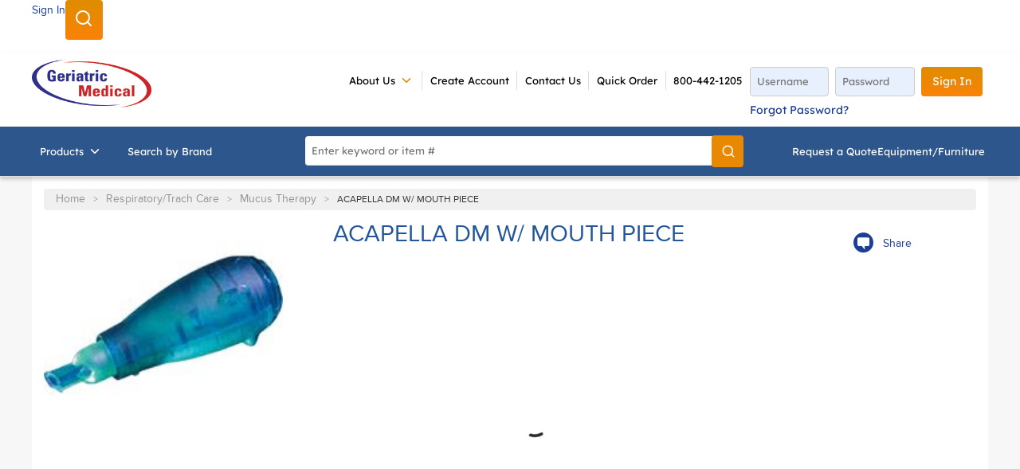

--- FILE ---
content_type: text/html; charset=utf-8
request_url: https://www.geriatricmedical.com/Product/21-1015
body_size: 66421
content:
<!DOCTYPE html><html lang="en-us"><head><meta charSet="utf-8"/><meta name="viewport" content="width=device-width, initial-scale=1, shrink-to-fit=no"/><link rel="preconnect" href="https://www.googletagmanager.com"/><title>Geriatric Medical | ACAPELLA DM W/ MOUTH PIECE</title><link rel="icon" href="https://d1pprdmbz99py2.cloudfront.net/userfiles/images/favicon.ico" type="image/x-icon"/><link rel="apple-touch-icon image_src" href="https://d1pprdmbz99py2.cloudfront.net/userfiles/images/favicon.ico"/><meta property="og:type" content="website"/><meta id="ogTitle" property="og:title" content="Geriatric Medical | ACAPELLA DM W/ MOUTH PIECE"/><meta id="ogImage" property="og:image" content="https://d1pprdmbz99py2.cloudfront.net/userfiles/2021%20content%20update/product%20images/21-1015.jpeg"/><meta id="ogUrl" property="og:url" content="https://www.geriatricmedical.com/Product/21-1015"/><meta name="keywords" content="ACAPELLA DM W/ MOUTH PIECE 21-1015"/><meta name="description" content="ACAPELLA DM W/ MOUTH PIECE"/><link rel="canonical" href="https://www.geriatricmedical.com/Product/21-1015"/><link href="/staticContent/stylesheet.css" rel="preload" as="style" type="text/css"/><script id="headTrackingScript">
            dataLayer = [{
                'Authentication State': 'Not Logged In',
                'User ID': ''
            }];
                (function(w,d,s,l,i){w[l]=w[l]||[];w[l].push({'gtm.start':
                new Date().getTime(),event:'gtm.js'});var f=d.getElementsByTagName(s)[0],
                j=d.createElement(s),dl=l!='dataLayer'?'&l='+l:'';j.async=true;j.src=
                '//www.googletagmanager.com/gtm.js?id='+i+dl;f.parentNode.insertBefore(j,f);
            })(window, document, 'script', 'dataLayer', 'GTM-KM4JG8J');
            </script><base href="/"/><link href="/staticContent/stylesheet.css" rel="stylesheet" type="text/css"/><style data-styled="" data-styled-version="5.3.5">@media (max-width:767px){.jCjXxz{display:none;}.jCjXxz.active{display:block;}}/*!sc*/
.fwYXBI{display:block;padding:6px 0;}/*!sc*/
.fwYXBI .clickable{cursor:pointer;}/*!sc*/
.fwYXBI .bold-text{font-weight:600;color:#363636;font-size:14px;text-transform:capitalize;}/*!sc*/
.fwYXBI .company-name{color:#363636;font-size:14px;padding:0 8px;}/*!sc*/
@media (min-width:768px){.fwYXBI{width:100%;margin:0 auto;padding:0 36px;max-width:1220px;line-height:40px;display:-webkit-box;display:-webkit-flex;display:-ms-flexbox;display:flex;-webkit-box-pack:end;-webkit-justify-content:end;-ms-flex-pack:end;justify-content:end;}.fwYXBI.sign-out-wrapper > span{border-right:1px solid #ddd;padding:0 18px;}.fwYXBI.sign-out-wrapper > span:hover,.fwYXBI.sign-out-wrapper > span:focus{background-color:#f7f7f7;}.fwYXBI.sign-out-wrapper > span.active{background-color:#f7f7f7;}.fwYXBI.sign-out-wrapper svg{height:18px;margin-right:8px;width:18px;vertical-align:sub;}}/*!sc*/
@media screen and (min-width:768px){.kccwHQ{margin-top:16px;box-shadow:0 3px 5px 0 rgba(0,0,0,.2);margin-bottom:-14px;}}/*!sc*/
.dMgIzZ{display:-webkit-box;display:-webkit-flex;display:-ms-flexbox;display:flex;-webkit-box-pack:justify;-webkit-justify-content:space-between;-ms-flex-pack:justify;justify-content:space-between;width:100%;margin:0 auto;max-width:1220px;padding:18px 10px;gap:16px;}/*!sc*/
@media screen and (max-width:1340px){.dMgIzZ{padding:18px 10px;}}/*!sc*/
.dMgIzZ .header-form{display:inline-block;width:100%;max-width:28.5%;float:right;vertical-align:top;text-align:left;}/*!sc*/
.dMgIzZ .header-form button{min-height:auto;text-transform:capitalize;}/*!sc*/
@media screen and (min-width:768px)and (max-width:1095px){.dMgIzZ .header-form{max-width:46%;}}/*!sc*/
@media (max-width:767px){.dMgIzZ{padding:0;gap:0;margin:20px 0;}}/*!sc*/
.ihXCrI{display:inline-block;}/*!sc*/
@media (max-width:991px){.ihXCrI{-webkit-box-flex:1;-webkit-flex-grow:1;-ms-flex-positive:1;flex-grow:1;}}/*!sc*/
.ihXCrI img{max-height:67px;margin-top:-10px;height:100%;}/*!sc*/
@media (max-width:991px){.ihXCrI img{width:100%;min-width:171px;max-width:171px;min-height:68px;max-height:68px;margin:0;}}/*!sc*/
.ihXCrI .home-page-link{display:-webkit-box;display:-webkit-flex;display:-ms-flexbox;display:flex;-webkit-box-pack:center;-webkit-justify-content:center;-ms-flex-pack:center;justify-content:center;}/*!sc*/
.fvlOAX{display:inline-block;margin:0 20px;}/*!sc*/
@media screen and (min-width:1220px){.fvlOAX{margin:0 20px 0 55px;}}/*!sc*/
.fvlOAX.nav-links .links-wrapper{padding:0;}/*!sc*/
.fvlOAX.nav-links .container,.fvlOAX.nav-links .list-wrapper{padding:5px 0;}/*!sc*/
.fvlOAX.nav-links .list-link{padding:0 0.8em;font-size:12px;border-right:1px solid #ddd;}/*!sc*/
.fvlOAX.nav-links .list-link:hover{-webkit-text-decoration:underline;text-decoration:underline;}/*!sc*/
.fvlOAX.nav-links .links-wrapper:last-child .list-link{border-right:none;border-left:1px solid #ddd;}/*!sc*/
.fvlOAX.nav-links .links-wrapper:nth-last-child(2) .list-link{border-right:none;}/*!sc*/
@media (max-width:767px){.fvlOAX{display:none;}}/*!sc*/
@media (max-width:991px){.fvlOAX{-webkit-box-flex:8;-webkit-flex-grow:8;-ms-flex-positive:8;flex-grow:8;}}/*!sc*/
.fUhUuZ{color:#FFFFFF;display:-webkit-box;display:-webkit-flex;display:-ms-flexbox;display:flex;-webkit-box-pack:end;-webkit-justify-content:flex-end;-ms-flex-pack:end;justify-content:flex-end;-webkit-flex-wrap:wrap;-ms-flex-wrap:wrap;flex-wrap:wrap;}/*!sc*/
.cJxdwU{position:relative;overflow:visible;display:-webkit-box;display:-webkit-flex;display:-ms-flexbox;display:flex;}/*!sc*/
.cJxdwU:hover span + div{display:block;}/*!sc*/
.cJxdwU:not(:last-child){border-right:1px solid #ddd;}/*!sc*/
.cJxdwU > a:hover{-webkit-text-decoration:underline;text-decoration:underline;}/*!sc*/
.cJxdwU > nav > a:hover span{color:#df8d00 !important;}/*!sc*/
.cJxdwU > nav:hover > a,.cJxdwU > nav:hover > a span{color:#df8d00;}/*!sc*/
.cJxdwU > a,.cJxdwU > nav > a{padding:0 0.8em;font-size:12px;text-transform:uppercase;}/*!sc*/
.cJxdwU > a:hover,.cJxdwU > nav > a:hover{color:#1c3e95;}/*!sc*/
.cJxdwU > a svg,.cJxdwU > nav > a svg{height:18px;width:18px;}/*!sc*/
.cJxdwU > a > span,.cJxdwU > nav > a > span{display:-webkit-box;display:-webkit-flex;display:-ms-flexbox;display:flex;-webkit-align-items:center;-webkit-box-align:center;-ms-flex-align:center;align-items:center;}/*!sc*/
.cJxdwU > a [class*="IconWrapper"],.cJxdwU > nav > a [class*="IconWrapper"]{margin-left:5px;}/*!sc*/
.cJxdwU > a [class*="IconWrapper"],.cJxdwU > nav > a [class*="IconWrapper"],.cJxdwU > a [class*="IconWrapper"] svg,.cJxdwU > nav > a [class*="IconWrapper"] svg{width:18px;height:18px;}/*!sc*/
.cJxdwU [class*="MenuStyle"] [class*="TypographyStyle"]{font-size:12px;font:400 12px/18px 'ProximaNova',Helvetica,Arial,sans-serif;text-transform:uppercase;}/*!sc*/
.cJxdwU .cascading-menu{display:-webkit-box;display:-webkit-flex;display:-ms-flexbox;display:flex;}/*!sc*/
.cJxdwU .cascading-menu [class*="MenuStyle"]{padding:16px;width:auto !important;max-width:175px;left:auto;top:100%;position:absolute;min-width:175px;}/*!sc*/
.cJxdwU .cascading-menu [class*="MenuStyle"] li{margin:0;}/*!sc*/
.cJxdwU .cascading-menu [class*="MenuStyle"] li:first-child a{padding-top:0;}/*!sc*/
.cJxdwU .cascading-menu [class*="MenuStyle"] li:last-child a{padding-bottom:0;}/*!sc*/
.cJxdwU .cascading-menu [class*="MenuStyle"] li a{min-height:18px;padding:5px 10px 5px 0;}/*!sc*/
.cJxdwU .cascading-menu [class*="MenuStyle"] li a span{color:#1c3e95;padding:0;}/*!sc*/
.cJxdwU .cascading-menu [class*="MenuStyle"] li a:hover{background:none;-webkit-text-decoration:underline;text-decoration:underline;}/*!sc*/
.cJxdwU .cascading-menu [class*="MenuStyle"] li a:hover span{color:#1c3e95 !important;}/*!sc*/
.cJxdwU .cascading-menu svg{color:#df8d00;}/*!sc*/
.etrLse{text-align:center;font:700 17px MuseoSans;}/*!sc*/
.etrLse.guest-link{text-align:center;padding-top:8px;}/*!sc*/
.etrLse.linkForTablet{display:none;}/*!sc*/
.etrLse.authenticated-link{padding:8px 0;}/*!sc*/
@media (min-width:768px){.etrLse{white-space:nowrap;}.etrLse.authenticated-link{margin-left:20px;}}/*!sc*/
@media (min-width:992px){.etrLse.authenticated-link{margin-right:5rem;}}/*!sc*/
@media screen and (min-width:768px)and (max-width:1023px){.etrLse.guest-link{display:none;}.etrLse.linkForTablet{display:inline-block !important;width:50%;}}/*!sc*/
.eIIMPS{background-color:#2D568D;display:-webkit-box;display:-webkit-flex;display:-ms-flexbox;display:flex;}/*!sc*/
.eIIMPS > div:first-child{-webkit-box-flex:1;-webkit-flex-grow:1;-ms-flex-positive:1;flex-grow:1;}/*!sc*/
.eIIMPS > div:last-child{max-width:33%;display:-webkit-box;display:-webkit-flex;display:-ms-flexbox;display:flex;-webkit-align-items:center;-webkit-box-align:center;-ms-flex-align:center;align-items:center;-webkit-box-pack:center;-webkit-justify-content:center;-ms-flex-pack:center;justify-content:center;height:auto;}/*!sc*/
@media (min-width:768px){.eIIMPS > div:last-child.category-wrap{width:100%;margin:0 auto;padding:0 14px;max-width:1220px;-webkit-box-pack:justify;-webkit-justify-content:space-between;-ms-flex-pack:justify;justify-content:space-between;}.eIIMPS > div:last-child.category-wrap [class*="Wrapper-"]{width:auto;}.eIIMPS > div:last-child,.eIIMPS > div:last-child .cart-wrap.sub-links [class*="Wrapper-"]{display:-webkit-box;display:-webkit-flex;display:-ms-flexbox;display:flex;gap:26px;}.eIIMPS > div:last-child,.eIIMPS > div:last-child .additional-header [class*="StyledTypography-"]{color:#000000 !important;}.eIIMPS > div:last-child,.eIIMPS > div:last-child .sc-bczRLJ.iQOnRt{-webkit-align-items:center;-webkit-box-align:center;-ms-flex-align:center;align-items:center;display:-webkit-box;display:-webkit-flex;display:-ms-flexbox;display:flex;}}/*!sc*/
@media (max-width:767px){.eIIMPS > div:last-child.category-wrap{max-width:100%;width:100%;}.eIIMPS > div:last-child.category-wrap .cart-wrap [class*="StyledButton"]{width:100%;-webkit-box-pack:center;-webkit-justify-content:center;-ms-flex-pack:center;justify-content:center;}.eIIMPS > div:last-child.category-wrap > [class*="Wrapper"],.eIIMPS > div:last-child.category-wrap .cart-wrap{-webkit-flex-basis:50%;-ms-flex-preferred-size:50%;flex-basis:50%;}}/*!sc*/
.eIIMPS .category-wrap .cart-wrap a:hover,.eIIMPS .category-wrap .cart-wrap a:hover span{color:#fff !important;}/*!sc*/
.eIIMPS .category-wrap .cart-wrap a:hover.ln-subhead,.eIIMPS .category-wrap .cart-wrap a:hover span.ln-subhead{color:#bccde5 !important;}/*!sc*/
.kAQnib{display:-webkit-box;display:-webkit-flex;display:-ms-flexbox;display:flex;-webkit-box-pack:justify;-webkit-justify-content:space-between;-ms-flex-pack:justify;justify-content:space-between;}/*!sc*/
.iecUbI{color:#FFFFFF;display:-webkit-box;display:-webkit-flex;display:-ms-flexbox;display:flex;-webkit-box-pack:left;-webkit-justify-content:left;-ms-flex-pack:left;justify-content:left;}/*!sc*/
.cOopCZ{position:initial;overflow:visible;display:-webkit-box;display:-webkit-flex;display:-ms-flexbox;display:flex;}/*!sc*/
.cOopCZ:hover span + div{display:block;}/*!sc*/
.cOopCZ:first-child{margin-left:-10px;}/*!sc*/
.cOopCZ a.menu-item:hover{-webkit-text-decoration:none;text-decoration:none;}/*!sc*/
.cOopCZ a.menu-item:hover span{color:#fff !important;-webkit-text-decoration:none;text-decoration:none;}/*!sc*/
.cOopCZ [class*="TypographyStyle"]{font-size:14px;font-weight:400;font-family:'ProximaNova',Helvetica,Arial,sans-serif;text-transform:capitalize;}/*!sc*/
.cOopCZ .navigation-wrapper [class*="TypographyStyle"]{font-size:14px;}/*!sc*/
.cOopCZ .navigation-wrapper a,.cOopCZ .navigation-wrapper a span,.cOopCZ .navigation-wrapper a p{font-family:"MuseoSans";}/*!sc*/
.cOopCZ .navigation-wrapper a:hover,.cOopCZ .navigation-wrapper a span:hover,.cOopCZ .navigation-wrapper a p:hover{-webkit-text-decoration:underline;text-decoration:underline;}/*!sc*/
.cOopCZ .navigation-wrapper a:focus,.cOopCZ .navigation-wrapper a span:focus,.cOopCZ .navigation-wrapper a p:focus{outline:none;}/*!sc*/
.cOopCZ .cascading-menu:hover{background-color:#fff;color:#df8d00;}/*!sc*/
.cOopCZ .cascading-menu:hover span > span{color:#df8d00;}/*!sc*/
.cOopCZ .cascading-menu [class*="MenuStyle"]{-webkit-columns:4;columns:4;-webkit-columns:4;-moz-columns:4;padding:20px 80px 40px 121px;}/*!sc*/
.cOopCZ .cascading-menu [class*="MenuStyle"] li a span{color:#1c3e95;font-weight:600;padding:0;}/*!sc*/
.cOopCZ .cascading-menu [class*="MenuStyle"] li a:hover{background:none;}/*!sc*/
.cOopCZ .cascading-menu [class*="MenuStyle"] li a:hover span{color:#1c3e95 !important;}/*!sc*/
.cOopCZ .cascading-menu [class*="MenuStyle"] li a{padding:12px 10px 5px 0;border-bottom:1.5px solid #ccc;}/*!sc*/
.cOopCZ .cascading-menu svg{color:#ffffff;margin-left:-5px;}/*!sc*/
.dcZIug{display:-webkit-box;display:-webkit-flex;display:-ms-flexbox;display:flex;-webkit-flex-direction:column;-ms-flex-direction:column;flex-direction:column;width:100%;}/*!sc*/
.dcZIug .price-wrap .unit-label{color:#252525;font-size:16px;}/*!sc*/
.kACaMF{margin-top:15px;text-align:center;}/*!sc*/
.ilrYeb{min-height:300px;display:-webkit-box;display:-webkit-flex;display:-ms-flexbox;display:flex;-webkit-align-items:center;-webkit-box-align:center;-ms-flex-align:center;align-items:center;-webkit-box-pack:left;-webkit-justify-content:left;-ms-flex-pack:left;justify-content:left;}/*!sc*/
.ilrYeb img{height:auto;max-width:100%;}/*!sc*/
@media (min-width:768px){.ilrYeb img{max-width:300px;width:100%;}}/*!sc*/
@media screen and (min-width:768px)and (max-width:1025px){.ilrYeb img{padding-right:16px;}}/*!sc*/
.cARPmE{opacity:0;-webkit-animation:jBcSpD 1s ease-in;animation:jBcSpD 1s ease-in;-webkit-animation-fill-mode:forwards;animation-fill-mode:forwards;-webkit-animation-delay:1.2s;animation-delay:1.2s;}/*!sc*/
.cowONy{margin-bottom:15px;}/*!sc*/
.kOBNRL{-webkit-flex-direction:row;-ms-flex-direction:row;flex-direction:row;width:100%;padding:10px 0;display:-webkit-box;display:-webkit-flex;display:-ms-flexbox;display:flex;-webkit-flex-wrap:wrap;-ms-flex-wrap:wrap;flex-wrap:wrap;-webkit-align-items:flex-start;-webkit-box-align:flex-start;-ms-flex-align:flex-start;align-items:flex-start;}/*!sc*/
.cOajfo .input-container{position:relative;display:-webkit-box;display:-webkit-flex;display:-ms-flexbox;display:flex;-webkit-align-items:center;-webkit-box-align:center;-ms-flex-align:center;align-items:center;background:white;border-radius:20px;padding:0 10px;}/*!sc*/
.cOajfo .email-text-field{border:none;outline:none;padding:10px;border-radius:25px;width:200px;}/*!sc*/
.cOajfo .email-button{background:none;border:none !important;outline:none;border-radius:50%;width:34px;height:20px;display:-webkit-box;display:-webkit-flex;display:-ms-flexbox;display:flex;-webkit-box-pack:center;-webkit-justify-content:center;-ms-flex-pack:center;justify-content:center;-webkit-align-items:center;-webkit-box-align:center;-ms-flex-align:center;align-items:center;cursor:pointer;margin-left:5px;}/*!sc*/
.cOajfo .email-button img{width:40px;}/*!sc*/
.cOajfo .email-button:hover{background:none;}/*!sc*/
.cOajfo .email-button::before{content:"\2192";color:white;font-size:16px;}/*!sc*/
.cOajfo div[class*="GridItemStyle"].email-grid-item{margin:24px 0;}/*!sc*/
.ZpXsy{text-align:left;text-transform:uppercase;padding:10px 0;}/*!sc*/
.jshxkx{font-weight:bold;}/*!sc*/
.bqfrMN{display:inline-block;padding:1px 18px 0 0;}/*!sc*/
.bqfrMN:last-child{padding:1px 0 0 0;}/*!sc*/
.bsxSNM .wrapper{text-align:right;}/*!sc*/
data-styled.g1[id="sc-bczRLJ"]{content:"kEeNDb,jCjXxz,fwYXBI,kccwHQ,dMgIzZ,ihXCrI,iYvjLD,fvlOAX,fUhUuZ,cJxdwU,etrLse,eIIMPS,fLDiFG,kAQnib,iecUbI,cOopCZ,cCKIsv,dcZIug,kACaMF,ilrYeb,cARPmE,cowONy,gFUCSk,kOBNRL,cOajfo,iSfhqc,ZpXsy,jshxkx,bqfrMN,mBxHa,bsxSNM,"}/*!sc*/
.fNxBAQ{height:40px;width:40px;-webkit-animation:dMNvpf 1.4s linear infinite;animation:dMNvpf 1.4s linear infinite;height:400px;margin:20px auto;display:block;height:400px;margin:20px auto;display:block;}/*!sc*/
.fNxBAQ circle{fill:none;stroke:currentColor;stroke-dasharray:187px;stroke-dashoffset:0;stroke-linecap:round;stroke-width:6px;-webkit-transform-origin:center;-ms-transform-origin:center;transform-origin:center;-webkit-animation:kimvDv 1.4s ease-in-out infinite;animation:kimvDv 1.4s ease-in-out infinite;}/*!sc*/
data-styled.g2[id="LoadingSpinnerStyle-sc-50fm7k"]{content:"fNxBAQ,"}/*!sc*/
.jQEWqS{color:#0F0F0F;display:-webkit-inline-box;display:-webkit-inline-flex;display:-ms-inline-flexbox;display:inline-flex;-webkit-align-items:center;-webkit-box-align:center;-ms-flex-align:center;align-items:center;height:18px;width:18px;}/*!sc*/
.jQEWqS svg{height:18px;width:18px;}/*!sc*/
.fKHpNq{color:#0F0F0F;display:-webkit-inline-box;display:-webkit-inline-flex;display:-ms-inline-flexbox;display:inline-flex;-webkit-align-items:center;-webkit-box-align:center;-ms-flex-align:center;align-items:center;height:24px;width:24px;}/*!sc*/
.fKHpNq svg{height:24px;width:24px;}/*!sc*/
.csQlQI{color:#FFFFFF;display:-webkit-inline-box;display:-webkit-inline-flex;display:-ms-inline-flexbox;display:inline-flex;-webkit-align-items:center;-webkit-box-align:center;-ms-flex-align:center;align-items:center;height:18px;width:18px;margin:-3px 0 0 10px;}/*!sc*/
.csQlQI svg{height:18px;width:18px;}/*!sc*/
data-styled.g4[id="IconWrapper-sc-1y9kqb7"]{content:"jQEWqS,fKHpNq,csQlQI,"}/*!sc*/
.jwbwMz{color:#fff;font-size:14px;font-weight:normal;font-weight:500;}/*!sc*/
.PdmIN{font-size:15px;}/*!sc*/
.fDWfXc{font-size:15px;font-weight:600;}/*!sc*/
.ceialv{font-size:14px;line-height:24px;color:#1c3e95;margin:5px 0;}/*!sc*/
.ceialv:hover{-webkit-text-decoration:underline;text-decoration:underline;}/*!sc*/
.jMVcHY{color:#FFFFFF;font-size:15px;text-transform:uppercase;font-weight:800;font-family:'Open Sans SemiBold','Roboto','Lato',sans-serif;font-weight:800;}/*!sc*/
.ebZLVc{color:#959595;font-size:12px;}/*!sc*/
@media (min-width:768px){.ebZLVc{font-size:12px;line-height:20px;}}/*!sc*/
.eihyfs .share-link{color:#1c3e95;}/*!sc*/
.eihyfs .share-link:before{font-family:'Geriatric-Medical';font-size:1.5625em;content:"\e645";padding-right:.5em;}/*!sc*/
.eihyfs .share-link:hover{-webkit-text-decoration:underline;text-decoration:underline;}/*!sc*/
.cuxGcr{color:#259;line-height:22px;font-size:20px;font-weight:700;font-weight:400;margin-top:1em;margin-bottom:0.75em;}/*!sc*/
.cuxGcr{font-size:30px;line-height:30px;margin:0;}/*!sc*/
.gFrTcH{font-size:13px;margin-right:12px;line-height:24px;color:#363636;}/*!sc*/
.bYDkYy{font-size:13px;line-height:24px;color:#363636;}/*!sc*/
.jpmFvo{margin-bottom:-1rem;}/*!sc*/
.jWrnwe{line-height:24px;font-size:16px;font-weight:normal;margin-bottom:1.25rem;}/*!sc*/
data-styled.g5[id="TypographyStyle-sc-11lquxl"]{content:"jwbwMz,bLpGkr,PdmIN,fDWfXc,ceialv,jMVcHY,ebZLVc,eihyfs,cuxGcr,gFrTcH,bYDkYy,jpmFvo,jWrnwe,"}/*!sc*/
.jsmIgM{position:relative;display:-webkit-inline-box;display:-webkit-inline-flex;display:-ms-inline-flexbox;display:inline-flex;-webkit-flex-direction:column;-ms-flex-direction:column;flex-direction:column;-webkit-align-items:center;-webkit-box-align:center;-ms-flex-align:center;align-items:center;-webkit-box-pack:center;-webkit-justify-content:center;-ms-flex-pack:center;justify-content:center;width:auto;height:100%;overflow:hidden;}/*!sc*/
.jsmIgM img{width:100%;height:auto;will-change:opacity;-webkit-transition:opacity 0s;transition:opacity 0s;opacity:0;}/*!sc*/
.jsmIgM .LazyImage-Placeholder{width:100%;height:100%;position:absolute;will-change:opacity;-webkit-transition:opacity 0s;transition:opacity 0s;opacity:1;}/*!sc*/
.jsmIgM p{text-align:center;display:inline-block;padding:3px;width:100%;overflow-wrap:break-word;word-wrap:break-word;}/*!sc*/
data-styled.g7[id="LazyImageStyle-sc-15g8d3a"]{content:"jsmIgM,"}/*!sc*/
.kUXsUo{background:transparent;border:none;cursor:pointer;display:-webkit-box;display:-webkit-flex;display:-ms-flexbox;display:flex;-webkit-align-items:center;-webkit-box-align:center;-ms-flex-align:center;align-items:center;font:inherit;color:inherit;padding:0;text-align:unset;-webkit-text-decoration:none;text-decoration:none;}/*!sc*/
.kUXsUo:disabled{cursor:not-allowed;}/*!sc*/
.kUXsUo:focus{outline-color:#09f;outline-style:solid;outline-width:2px;}/*!sc*/
.elTZEE{background:transparent;border:none;cursor:pointer;display:-webkit-box;display:-webkit-flex;display:-ms-flexbox;display:flex;-webkit-align-items:center;-webkit-box-align:center;-ms-flex-align:center;align-items:center;font:inherit;color:inherit;padding:0;text-align:unset;-webkit-text-decoration:none;text-decoration:none;margin-left:10px;}/*!sc*/
.elTZEE:disabled{cursor:not-allowed;}/*!sc*/
.elTZEE:focus{outline-color:#09f;outline-style:solid;outline-width:2px;}/*!sc*/
.juNSwg{background:transparent;border:none;cursor:pointer;display:-webkit-box;display:-webkit-flex;display:-ms-flexbox;display:flex;-webkit-align-items:center;-webkit-box-align:center;-ms-flex-align:center;align-items:center;font:inherit;color:inherit;padding:0;text-align:unset;-webkit-text-decoration:none;text-decoration:none;word-wrap:break-word;display:block;}/*!sc*/
.juNSwg:disabled{cursor:not-allowed;}/*!sc*/
.juNSwg:focus{outline-color:#09f;outline-style:solid;outline-width:2px;}/*!sc*/
.djQwel{background:transparent;border:none;cursor:pointer;display:-webkit-box;display:-webkit-flex;display:-ms-flexbox;display:flex;-webkit-align-items:center;-webkit-box-align:center;-ms-flex-align:center;align-items:center;font:inherit;color:inherit;padding:0;text-align:unset;-webkit-text-decoration:none;text-decoration:none;display:-webkit-box;display:-webkit-flex;display:-ms-flexbox;display:flex;-webkit-align-items:center;-webkit-box-align:center;-ms-flex-align:center;align-items:center;height:62px;padding:0 16px;}/*!sc*/
.djQwel:disabled{cursor:not-allowed;}/*!sc*/
.djQwel:focus{outline-color:#09f;outline-style:solid;outline-width:2px;}/*!sc*/
data-styled.g8[id="StyledButton-sc-1y32st"]{content:"kUXsUo,elTZEE,juNSwg,djQwel,"}/*!sc*/
.WFgfs{vertical-align:middle;margin-right:NaNpx;}/*!sc*/
.eyWls{vertical-align:middle;margin-right:9px;margin:-3px 0 0 10px;}/*!sc*/
data-styled.g9[id="StyledIcon-sc-1ysp138"]{content:"WFgfs,eyWls,"}/*!sc*/
.hbOWCw{vertical-align:middle;}/*!sc*/
@media print{.hbOWCw{color:#0F0F0F !important;}}/*!sc*/
.czNacX{vertical-align:middle;line-height:24px;color:#1c3e95;margin:5px 0;}/*!sc*/
@media print{.czNacX{color:#0F0F0F !important;}}/*!sc*/
.czNacX:hover{-webkit-text-decoration:underline;text-decoration:underline;}/*!sc*/
.kTpZiX{vertical-align:middle;font-weight:800;}/*!sc*/
@media print{.kTpZiX{color:#0F0F0F !important;}}/*!sc*/
.dttWbV{vertical-align:middle;}/*!sc*/
@media print{.dttWbV{color:#0F0F0F !important;}}/*!sc*/
@media (min-width:768px){.dttWbV{font-size:12px;line-height:20px;}}/*!sc*/
data-styled.g10[id="StyledTypography-sc-14dgqsg"]{content:"hbOWCw,czNacX,kTpZiX,dttWbV,"}/*!sc*/
.eLDYgd{display:-webkit-inline-box;display:-webkit-inline-flex;display:-ms-inline-flexbox;display:inline-flex;}/*!sc*/
.eLDYgd .StyledIcon-sc-1ysp138{-webkit-transition:all 200ms ease-in-out;transition:all 200ms ease-in-out;color:#1c3e95;}/*!sc*/
.eLDYgd .StyledTypography-sc-14dgqsg{color:#1c3e95;}/*!sc*/
.eLDYgd:hover .StyledIcon-sc-1ysp138,.eLDYgd:hover .StyledTypography-sc-14dgqsg{color:hsl(223.10000000000002,68.4%,24.3%);}/*!sc*/
.jgVqIi{display:-webkit-inline-box;display:-webkit-inline-flex;display:-ms-inline-flexbox;display:inline-flex;display:-webkit-box;display:-webkit-flex;display:-ms-flexbox;display:flex;-webkit-align-items:center;-webkit-box-align:center;-ms-flex-align:center;align-items:center;height:62px;padding:0 16px;}/*!sc*/
.jgVqIi .StyledIcon-sc-1ysp138{-webkit-transition:all 200ms ease-in-out;transition:all 200ms ease-in-out;color:#FFFFFF;}/*!sc*/
.jgVqIi .StyledTypography-sc-14dgqsg{color:#FFFFFF;}/*!sc*/
.jgVqIi:hover .StyledIcon-sc-1ysp138,.jgVqIi:hover .StyledTypography-sc-14dgqsg{color:hsl(0,0%,70%);}/*!sc*/
data-styled.g11[id="StyledClickable-sc-49spz0"]{content:"eLDYgd,jgVqIi,"}/*!sc*/
.ebxxRU{cursor:pointer;font-family:inherit;min-height:40px;line-height:1;-webkit-backface-visibility:hidden;backface-visibility:hidden;-webkit-transition:all 200ms ease-in-out;transition:all 200ms ease-in-out;word-break:keep-all;padding:0 21px;border-radius:20px;background:#df8d00;border:2px solid #df8d00;color:#FFFFFF;background-color:#df8d00;background-image:linear-gradient(to bottom,#df8d00 0%,#fa8208 100%);border-radius:4px;font-family:"MuseoSans";font-weight:500;font-size:0.875em;padding:0.8125em;display:inline-block;-webkit-text-decoration:none;text-decoration:none;text-transform:uppercase;box-shadow:none;border:0;text-align:center;margin:7px;position:absolute;-webkit-clip:rect(0,0,0,0);clip:rect(0,0,0,0);}/*!sc*/
.ebxxRU .ButtonIcon-sc-135a2j{color:#FFFFFF;}/*!sc*/
.ebxxRU:hover{background:hsl(37.89999999999998,100%,30.6%);border-color:hsl(37.89999999999998,100%,30.6%);background:#F6B900;}/*!sc*/
.ebxxRU:active{background:hsl(37.89999999999998,100%,17.5%);border-color:hsl(37.89999999999998,100%,17.5%);}/*!sc*/
.ebxxRU:disabled{background:#CCCCCC;border-color:#CCCCCC;color:#FFFFFF;}/*!sc*/
.ebxxRU:disabled{cursor:not-allowed;}/*!sc*/
.ebxxRU .ButtonIcon-sc-135a2j{position:relative;top:0.125em;}/*!sc*/
.ebxxRU:focus{outline-offset:1px;outline-color:#09f;outline-style:solid;outline-width:2px;}/*!sc*/
.ebxxRU::-moz-focus-inner{border:none;}/*!sc*/
.ebxxRU:hover,.ebxxRU:active{background-color:#F6B900;}/*!sc*/
.ebxxRU:disabled{background-image:none;background-color:#f1f1f1;-webkit-box-shadow:inset 0 0 10px 0 #dedede;box-shadow:inset 0 0 10px 0 #dedede;color:#aeaeae;cursor:default;opacity:1;}/*!sc*/
@media (max-width:767px){.ebxxRU{width:100%;}}/*!sc*/
.ebxxRU:focus{-webkit-clip:unset;clip:unset;z-index:1;}/*!sc*/
.jdKiWo{cursor:pointer;font-family:inherit;min-height:40px;line-height:1;-webkit-backface-visibility:hidden;backface-visibility:hidden;-webkit-transition:all 200ms ease-in-out;transition:all 200ms ease-in-out;word-break:keep-all;padding:0 21px;border-radius:20px;background:#df8d00;border:2px solid #df8d00;color:#FFFFFF;background-color:#df8d00;background-image:linear-gradient(to bottom,#df8d00 0%,#fa8208 100%);border-radius:4px;font-family:"MuseoSans";font-weight:500;font-size:0.875em;padding:0.8125em;display:inline-block;-webkit-text-decoration:none;text-decoration:none;text-transform:uppercase;box-shadow:none;border:0;text-align:center;}/*!sc*/
.jdKiWo .ButtonIcon-sc-135a2j{color:#FFFFFF;}/*!sc*/
.jdKiWo:hover{background:hsl(37.89999999999998,100%,30.6%);border-color:hsl(37.89999999999998,100%,30.6%);background:#F6B900;}/*!sc*/
.jdKiWo:active{background:hsl(37.89999999999998,100%,17.5%);border-color:hsl(37.89999999999998,100%,17.5%);}/*!sc*/
.jdKiWo:disabled{background:#CCCCCC;border-color:#CCCCCC;color:#FFFFFF;}/*!sc*/
.jdKiWo:disabled{cursor:not-allowed;}/*!sc*/
.jdKiWo .ButtonIcon-sc-135a2j{position:relative;top:0.125em;}/*!sc*/
.jdKiWo:focus{outline-offset:1px;outline-color:#09f;outline-style:solid;outline-width:2px;}/*!sc*/
.jdKiWo::-moz-focus-inner{border:none;}/*!sc*/
.jdKiWo:hover,.jdKiWo:active{background-color:#F6B900;}/*!sc*/
.jdKiWo:disabled{background-image:none;background-color:#f1f1f1;-webkit-box-shadow:inset 0 0 10px 0 #dedede;box-shadow:inset 0 0 10px 0 #dedede;color:#aeaeae;cursor:default;opacity:1;}/*!sc*/
@media (max-width:767px){.jdKiWo{width:100%;}}/*!sc*/
.jQvUsa{cursor:pointer;font-family:inherit;min-height:40px;line-height:1;-webkit-backface-visibility:hidden;backface-visibility:hidden;-webkit-transition:all 200ms ease-in-out;transition:all 200ms ease-in-out;word-break:keep-all;padding:0 21px;border-radius:20px;background:#df8d00;border:2px solid #df8d00;color:#FFFFFF;background-color:#df8d00;background-image:linear-gradient(to bottom,#df8d00 0%,#fa8208 100%);border-radius:4px;font-family:"MuseoSans";font-weight:500;font-size:0.875em;padding:0.8125em;display:inline-block;-webkit-text-decoration:none;text-decoration:none;text-transform:uppercase;box-shadow:none;border:0;text-align:center;}/*!sc*/
.jQvUsa .ButtonIcon-sc-135a2j{color:#FFFFFF;}/*!sc*/
.jQvUsa:hover{background:hsl(37.89999999999998,100%,30.6%);border-color:hsl(37.89999999999998,100%,30.6%);background:#F6B900;}/*!sc*/
.jQvUsa:active{background:hsl(37.89999999999998,100%,17.5%);border-color:hsl(37.89999999999998,100%,17.5%);}/*!sc*/
.jQvUsa:disabled{background:#CCCCCC;border-color:#CCCCCC;color:#FFFFFF;}/*!sc*/
.jQvUsa:disabled{cursor:not-allowed;}/*!sc*/
.jQvUsa .ButtonIcon-sc-135a2j{position:relative;top:0.125em;}/*!sc*/
.jQvUsa:focus{outline-offset:1px;outline-color:#09f;outline-style:solid;outline-width:2px;}/*!sc*/
.jQvUsa::-moz-focus-inner{border:none;}/*!sc*/
.jQvUsa:hover,.jQvUsa:active{background-color:#F6B900;}/*!sc*/
.jQvUsa:disabled{background-image:none;background-color:#f1f1f1;-webkit-box-shadow:inset 0 0 10px 0 #dedede;box-shadow:inset 0 0 10px 0 #dedede;color:#aeaeae;cursor:default;opacity:1;}/*!sc*/
@media (max-width:767px){.jQvUsa{width:100%;}}/*!sc*/
@media (max-width:575px){.jQvUsa{width:100%;}}/*!sc*/
@media (min-width:576px)and (max-width:767px){.jQvUsa{width:100%;}}/*!sc*/
.hCJwVR{cursor:pointer;font-family:inherit;min-height:50px;line-height:1;-webkit-backface-visibility:hidden;backface-visibility:hidden;-webkit-transition:all 200ms ease-in-out;transition:all 200ms ease-in-out;word-break:keep-all;padding:0 21px;border-radius:25px;background:#df8d00;border:2px solid #df8d00;color:#FFFFFF;background-color:#df8d00;background-image:linear-gradient(to bottom,#df8d00 0%,#fa8208 100%);border-radius:4px;font-family:"MuseoSans";font-weight:500;font-size:0.875em;padding:0.8125em;display:inline-block;-webkit-text-decoration:none;text-decoration:none;text-transform:uppercase;box-shadow:none;border:0;text-align:center;}/*!sc*/
.hCJwVR .ButtonIcon-sc-135a2j{color:#FFFFFF;}/*!sc*/
.hCJwVR:hover{background:hsl(37.89999999999998,100%,30.6%);border-color:hsl(37.89999999999998,100%,30.6%);background:#F6B900;}/*!sc*/
.hCJwVR:active{background:hsl(37.89999999999998,100%,17.5%);border-color:hsl(37.89999999999998,100%,17.5%);}/*!sc*/
.hCJwVR:disabled{background:#CCCCCC;border-color:#CCCCCC;color:#FFFFFF;}/*!sc*/
.hCJwVR:disabled{cursor:not-allowed;}/*!sc*/
.hCJwVR .ButtonIcon-sc-135a2j{position:relative;top:0.125em;}/*!sc*/
.hCJwVR:focus{outline-offset:1px;outline-color:#09f;outline-style:solid;outline-width:2px;}/*!sc*/
.hCJwVR::-moz-focus-inner{border:none;}/*!sc*/
.hCJwVR:hover,.hCJwVR:active{background-color:#F6B900;}/*!sc*/
.hCJwVR:disabled{background-image:none;background-color:#f1f1f1;-webkit-box-shadow:inset 0 0 10px 0 #dedede;box-shadow:inset 0 0 10px 0 #dedede;color:#aeaeae;cursor:default;opacity:1;}/*!sc*/
@media (max-width:767px){.hCJwVR{width:100%;}}/*!sc*/
.hCJwVR:focus{outline:none;}/*!sc*/
.fhcjqJ{cursor:pointer;font-family:inherit;min-height:40px;line-height:1;-webkit-backface-visibility:hidden;backface-visibility:hidden;-webkit-transition:all 200ms ease-in-out;transition:all 200ms ease-in-out;word-break:keep-all;padding:0 21px;border-radius:20px;background:#df8d00;border:2px solid #df8d00;color:#FFFFFF;background-color:#df8d00;background-image:linear-gradient(to bottom,#df8d00 0%,#fa8208 100%);border-radius:4px;font-family:"MuseoSans";font-weight:500;font-size:0.875em;padding:0.8125em;display:inline-block;-webkit-text-decoration:none;text-decoration:none;text-transform:uppercase;box-shadow:none;border:0;text-align:center;padding:0;min-height:32px;}/*!sc*/
.fhcjqJ .ButtonIcon-sc-135a2j{color:#FFFFFF;}/*!sc*/
.fhcjqJ:hover{background:hsl(37.89999999999998,100%,30.6%);border-color:hsl(37.89999999999998,100%,30.6%);background:#F6B900;}/*!sc*/
.fhcjqJ:active{background:hsl(37.89999999999998,100%,17.5%);border-color:hsl(37.89999999999998,100%,17.5%);}/*!sc*/
.fhcjqJ:disabled{background:#CCCCCC;border-color:#CCCCCC;color:#FFFFFF;}/*!sc*/
.fhcjqJ:disabled{cursor:not-allowed;}/*!sc*/
.fhcjqJ .ButtonIcon-sc-135a2j{position:relative;top:0.125em;}/*!sc*/
.fhcjqJ:focus{outline-offset:1px;outline-color:#09f;outline-style:solid;outline-width:2px;}/*!sc*/
.fhcjqJ::-moz-focus-inner{border:none;}/*!sc*/
.fhcjqJ:hover,.fhcjqJ:active{background-color:#F6B900;}/*!sc*/
.fhcjqJ:disabled{background-image:none;background-color:#f1f1f1;-webkit-box-shadow:inset 0 0 10px 0 #dedede;box-shadow:inset 0 0 10px 0 #dedede;color:#aeaeae;cursor:default;opacity:1;}/*!sc*/
@media (max-width:767px){.fhcjqJ{width:100%;}}/*!sc*/
.fhcjqJ span{padding:8px;font-size:12px;line-height:12px;}/*!sc*/
data-styled.g16[id="ButtonWrapper-sc-twt7m3"]{content:"ebxxRU,jdKiWo,jQvUsa,hCJwVR,fhcjqJ,"}/*!sc*/
.ZYejj{max-width:100%;max-height:100%;}/*!sc*/
@media (min-width:768px){.ZYejj{display:none;}}/*!sc*/
.giZqym{max-width:100%;max-height:100%;}/*!sc*/
@media (max-width:767px){.giZqym{display:none;}}/*!sc*/
.kXYAXc{max-width:100%;max-height:100%;}/*!sc*/
@media (min-width:992px){.kXYAXc{display:none;}}/*!sc*/
.jNKCZU{max-width:100%;max-height:100%;}/*!sc*/
@media (max-width:767px){.jNKCZU{display:none;}}/*!sc*/
@media (min-width:768px){.jNKCZU{width:100%;}.jNKCZU .wrapperLoggedIn{display:-webkit-box;display:-webkit-flex;display:-ms-flexbox;display:flex;-webkit-box-pack:end;-webkit-justify-content:flex-end;-ms-flex-pack:end;justify-content:flex-end;}.jNKCZU .wrapperGuest{display:-webkit-box;display:-webkit-flex;display:-ms-flexbox;display:flex;-webkit-box-pack:end;-webkit-justify-content:flex-end;-ms-flex-pack:end;justify-content:flex-end;gap:5px 1rem;-webkit-flex-wrap:wrap;-ms-flex-wrap:wrap;flex-wrap:wrap;}.jNKCZU .wrapperGuest .nav-links .container{-webkit-box-pack:center;-webkit-justify-content:center;-ms-flex-pack:center;justify-content:center;}}/*!sc*/
@media screen and (min-width:768px)and (max-width:1023px){.jNKCZU .wrapperGuest{display:block;}.jNKCZU .wrapperGuest .nav-links{width:auto;}.jNKCZU .wrapperGuest .nav-links .container{-webkit-box-pack:center;-webkit-justify-content:center;-ms-flex-pack:center;justify-content:center;}}/*!sc*/
@media screen and (min-width:992px)and (max-width:1140px){.jNKCZU .wrapperGuest{gap:5px 0;}}/*!sc*/
@media screen and (min-width:1024px){.jNKCZU .wrapperGuest{-webkit-flex-wrap:nowrap;-ms-flex-wrap:nowrap;flex-wrap:nowrap;}}/*!sc*/
@media screen and (min-width:1220px){.jNKCZU .wrapperGuest > .nav-links{margin-left:0;margin-right:0;}}/*!sc*/
.incwsl{max-width:100%;max-height:100%;text-align:right;}/*!sc*/
@media (min-width:992px){.incwsl{display:none;}}/*!sc*/
.incwsl .menu-trigger-button{background-color:transparent;}/*!sc*/
.incwsl .menu-trigger-button span,.incwsl .menu-trigger-button svg{height:34px;width:34px;}/*!sc*/
.incwsl .menu.drawer{background:#fff;}/*!sc*/
.wRzdF{max-width:100%;max-height:100%;}/*!sc*/
@media (max-width:991px){.wRzdF{display:none;}}/*!sc*/
.dzgGMz{max-width:100%;max-height:100%;width:100%;direction:ltr;}/*!sc*/
@media (max-width:767px){.dzgGMz{display:none;}}/*!sc*/
.bxRYMO{max-width:100%;max-height:100%;width:100%;direction:ltr;}/*!sc*/
@media (min-width:768px){.bxRYMO{display:none;}}/*!sc*/
data-styled.g17[id="HiddenStyle-sc-1u1nw6s"]{content:"ZYejj,giZqym,kXYAXc,jNKCZU,incwsl,wRzdF,dzgGMz,bxRYMO,"}/*!sc*/
.cSNOkU{margin:0 10px;display:block;}/*!sc*/
data-styled.g18[id="Slash-sc-19i6iiv"]{content:"cSNOkU,"}/*!sc*/
.jMepeD{display:-webkit-box;display:-webkit-flex;display:-ms-flexbox;display:flex;-webkit-flex-direction:row;-ms-flex-direction:row;flex-direction:row;-webkit-align-items:center;-webkit-box-align:center;-ms-flex-align:center;align-items:center;}/*!sc*/
.jMepeD.breadcrumb-wrap{background:#f0f0f0;border:none;border-radius:4px;padding:3.6px 15px;}/*!sc*/
.jMepeD.breadcrumb-wrap a,.jMepeD.breadcrumb-wrap span,.jMepeD.breadcrumb-wrap span:hover,.jMepeD.breadcrumb-wrap a:hover{color:#959595;}/*!sc*/
.jMepeD.breadcrumb-wrap .current,.jMepeD.breadcrumb-wrap .current:hover{color:#333;}/*!sc*/
@media screen and (min-width:769px){.jMepeD.breadcrumb-wrap .icon-chevron-left{display:none;}.jMepeD.breadcrumb-wrap .icon-chevron-left svg{display:none;}}/*!sc*/
@media (max-width:767px){.jMepeD.breadcrumb-wrap{margin:0 15px 20px;}.jMepeD.breadcrumb-wrap a{display:none;}.jMepeD.breadcrumb-wrap a.show-for-small{display:block;}.jMepeD.breadcrumb-wrap .icon-chevron-left{color:#aaa;font-size:12px;vertical-align:middle;margin-right:6px;}.jMepeD.breadcrumb-wrap .icon-chevron-left svg{width:18px;height:18px;}.jMepeD.breadcrumb-wrap [aria-current="page"]{display:none;}.jMepeD.breadcrumb-wrap [class*="Slash-"]{display:none;}}/*!sc*/
data-styled.g19[id="StyledNav-sc-mxhaux"]{content:"jMepeD,"}/*!sc*/
.iXYprZ{width:100%;}/*!sc*/
data-styled.g30[id="Wrapper-sc-gehxp6"]{content:"iXYprZ,"}/*!sc*/
.hnonh{overflow:visible;display:-webkit-box;display:-webkit-flex;display:-ms-flexbox;display:flex;-webkit-flex-direction:row;-ms-flex-direction:row;flex-direction:row;padding:4px;-webkit-align-items:flex-start;-webkit-box-align:flex-start;-ms-flex-align:flex-start;align-items:flex-start;}/*!sc*/
@media (max-width:575px){.hnonh{overflow-wrap:break-word;word-wrap:break-word;-ms-word-break:break-all;word-break:break-all;word-break:break-word;-webkit-flex-basis:33.333333%;-ms-flex-preferred-size:33.333333%;flex-basis:33.333333%;max-width:33.333333%;}}/*!sc*/
@media (min-width:576px)and (max-width:767px){.hnonh{overflow-wrap:break-word;word-wrap:break-word;-ms-word-break:break-all;word-break:break-all;word-break:break-word;-webkit-flex-basis:33.333333%;-ms-flex-preferred-size:33.333333%;flex-basis:33.333333%;max-width:33.333333%;}}/*!sc*/
@media (min-width:768px)and (max-width:991px){.hnonh{overflow-wrap:break-word;word-wrap:break-word;-ms-word-break:break-all;word-break:break-all;word-break:break-word;-webkit-flex-basis:33.333333%;-ms-flex-preferred-size:33.333333%;flex-basis:33.333333%;max-width:33.333333%;}}/*!sc*/
@media (min-width:992px)and (max-width:1199px){.hnonh{overflow-wrap:break-word;word-wrap:break-word;-ms-word-break:break-all;word-break:break-all;word-break:break-word;-webkit-flex-basis:33.333333%;-ms-flex-preferred-size:33.333333%;flex-basis:33.333333%;max-width:33.333333%;}}/*!sc*/
@media (min-width:1200px){.hnonh{overflow-wrap:break-word;word-wrap:break-word;-ms-word-break:break-all;word-break:break-all;word-break:break-word;-webkit-flex-basis:33.333333%;-ms-flex-preferred-size:33.333333%;flex-basis:33.333333%;max-width:33.333333%;}}/*!sc*/
@media print{.hnonh{width:33.333333%;}}/*!sc*/
.hnonh input:not(.react-datetime-picker__inputGroup__input){margin:0;}/*!sc*/
@media screen and (min-width:1280px){.hnonh{-webkit-flex-basis:initial;-ms-flex-preferred-size:initial;flex-basis:initial;max-width:initial;width:35%;}}/*!sc*/
.dJBKcO{overflow:visible;display:-webkit-box;display:-webkit-flex;display:-ms-flexbox;display:flex;-webkit-flex-direction:row;-ms-flex-direction:row;flex-direction:row;padding:4px;-webkit-align-items:flex-start;-webkit-box-align:flex-start;-ms-flex-align:flex-start;align-items:flex-start;}/*!sc*/
@media (max-width:575px){.dJBKcO{overflow-wrap:break-word;word-wrap:break-word;-ms-word-break:break-all;word-break:break-all;word-break:break-word;-webkit-flex-basis:25%;-ms-flex-preferred-size:25%;flex-basis:25%;max-width:25%;}}/*!sc*/
@media (min-width:576px)and (max-width:767px){.dJBKcO{overflow-wrap:break-word;word-wrap:break-word;-ms-word-break:break-all;word-break:break-all;word-break:break-word;-webkit-flex-basis:33.333333%;-ms-flex-preferred-size:33.333333%;flex-basis:33.333333%;max-width:33.333333%;}}/*!sc*/
@media (min-width:768px)and (max-width:991px){.dJBKcO{overflow-wrap:break-word;word-wrap:break-word;-ms-word-break:break-all;word-break:break-all;word-break:break-word;-webkit-flex-basis:33.333333%;-ms-flex-preferred-size:33.333333%;flex-basis:33.333333%;max-width:33.333333%;}}/*!sc*/
@media (min-width:992px)and (max-width:1199px){.dJBKcO{overflow-wrap:break-word;word-wrap:break-word;-ms-word-break:break-all;word-break:break-all;word-break:break-word;-webkit-flex-basis:33.333333%;-ms-flex-preferred-size:33.333333%;flex-basis:33.333333%;max-width:33.333333%;}}/*!sc*/
@media (min-width:1200px){.dJBKcO{overflow-wrap:break-word;word-wrap:break-word;-ms-word-break:break-all;word-break:break-all;word-break:break-word;-webkit-flex-basis:33.333333%;-ms-flex-preferred-size:33.333333%;flex-basis:33.333333%;max-width:33.333333%;}}/*!sc*/
@media print{.dJBKcO{width:33.333333%;}}/*!sc*/
.dJBKcO button{padding:11px 14px;}/*!sc*/
.dJBKcO span{font-size:14px;}/*!sc*/
@media screen and (min-width:1280px){.dJBKcO{-webkit-flex-basis:initial;-ms-flex-preferred-size:initial;flex-basis:initial;max-width:initial;width:30%;}}/*!sc*/
.epJkye{overflow:visible;display:-webkit-box;display:-webkit-flex;display:-ms-flexbox;display:flex;-webkit-flex-direction:row;-ms-flex-direction:row;flex-direction:row;padding:0px;-webkit-align-items:flex-start;-webkit-box-align:flex-start;-ms-flex-align:flex-start;align-items:flex-start;overflow-wrap:break-word;word-wrap:break-word;-ms-word-break:break-all;word-break:break-all;word-break:break-word;-webkit-flex-basis:100%;-ms-flex-preferred-size:100%;flex-basis:100%;max-width:100%;}/*!sc*/
@media print{.epJkye{width:100%;}}/*!sc*/
.jqcMpf{overflow:visible;display:-webkit-box;display:-webkit-flex;display:-ms-flexbox;display:flex;-webkit-flex-direction:row;-ms-flex-direction:row;flex-direction:row;padding:15px;-webkit-align-items:flex-start;-webkit-box-align:flex-start;-ms-flex-align:flex-start;align-items:flex-start;}/*!sc*/
@media (max-width:575px){.jqcMpf{display:none;}}/*!sc*/
@media (min-width:576px)and (max-width:767px){.jqcMpf{display:none;}}/*!sc*/
@media (min-width:768px)and (max-width:991px){.jqcMpf{overflow-wrap:break-word;word-wrap:break-word;-ms-word-break:break-all;word-break:break-all;word-break:break-word;-webkit-flex-basis:33.333333%;-ms-flex-preferred-size:33.333333%;flex-basis:33.333333%;max-width:33.333333%;}}/*!sc*/
@media (min-width:992px)and (max-width:1199px){.jqcMpf{overflow-wrap:break-word;word-wrap:break-word;-ms-word-break:break-all;word-break:break-all;word-break:break-word;-webkit-flex-basis:25%;-ms-flex-preferred-size:25%;flex-basis:25%;max-width:25%;}}/*!sc*/
@media (min-width:1200px){.jqcMpf{overflow-wrap:break-word;word-wrap:break-word;-ms-word-break:break-all;word-break:break-all;word-break:break-word;-webkit-flex-basis:25%;-ms-flex-preferred-size:25%;flex-basis:25%;max-width:25%;}}/*!sc*/
@media print{.jqcMpf{width:25%;}}/*!sc*/
.jqcMpf .action-content-right [data-test-selector*="addProductToCart"]:before{font-family:"Geriatric-Medical";content:"\e650";font-size:1.5625em;padding-right:0.5em;display:inline;width:auto;height:auto;line-height:inherit;vertical-align:middle;}/*!sc*/
.jqcMpf .action-content-right [data-test-selector*="productDetails_addToList"]:before{font-family:"Geriatric-Medical";content:"\e64f";font-size:1.5625em;padding-right:0.5em;display:inline;width:auto;height:auto;line-height:inherit;vertical-align:middle;}/*!sc*/
.jqcMpf .action-content-right .price-wrap span:not(.unit-label){font-size:20px;}/*!sc*/
.jqcMpf .action-content-right label + [class*="FormInputWrapper"]{margin-top:2px;}/*!sc*/
@media screen and (min-width:1200px){.jqcMpf .action-content-right{max-width:235px;}}/*!sc*/
.jqcMpf .unit-measure-section{width:70%;float:left;margin-bottom:14px;}/*!sc*/
.jqcMpf .unit-measure-section + [class*="FormFieldStyle"]{width:30%;float:right;}/*!sc*/
.hHkJQh{overflow:visible;display:-webkit-box;display:-webkit-flex;display:-ms-flexbox;display:flex;-webkit-flex-direction:row;-ms-flex-direction:row;flex-direction:row;padding:15px;-webkit-align-items:flex-start;-webkit-box-align:flex-start;-ms-flex-align:flex-start;align-items:flex-start;overflow:hidden;direction:ltr;}/*!sc*/
@media (max-width:575px){.hHkJQh{overflow-wrap:break-word;word-wrap:break-word;-ms-word-break:break-all;word-break:break-all;word-break:break-word;-webkit-flex-basis:100%;-ms-flex-preferred-size:100%;flex-basis:100%;max-width:100%;}}/*!sc*/
@media (min-width:576px)and (max-width:767px){.hHkJQh{overflow-wrap:break-word;word-wrap:break-word;-ms-word-break:break-all;word-break:break-all;word-break:break-word;-webkit-flex-basis:100%;-ms-flex-preferred-size:100%;flex-basis:100%;max-width:100%;}}/*!sc*/
@media (min-width:768px)and (max-width:991px){.hHkJQh{overflow-wrap:break-word;word-wrap:break-word;-ms-word-break:break-all;word-break:break-all;word-break:break-word;-webkit-flex-basis:66.666667%;-ms-flex-preferred-size:66.666667%;flex-basis:66.666667%;max-width:66.666667%;}}/*!sc*/
@media (min-width:992px)and (max-width:1199px){.hHkJQh{overflow-wrap:break-word;word-wrap:break-word;-ms-word-break:break-all;word-break:break-all;word-break:break-word;-webkit-flex-basis:75%;-ms-flex-preferred-size:75%;flex-basis:75%;max-width:75%;}}/*!sc*/
@media (min-width:1200px){.hHkJQh{overflow-wrap:break-word;word-wrap:break-word;-ms-word-break:break-all;word-break:break-all;word-break:break-word;-webkit-flex-basis:75%;-ms-flex-preferred-size:75%;flex-basis:75%;max-width:75%;}}/*!sc*/
@media print{.hHkJQh{width:75%;}}/*!sc*/
.csKmiW{overflow:visible;display:-webkit-box;display:-webkit-flex;display:-ms-flexbox;display:flex;-webkit-flex-direction:row;-ms-flex-direction:row;flex-direction:row;padding:15px;-webkit-align-items:flex-start;-webkit-box-align:flex-start;-ms-flex-align:flex-start;align-items:flex-start;overflow-wrap:break-word;word-wrap:break-word;-ms-word-break:break-all;word-break:break-all;word-break:break-word;-webkit-flex-basis:100%;-ms-flex-preferred-size:100%;flex-basis:100%;max-width:100%;}/*!sc*/
@media print{.csKmiW{width:100%;}}/*!sc*/
.ixsllo{overflow:visible;display:-webkit-box;display:-webkit-flex;display:-ms-flexbox;display:flex;-webkit-flex-direction:row;-ms-flex-direction:row;flex-direction:row;padding:0px;-webkit-align-items:flex-start;-webkit-box-align:flex-start;-ms-flex-align:flex-start;align-items:flex-start;}/*!sc*/
@media (max-width:575px){.ixsllo{overflow-wrap:break-word;word-wrap:break-word;-ms-word-break:break-all;word-break:break-all;word-break:break-word;-webkit-flex-basis:100%;-ms-flex-preferred-size:100%;flex-basis:100%;max-width:100%;}}/*!sc*/
@media (min-width:576px)and (max-width:767px){.ixsllo{overflow-wrap:break-word;word-wrap:break-word;-ms-word-break:break-all;word-break:break-all;word-break:break-word;-webkit-flex-basis:100%;-ms-flex-preferred-size:100%;flex-basis:100%;max-width:100%;}}/*!sc*/
@media (min-width:768px)and (max-width:991px){.ixsllo{overflow-wrap:break-word;word-wrap:break-word;-ms-word-break:break-all;word-break:break-all;word-break:break-word;-webkit-flex-basis:41.666667%;-ms-flex-preferred-size:41.666667%;flex-basis:41.666667%;max-width:41.666667%;}}/*!sc*/
@media (min-width:992px)and (max-width:1199px){.ixsllo{overflow-wrap:break-word;word-wrap:break-word;-ms-word-break:break-all;word-break:break-all;word-break:break-word;-webkit-flex-basis:41.666667%;-ms-flex-preferred-size:41.666667%;flex-basis:41.666667%;max-width:41.666667%;}}/*!sc*/
@media (min-width:1200px){.ixsllo{overflow-wrap:break-word;word-wrap:break-word;-ms-word-break:break-all;word-break:break-all;word-break:break-word;-webkit-flex-basis:41.666667%;-ms-flex-preferred-size:41.666667%;flex-basis:41.666667%;max-width:41.666667%;}}/*!sc*/
@media print{.ixsllo{width:41.666667%;}}/*!sc*/
.hZJyhN{overflow:visible;display:-webkit-box;display:-webkit-flex;display:-ms-flexbox;display:flex;-webkit-flex-direction:row;-ms-flex-direction:row;flex-direction:row;padding:0px;-webkit-align-items:flex-start;-webkit-box-align:flex-start;-ms-flex-align:flex-start;align-items:flex-start;}/*!sc*/
@media (max-width:575px){.hZJyhN{overflow-wrap:break-word;word-wrap:break-word;-ms-word-break:break-all;word-break:break-all;word-break:break-word;-webkit-flex-basis:100%;-ms-flex-preferred-size:100%;flex-basis:100%;max-width:100%;}}/*!sc*/
@media (min-width:576px)and (max-width:767px){.hZJyhN{overflow-wrap:break-word;word-wrap:break-word;-ms-word-break:break-all;word-break:break-all;word-break:break-word;-webkit-flex-basis:100%;-ms-flex-preferred-size:100%;flex-basis:100%;max-width:100%;}}/*!sc*/
@media (min-width:768px)and (max-width:991px){.hZJyhN{overflow-wrap:break-word;word-wrap:break-word;-ms-word-break:break-all;word-break:break-all;word-break:break-word;-webkit-flex-basis:58.333333%;-ms-flex-preferred-size:58.333333%;flex-basis:58.333333%;max-width:58.333333%;}}/*!sc*/
@media (min-width:992px)and (max-width:1199px){.hZJyhN{overflow-wrap:break-word;word-wrap:break-word;-ms-word-break:break-all;word-break:break-all;word-break:break-word;-webkit-flex-basis:58.333333%;-ms-flex-preferred-size:58.333333%;flex-basis:58.333333%;max-width:58.333333%;}}/*!sc*/
@media (min-width:1200px){.hZJyhN{overflow-wrap:break-word;word-wrap:break-word;-ms-word-break:break-all;word-break:break-all;word-break:break-word;-webkit-flex-basis:58.333333%;-ms-flex-preferred-size:58.333333%;flex-basis:58.333333%;max-width:58.333333%;}}/*!sc*/
@media print{.hZJyhN{width:58.333333%;}}/*!sc*/
.fXGATo{overflow:visible;display:-webkit-box;display:-webkit-flex;display:-ms-flexbox;display:flex;-webkit-flex-direction:row;-ms-flex-direction:row;flex-direction:row;padding:15px;-webkit-align-items:flex-start;-webkit-box-align:flex-start;-ms-flex-align:flex-start;align-items:flex-start;}/*!sc*/
@media (max-width:575px){.fXGATo{overflow-wrap:break-word;word-wrap:break-word;-ms-word-break:break-all;word-break:break-all;word-break:break-word;-webkit-flex-basis:100%;-ms-flex-preferred-size:100%;flex-basis:100%;max-width:100%;}}/*!sc*/
@media (min-width:576px)and (max-width:767px){.fXGATo{overflow-wrap:break-word;word-wrap:break-word;-ms-word-break:break-all;word-break:break-all;word-break:break-word;-webkit-flex-basis:100%;-ms-flex-preferred-size:100%;flex-basis:100%;max-width:100%;}}/*!sc*/
@media (min-width:768px)and (max-width:991px){.fXGATo{display:none;}}/*!sc*/
@media (min-width:992px)and (max-width:1199px){.fXGATo{display:none;}}/*!sc*/
@media (min-width:1200px){.fXGATo{display:none;}}/*!sc*/
@media (max-width:767px){.fXGATo .pdp-quantity-wrapper > .GridOffset-sc-1mxgq9x{-webkit-flex-direction:column;-ms-flex-direction:column;flex-direction:column;}}/*!sc*/
.idQVGc{overflow:visible;display:-webkit-box;display:-webkit-flex;display:-ms-flexbox;display:flex;-webkit-flex-direction:row;-ms-flex-direction:row;flex-direction:row;padding:5px;-webkit-align-items:flex-start;-webkit-box-align:flex-start;-ms-flex-align:flex-start;align-items:flex-start;}/*!sc*/
@media (max-width:575px){.idQVGc{overflow-wrap:break-word;word-wrap:break-word;-ms-word-break:break-all;word-break:break-all;word-break:break-word;-webkit-flex-basis:25%;-ms-flex-preferred-size:25%;flex-basis:25%;max-width:25%;}}/*!sc*/
@media (min-width:576px)and (max-width:767px){.idQVGc{overflow-wrap:break-word;word-wrap:break-word;-ms-word-break:break-all;word-break:break-all;word-break:break-word;-webkit-flex-basis:25%;-ms-flex-preferred-size:25%;flex-basis:25%;max-width:25%;}}/*!sc*/
@media (min-width:768px)and (max-width:991px){.idQVGc{overflow-wrap:break-word;word-wrap:break-word;-ms-word-break:break-all;word-break:break-all;word-break:break-word;-webkit-flex-basis:41.666667%;-ms-flex-preferred-size:41.666667%;flex-basis:41.666667%;max-width:41.666667%;}}/*!sc*/
@media (min-width:992px)and (max-width:1199px){.idQVGc{overflow-wrap:break-word;word-wrap:break-word;-ms-word-break:break-all;word-break:break-all;word-break:break-word;-webkit-flex-basis:25%;-ms-flex-preferred-size:25%;flex-basis:25%;max-width:25%;}}/*!sc*/
@media (min-width:1200px){.idQVGc{overflow-wrap:break-word;word-wrap:break-word;-ms-word-break:break-all;word-break:break-all;word-break:break-word;-webkit-flex-basis:25%;-ms-flex-preferred-size:25%;flex-basis:25%;max-width:25%;}}/*!sc*/
@media print{.idQVGc{width:25%;}}/*!sc*/
.IkjMq{overflow:visible;display:-webkit-box;display:-webkit-flex;display:-ms-flexbox;display:flex;-webkit-flex-direction:row;-ms-flex-direction:row;flex-direction:row;padding:5px;-webkit-align-items:flex-end;-webkit-box-align:flex-end;-ms-flex-align:flex-end;align-items:flex-end;}/*!sc*/
@media (max-width:575px){.IkjMq{overflow-wrap:break-word;word-wrap:break-word;-ms-word-break:break-all;word-break:break-all;word-break:break-word;-webkit-flex-basis:75%;-ms-flex-preferred-size:75%;flex-basis:75%;max-width:75%;}}/*!sc*/
@media (min-width:576px)and (max-width:767px){.IkjMq{overflow-wrap:break-word;word-wrap:break-word;-ms-word-break:break-all;word-break:break-all;word-break:break-word;-webkit-flex-basis:75%;-ms-flex-preferred-size:75%;flex-basis:75%;max-width:75%;}}/*!sc*/
@media (min-width:768px)and (max-width:991px){.IkjMq{overflow-wrap:break-word;word-wrap:break-word;-ms-word-break:break-all;word-break:break-all;word-break:break-word;-webkit-flex-basis:58.333333%;-ms-flex-preferred-size:58.333333%;flex-basis:58.333333%;max-width:58.333333%;}}/*!sc*/
@media (min-width:992px)and (max-width:1199px){.IkjMq{overflow-wrap:break-word;word-wrap:break-word;-ms-word-break:break-all;word-break:break-all;word-break:break-word;-webkit-flex-basis:75%;-ms-flex-preferred-size:75%;flex-basis:75%;max-width:75%;}}/*!sc*/
@media (min-width:1200px){.IkjMq{overflow-wrap:break-word;word-wrap:break-word;-ms-word-break:break-all;word-break:break-all;word-break:break-word;-webkit-flex-basis:75%;-ms-flex-preferred-size:75%;flex-basis:75%;max-width:75%;}}/*!sc*/
@media print{.IkjMq{width:75%;}}/*!sc*/
.ceSnjG{overflow:visible;display:-webkit-box;display:-webkit-flex;display:-ms-flexbox;display:flex;-webkit-flex-direction:row;-ms-flex-direction:row;flex-direction:row;padding:0px;-webkit-align-items:flex-start;-webkit-box-align:flex-start;-ms-flex-align:flex-start;align-items:flex-start;overflow-wrap:break-word;word-wrap:break-word;-ms-word-break:break-all;word-break:break-all;word-break:break-word;-webkit-flex-basis:100%;-ms-flex-preferred-size:100%;flex-basis:100%;max-width:100%;padding:0;}/*!sc*/
@media print{.ceSnjG{width:100%;}}/*!sc*/
.QOyJI{overflow:visible;display:-webkit-box;display:-webkit-flex;display:-ms-flexbox;display:flex;-webkit-flex-direction:row;-ms-flex-direction:row;flex-direction:row;padding:0px;-webkit-align-items:flex-start;-webkit-box-align:flex-start;-ms-flex-align:flex-start;align-items:flex-start;}/*!sc*/
@media (max-width:575px){.QOyJI{overflow-wrap:break-word;word-wrap:break-word;-ms-word-break:break-all;word-break:break-all;word-break:break-word;-webkit-flex-basis:100%;-ms-flex-preferred-size:100%;flex-basis:100%;max-width:100%;}}/*!sc*/
@media (min-width:576px)and (max-width:767px){.QOyJI{overflow-wrap:break-word;word-wrap:break-word;-ms-word-break:break-all;word-break:break-all;word-break:break-word;-webkit-flex-basis:100%;-ms-flex-preferred-size:100%;flex-basis:100%;max-width:100%;}}/*!sc*/
@media (min-width:768px)and (max-width:991px){.QOyJI{overflow-wrap:break-word;word-wrap:break-word;-ms-word-break:break-all;word-break:break-all;word-break:break-word;-webkit-flex-basis:100%;-ms-flex-preferred-size:100%;flex-basis:100%;max-width:100%;}}/*!sc*/
@media (min-width:992px)and (max-width:1199px){.QOyJI{overflow-wrap:break-word;word-wrap:break-word;-ms-word-break:break-all;word-break:break-all;word-break:break-word;-webkit-flex-basis:33.333333%;-ms-flex-preferred-size:33.333333%;flex-basis:33.333333%;max-width:33.333333%;}}/*!sc*/
@media (min-width:1200px){.QOyJI{overflow-wrap:break-word;word-wrap:break-word;-ms-word-break:break-all;word-break:break-all;word-break:break-word;-webkit-flex-basis:33.333333%;-ms-flex-preferred-size:33.333333%;flex-basis:33.333333%;max-width:33.333333%;}}/*!sc*/
@media print{.QOyJI{width:33.333333%;}}/*!sc*/
.dRLdKW{overflow:visible;display:-webkit-box;display:-webkit-flex;display:-ms-flexbox;display:flex;-webkit-flex-direction:row;-ms-flex-direction:row;flex-direction:row;padding:5px;-webkit-align-items:flex-start;-webkit-box-align:flex-start;-ms-flex-align:flex-start;align-items:flex-start;overflow-wrap:break-word;word-wrap:break-word;-ms-word-break:break-all;word-break:break-all;word-break:break-word;-webkit-flex-basis:100%;-ms-flex-preferred-size:100%;flex-basis:100%;max-width:100%;-webkit-box-pack:start;-webkit-justify-content:flex-start;-ms-flex-pack:start;justify-content:flex-start;}/*!sc*/
@media print{.dRLdKW{width:100%;}}/*!sc*/
.cyvcXi{overflow:visible;display:-webkit-box;display:-webkit-flex;display:-ms-flexbox;display:flex;-webkit-flex-direction:row;-ms-flex-direction:row;flex-direction:row;padding:5px;-webkit-align-items:flex-start;-webkit-box-align:flex-start;-ms-flex-align:flex-start;align-items:flex-start;overflow-wrap:break-word;word-wrap:break-word;-ms-word-break:break-all;word-break:break-all;word-break:break-word;-webkit-flex-basis:100%;-ms-flex-preferred-size:100%;flex-basis:100%;max-width:100%;-webkit-box-pack:start;-webkit-justify-content:flex-start;-ms-flex-pack:start;justify-content:flex-start;padding:8px 0;-webkit-align-items:baseline;-webkit-box-align:baseline;-ms-flex-align:baseline;align-items:baseline;}/*!sc*/
@media print{.cyvcXi{width:100%;}}/*!sc*/
.iEXILB{overflow:visible;display:-webkit-box;display:-webkit-flex;display:-ms-flexbox;display:flex;-webkit-flex-direction:row;-ms-flex-direction:row;flex-direction:row;padding:0px;-webkit-align-items:flex-start;-webkit-box-align:flex-start;-ms-flex-align:flex-start;align-items:flex-start;}/*!sc*/
@media (max-width:575px){.iEXILB{overflow-wrap:break-word;word-wrap:break-word;-ms-word-break:break-all;word-break:break-all;word-break:break-word;-webkit-flex-basis:100%;-ms-flex-preferred-size:100%;flex-basis:100%;max-width:100%;}}/*!sc*/
@media (min-width:576px)and (max-width:767px){.iEXILB{overflow-wrap:break-word;word-wrap:break-word;-ms-word-break:break-all;word-break:break-all;word-break:break-word;-webkit-flex-basis:100%;-ms-flex-preferred-size:100%;flex-basis:100%;max-width:100%;}}/*!sc*/
@media (min-width:768px)and (max-width:991px){.iEXILB{overflow-wrap:break-word;word-wrap:break-word;-ms-word-break:break-all;word-break:break-all;word-break:break-word;-webkit-flex-basis:100%;-ms-flex-preferred-size:100%;flex-basis:100%;max-width:100%;}}/*!sc*/
@media (min-width:992px)and (max-width:1199px){.iEXILB{overflow-wrap:break-word;word-wrap:break-word;-ms-word-break:break-all;word-break:break-all;word-break:break-word;-webkit-flex-basis:66.666667%;-ms-flex-preferred-size:66.666667%;flex-basis:66.666667%;max-width:66.666667%;}}/*!sc*/
@media (min-width:1200px){.iEXILB{overflow-wrap:break-word;word-wrap:break-word;-ms-word-break:break-all;word-break:break-all;word-break:break-word;-webkit-flex-basis:66.666667%;-ms-flex-preferred-size:66.666667%;flex-basis:66.666667%;max-width:66.666667%;}}/*!sc*/
@media print{.iEXILB{width:66.666667%;}}/*!sc*/
data-styled.g36[id="GridItemStyle-sc-1uambol"]{content:"hnonh,dJBKcO,epJkye,jqcMpf,hHkJQh,csKmiW,ixsllo,hZJyhN,fXGATo,idQVGc,IkjMq,ceSnjG,QOyJI,dRLdKW,cyvcXi,iEXILB,"}/*!sc*/
.eicofN{margin:-15px;}/*!sc*/
.hqsErN{margin:-4px;}/*!sc*/
.gchamI{margin:0px;}/*!sc*/
.cRyrGO{margin:0px;max-width:100%;}/*!sc*/
.hqsEMI{margin:-5px;}/*!sc*/
data-styled.g37[id="GridOffset-sc-1mxgq9x"]{content:"eicofN,hqsErN,gchamI,cRyrGO,hqsEMI,"}/*!sc*/
.gSFNLy{-webkit-box-flex:1;-webkit-flex-grow:1;-ms-flex-positive:1;flex-grow:1;width:100%;margin:0 auto;}/*!sc*/
@media (max-width:575px){.gSFNLy{max-width:540px;}}/*!sc*/
@media (min-width:576px)and (max-width:767px){.gSFNLy{max-width:767px;}}/*!sc*/
@media (min-width:768px)and (max-width:991px){.gSFNLy{max-width:1200px;}}/*!sc*/
@media (min-width:992px)and (max-width:1199px){.gSFNLy{max-width:1200px;}}/*!sc*/
@media (min-width:1200px){.gSFNLy{max-width:1200px;}}/*!sc*/
@media print{.gSFNLy{max-width:100%;}}/*!sc*/
.gSFNLy > .GridOffset-sc-1mxgq9x{display:-webkit-box;display:-webkit-flex;display:-ms-flexbox;display:flex;-webkit-flex-wrap:wrap;-ms-flex-wrap:wrap;flex-wrap:wrap;width:calc(100% + 30px);}/*!sc*/
@media print{.gSFNLy > .GridOffset-sc-1mxgq9x{display:block;}}/*!sc*/
.gSFNLy .GridItemStyle-sc-1uambol{box-sizing:border-box;margin:0;-webkit-box-flex:0;-webkit-flex-grow:0;-ms-flex-positive:0;flex-grow:0;-webkit-flex-shrink:1;-ms-flex-negative:1;flex-shrink:1;}/*!sc*/
@media print{.gSFNLy .GridItemStyle-sc-1uambol{display:inline-block;margin-right:-0.22rem;vertical-align:top;}}/*!sc*/
.gSFNLy.listing-column-container > div{margin:0;}/*!sc*/
@media (min-width:768px){}/*!sc*/
@media (max-width:575px){.gSFNLy.listing-column-container{max-width:100% !important;}}/*!sc*/
@media (max-width:767px){.gSFNLy.listing-column-container > div{width:100%;-webkit-box-pack:end;-webkit-justify-content:flex-end;-ms-flex-pack:end;justify-content:flex-end;}.gSFNLy.listing-column-container a:focus,.gSFNLy.listing-column-container button:focus{outline:none;background-color:#f7f7f7;}.gSFNLy.listing-column-container .login-wrap span{font-weight:600;color:#363636;font-size:14px;}.gSFNLy.listing-column-container .login-wrap span:hover{color:#363636;}.gSFNLy .search-modal{max-height:40px;}.gSFNLy .search-modal button{background:none;color:#000;padding:10px 18px;line-height:18px;}.gSFNLy .search-modal button svg{width:20px;}.gSFNLy .login-wrap a{line-height:40px;font-size:14px;padding:0 18px;border-left:1px dotted #e4e4e4;border-right:1px dotted #e4e4e4;}.gSFNLy .login-wrap.active{background-color:#f7f7f7;}}/*!sc*/
.btYBvE{-webkit-box-flex:1;-webkit-flex-grow:1;-ms-flex-positive:1;flex-grow:1;width:100%;margin:0 auto;}/*!sc*/
@media (max-width:575px){.btYBvE{max-width:540px;}}/*!sc*/
@media (min-width:576px)and (max-width:767px){.btYBvE{max-width:767px;}}/*!sc*/
@media (min-width:768px)and (max-width:991px){.btYBvE{max-width:1200px;}}/*!sc*/
@media (min-width:992px)and (max-width:1199px){.btYBvE{max-width:1200px;}}/*!sc*/
@media (min-width:1200px){.btYBvE{max-width:1200px;}}/*!sc*/
@media print{.btYBvE{max-width:100%;}}/*!sc*/
.btYBvE > .GridOffset-sc-1mxgq9x{display:-webkit-box;display:-webkit-flex;display:-ms-flexbox;display:flex;-webkit-flex-wrap:wrap;-ms-flex-wrap:wrap;flex-wrap:wrap;width:calc(100% + 8px);}/*!sc*/
@media print{.btYBvE > .GridOffset-sc-1mxgq9x{display:block;}}/*!sc*/
.btYBvE .GridItemStyle-sc-1uambol{box-sizing:border-box;margin:0;-webkit-box-flex:0;-webkit-flex-grow:0;-ms-flex-positive:0;flex-grow:0;-webkit-flex-shrink:1;-ms-flex-negative:1;flex-shrink:1;}/*!sc*/
@media print{.btYBvE .GridItemStyle-sc-1uambol{display:inline-block;margin-right:-0.22rem;vertical-align:top;}}/*!sc*/
@media (min-width:768px){.btYBvE [class*="DescriptionWrapper"],.btYBvE label{display:none;}.btYBvE [class*="FormInputWrapper"]{margin-top:0px !important;}}/*!sc*/
.gPGmHJ{-webkit-box-flex:1;-webkit-flex-grow:1;-ms-flex-positive:1;flex-grow:1;width:100%;margin:0 auto;}/*!sc*/
@media (max-width:575px){.gPGmHJ{max-width:540px;}}/*!sc*/
@media (min-width:576px)and (max-width:767px){.gPGmHJ{max-width:767px;}}/*!sc*/
@media (min-width:768px)and (max-width:991px){.gPGmHJ{max-width:1200px;}}/*!sc*/
@media (min-width:992px)and (max-width:1199px){.gPGmHJ{max-width:1200px;}}/*!sc*/
@media (min-width:1200px){.gPGmHJ{max-width:1200px;}}/*!sc*/
@media print{.gPGmHJ{max-width:100%;}}/*!sc*/
.gPGmHJ > .GridOffset-sc-1mxgq9x{display:-webkit-box;display:-webkit-flex;display:-ms-flexbox;display:flex;-webkit-flex-wrap:wrap;-ms-flex-wrap:wrap;flex-wrap:wrap;width:100%;}/*!sc*/
@media print{.gPGmHJ > .GridOffset-sc-1mxgq9x{display:block;}}/*!sc*/
.gPGmHJ .GridItemStyle-sc-1uambol{box-sizing:border-box;margin:0;-webkit-box-flex:0;-webkit-flex-grow:0;-ms-flex-positive:0;flex-grow:0;-webkit-flex-shrink:1;-ms-flex-negative:1;flex-shrink:1;}/*!sc*/
@media print{.gPGmHJ .GridItemStyle-sc-1uambol{display:inline-block;margin-right:-0.22rem;vertical-align:top;}}/*!sc*/
.hAalzj{-webkit-box-flex:1;-webkit-flex-grow:1;-ms-flex-positive:1;flex-grow:1;width:100%;margin:0 auto;direction:rtl;}/*!sc*/
@media (max-width:575px){.hAalzj{max-width:540px;}}/*!sc*/
@media (min-width:576px)and (max-width:767px){.hAalzj{max-width:767px;}}/*!sc*/
@media (min-width:768px)and (max-width:991px){.hAalzj{max-width:1200px;}}/*!sc*/
@media (min-width:992px)and (max-width:1199px){.hAalzj{max-width:1200px;}}/*!sc*/
@media (min-width:1200px){.hAalzj{max-width:1200px;}}/*!sc*/
@media print{.hAalzj{max-width:100%;}}/*!sc*/
.hAalzj > .GridOffset-sc-1mxgq9x{display:-webkit-box;display:-webkit-flex;display:-ms-flexbox;display:flex;-webkit-flex-wrap:wrap;-ms-flex-wrap:wrap;flex-wrap:wrap;width:calc(100% + 30px);}/*!sc*/
@media print{.hAalzj > .GridOffset-sc-1mxgq9x{display:block;}}/*!sc*/
.hAalzj .GridItemStyle-sc-1uambol{box-sizing:border-box;margin:0;-webkit-box-flex:0;-webkit-flex-grow:0;-ms-flex-positive:0;flex-grow:0;-webkit-flex-shrink:1;-ms-flex-negative:1;flex-shrink:1;}/*!sc*/
@media print{.hAalzj .GridItemStyle-sc-1uambol{display:inline-block;margin-right:-0.22rem;vertical-align:top;}}/*!sc*/
.hAalzj .part-mfg-wrap{margin:10px 0;}/*!sc*/
.hAalzj.product-detail-page .tab-button-wrapper li{border:1px solid #d5d5d5;border-bottom:none;margin-bottom:-1px;padding:0.5em 1.5em;background-color:#fff;color:#708090;margin-right:2px;font-weight:600;}/*!sc*/
.hAalzj.product-detail-page .tab-button-wrapper li[aria-selected*="false"]{font-weight:600;display:inline-block;padding:0.5em 1.5em;list-style:none;cursor:pointer;float:left;background-color:#708090;color:#fff;border-left:1px solid #708090;border-right:1px solid #708090;}/*!sc*/
.hAalzj.product-detail-page .tab-button-wrapper li[aria-selected*="true"]{border-bottom:none;}/*!sc*/
.hAalzj.product-detail-page .tab-button-wrapper ul{padding:0;overflow:hidden;background:#fff;width:-webkit-fit-content;width:-moz-fit-content;width:fit-content;}/*!sc*/
.hAalzj.product-detail-page .tab-button-wrapper li[aria-selected*="false"]:hover{border-bottom:none;}/*!sc*/
.hAalzj.product-detail-page .tab-button-wrapper [data-id*="tabContent"]{border:1px solid #d5d5d5;border-top:none;}/*!sc*/
.hAalzj.product-detail-page .tab-button-wrapper [data-id*="tabContent"] > div:not([hidden]){margin-top:-3px;border-top:1px solid #cccccc;border-bottom:none;padding:24px;}/*!sc*/
@media (max-width:767px){.hAalzj.product-detail-page .tab-button-wrapper{display:none;}}/*!sc*/
.hAalzj.product-detail-page .qty-input-wrap{max-width:70px;margin-bottom:20px;}/*!sc*/
@media (max-width:767px){.hAalzj.product-detail-page .qty-input-wrap{margin-bottom:0;}}/*!sc*/
.hAalzj.product-detail-page ~ .top-sellers-wrap{border:none;max-width:100%;border-radius:10px;margin-bottom:30px;}/*!sc*/
.hAalzj.product-detail-page .product-info-wrapper [class*="CarouselSlidesContainer"]{margin:15px;margin-left:-40px;}/*!sc*/
@media (max-width:767px){.hAalzj.product-detail-page ~ .top-sellers-wrap{margin-left:0;}.hAalzj.product-detail-page [class*="AccordionSectionHeader"] button{font-size:inherit;font-weight:600;margin:0;margin-top:2px;padding:0.5em 1.25em;background-color:#708090;color:#fff;border:1px solid #708090;}.hAalzj.product-detail-page [class*="AccordionSectionHeader"] button span{font-weight:600;background-color:#708090;color:#fff;}.hAalzj.product-detail-page [class*="AccordionSectionHeader"] button[aria-expanded="true"]{background:#fff;border:1px solid #d5d5d5;color:#708090;}.hAalzj.product-detail-page [class*="AccordionSectionHeader"] button[aria-expanded="true"] span{background:#fff;color:#708090;}.hAalzj.product-detail-page .product-info-wrapper [class*="CarouselSlidesContainer"]{margin-left:0;}}/*!sc*/
@media screen and (max-width:1080px){.hAalzj.product-detail-page ~ .product-slider{margin:0;}}/*!sc*/
.ejSzkd{-webkit-box-flex:1;-webkit-flex-grow:1;-ms-flex-positive:1;flex-grow:1;width:100%;margin:0 auto;}/*!sc*/
@media (max-width:575px){.ejSzkd{max-width:540px;}}/*!sc*/
@media (min-width:576px)and (max-width:767px){.ejSzkd{max-width:767px;}}/*!sc*/
@media (min-width:768px)and (max-width:991px){.ejSzkd{max-width:1200px;}}/*!sc*/
@media (min-width:992px)and (max-width:1199px){.ejSzkd{max-width:1200px;}}/*!sc*/
@media (min-width:1200px){.ejSzkd{max-width:1200px;}}/*!sc*/
@media print{.ejSzkd{max-width:100%;}}/*!sc*/
.ejSzkd > .GridOffset-sc-1mxgq9x{display:-webkit-box;display:-webkit-flex;display:-ms-flexbox;display:flex;-webkit-flex-wrap:wrap;-ms-flex-wrap:wrap;flex-wrap:wrap;width:calc(100% + 30px);}/*!sc*/
@media print{.ejSzkd > .GridOffset-sc-1mxgq9x{display:block;}}/*!sc*/
.ejSzkd .GridItemStyle-sc-1uambol{box-sizing:border-box;margin:0;-webkit-box-flex:0;-webkit-flex-grow:0;-ms-flex-positive:0;flex-grow:0;-webkit-flex-shrink:1;-ms-flex-negative:1;flex-shrink:1;}/*!sc*/
@media print{.ejSzkd .GridItemStyle-sc-1uambol{display:inline-block;margin-right:-0.22rem;vertical-align:top;}}/*!sc*/
.gvBGCh{-webkit-box-flex:1;-webkit-flex-grow:1;-ms-flex-positive:1;flex-grow:1;width:100%;margin:0 auto;}/*!sc*/
@media (max-width:575px){.gvBGCh{max-width:540px;}}/*!sc*/
@media (min-width:576px)and (max-width:767px){.gvBGCh{max-width:767px;}}/*!sc*/
@media (min-width:768px)and (max-width:991px){.gvBGCh{max-width:1200px;}}/*!sc*/
@media (min-width:992px)and (max-width:1199px){.gvBGCh{max-width:1200px;}}/*!sc*/
@media (min-width:1200px){.gvBGCh{max-width:1200px;}}/*!sc*/
@media print{.gvBGCh{max-width:100%;}}/*!sc*/
.gvBGCh > .GridOffset-sc-1mxgq9x{display:-webkit-box;display:-webkit-flex;display:-ms-flexbox;display:flex;-webkit-flex-wrap:wrap;-ms-flex-wrap:wrap;flex-wrap:wrap;width:100%;}/*!sc*/
@media print{.gvBGCh > .GridOffset-sc-1mxgq9x{display:block;}}/*!sc*/
.gvBGCh .GridItemStyle-sc-1uambol{box-sizing:border-box;margin:0;-webkit-box-flex:0;-webkit-flex-grow:0;-ms-flex-positive:0;flex-grow:0;-webkit-flex-shrink:1;-ms-flex-negative:1;flex-shrink:1;}/*!sc*/
@media print{.gvBGCh .GridItemStyle-sc-1uambol{display:inline-block;margin-right:-0.22rem;vertical-align:top;}}/*!sc*/
.dAnbaP{-webkit-box-flex:1;-webkit-flex-grow:1;-ms-flex-positive:1;flex-grow:1;width:100%;margin:0 auto;}/*!sc*/
@media (max-width:575px){.dAnbaP{max-width:540px;}}/*!sc*/
@media (min-width:576px)and (max-width:767px){.dAnbaP{max-width:767px;}}/*!sc*/
@media (min-width:768px)and (max-width:991px){.dAnbaP{max-width:1200px;}}/*!sc*/
@media (min-width:992px)and (max-width:1199px){.dAnbaP{max-width:1200px;}}/*!sc*/
@media (min-width:1200px){.dAnbaP{max-width:1200px;}}/*!sc*/
@media print{.dAnbaP{max-width:100%;}}/*!sc*/
.dAnbaP > .GridOffset-sc-1mxgq9x{display:-webkit-box;display:-webkit-flex;display:-ms-flexbox;display:flex;-webkit-flex-wrap:wrap;-ms-flex-wrap:wrap;flex-wrap:wrap;width:calc(100% + 10px);}/*!sc*/
@media print{.dAnbaP > .GridOffset-sc-1mxgq9x{display:block;}}/*!sc*/
.dAnbaP .GridItemStyle-sc-1uambol{box-sizing:border-box;margin:0;-webkit-box-flex:0;-webkit-flex-grow:0;-ms-flex-positive:0;flex-grow:0;-webkit-flex-shrink:1;-ms-flex-negative:1;flex-shrink:1;}/*!sc*/
@media print{.dAnbaP .GridItemStyle-sc-1uambol{display:inline-block;margin-right:-0.22rem;vertical-align:top;}}/*!sc*/
.jazzQ{-webkit-box-flex:1;-webkit-flex-grow:1;-ms-flex-positive:1;flex-grow:1;width:100%;margin:0 auto;max-width:100% !important;}/*!sc*/
@media (max-width:575px){.jazzQ{max-width:540px;}}/*!sc*/
@media (min-width:576px)and (max-width:767px){.jazzQ{max-width:767px;}}/*!sc*/
@media (min-width:768px)and (max-width:991px){.jazzQ{max-width:1200px;}}/*!sc*/
@media (min-width:992px)and (max-width:1199px){.jazzQ{max-width:1200px;}}/*!sc*/
@media (min-width:1200px){.jazzQ{max-width:1200px;}}/*!sc*/
@media print{.jazzQ{max-width:100%;}}/*!sc*/
.jazzQ > .GridOffset-sc-1mxgq9x{display:-webkit-box;display:-webkit-flex;display:-ms-flexbox;display:flex;-webkit-flex-wrap:wrap;-ms-flex-wrap:wrap;flex-wrap:wrap;width:100%;}/*!sc*/
@media print{.jazzQ > .GridOffset-sc-1mxgq9x{display:block;}}/*!sc*/
.jazzQ .GridItemStyle-sc-1uambol{box-sizing:border-box;margin:0;-webkit-box-flex:0;-webkit-flex-grow:0;-ms-flex-positive:0;flex-grow:0;-webkit-flex-shrink:1;-ms-flex-negative:1;flex-shrink:1;}/*!sc*/
@media print{.jazzQ .GridItemStyle-sc-1uambol{display:inline-block;margin-right:-0.22rem;vertical-align:top;}}/*!sc*/
.jazzQ .top-section,.jazzQ .bottom-section{width:100%;max-width:100% !important;}/*!sc*/
.jazzQ .top-section [class*="GridOffset"],.jazzQ .bottom-section [class*="GridOffset"]{max-width:82.5em;margin:0 auto;padding-top:26px;color:#fff;}/*!sc*/
.jazzQ .top-section .wrapper,.jazzQ .bottom-section .wrapper{padding:0 15px;}/*!sc*/
.jazzQ .top-section .wrapper p,.jazzQ .bottom-section .wrapper p{margin-bottom:6px;line-height:15px;font-size:12.25px;font-family:LexendDeca-Regular,Poppins-Light,Arial,sans-serif;}/*!sc*/
@media (max-width:767px){.jazzQ .top-section .wrapper,.jazzQ .bottom-section .wrapper{margin-bottom:10px;padding:0 20px;}}/*!sc*/
.jazzQ .footer-top-nav > [class*="GridOffset"]:first-child{border-bottom:2px solid #acadb8;}/*!sc*/
@media screen and (max-width:1024px){.jazzQ .footer-top-nav > [class*="GridOffset"]:first-child{border:0;padding:0 2px !important;}}/*!sc*/
.jazzQ .custom-line{padding:0 !important;border:0;}/*!sc*/
@media screen and (max-width:1024px){.jazzQ .custom-line{border-top:2px solid #acadb8;}}/*!sc*/
.jazzQ .top-section{background:#eeeeee;border-top:1px solid #d7d7d7;padding:0 0 50px 0;}/*!sc*/
@media (min-width:640px)and (max-width:767px){.jazzQ .top-section{padding:16px 10px 50px 10px;}.jazzQ .top-section > [class*="GridOffset"]{display:grid;grid-template-columns:60% 40%;}}/*!sc*/
.jazzQ .bottom-section{padding-bottom:0;background:#2D568D;}/*!sc*/
.jazzQ .bottom-section-sepration{padding:0 15px;}/*!sc*/
@media (min-width:1024px){.jazzQ .bottom-section.bottom-copyright{padding-bottom:26px;}}/*!sc*/
.jazzQ footer > [class*="GridWrapper"]{max-width:100%;}/*!sc*/
.fFCCxD{-webkit-box-flex:1;-webkit-flex-grow:1;-ms-flex-positive:1;flex-grow:1;width:100%;margin:0 auto;width:100%;display:-webkit-box;display:-webkit-flex;display:-ms-flexbox;display:flex;padding-bottom:0 !important;padding:0 15px;}/*!sc*/
@media (max-width:575px){.fFCCxD{max-width:540px;}}/*!sc*/
@media (min-width:576px)and (max-width:767px){.fFCCxD{max-width:767px;}}/*!sc*/
@media (min-width:768px)and (max-width:991px){.fFCCxD{max-width:1200px;}}/*!sc*/
@media (min-width:992px)and (max-width:1199px){.fFCCxD{max-width:1200px;}}/*!sc*/
@media (min-width:1200px){.fFCCxD{max-width:1200px;}}/*!sc*/
@media print{.fFCCxD{max-width:100%;}}/*!sc*/
.fFCCxD > .GridOffset-sc-1mxgq9x{display:-webkit-box;display:-webkit-flex;display:-ms-flexbox;display:flex;-webkit-flex-wrap:wrap;-ms-flex-wrap:wrap;flex-wrap:wrap;width:calc(100% + 10px);}/*!sc*/
@media print{.fFCCxD > .GridOffset-sc-1mxgq9x{display:block;}}/*!sc*/
.fFCCxD .GridItemStyle-sc-1uambol{box-sizing:border-box;margin:0;-webkit-box-flex:0;-webkit-flex-grow:0;-ms-flex-positive:0;flex-grow:0;-webkit-flex-shrink:1;-ms-flex-negative:1;flex-shrink:1;}/*!sc*/
@media print{.fFCCxD .GridItemStyle-sc-1uambol{display:inline-block;margin-right:-0.22rem;vertical-align:top;}}/*!sc*/
.fFCCxD [class*="GridOffset"]{padding-top:0 !important;}/*!sc*/
.fFCCxD .description-grid-item{padding-left:0;}/*!sc*/
.fFCCxD .submitted-message{background-color:#1e90ff;font-size:14px;line-height:24px;font-weight:500;padding:5px 15px;}/*!sc*/
.fFCCxD .user-error{line-height:1.5em;font-weight:600;display:block;clear:both;font-size:14px;margin-bottom:.25em;border:1px solid #C60F13;padding:.25em 1em;background:#C60F13;color:#fff;width:100%;}/*!sc*/
@media (max-width:1199px){.fFCCxD{padding:0 30px;}.fFCCxD .email-grid-item{display:block;}.fFCCxD .email-grid-item > div{max-width:100%;margin-bottom:14px;}.fFCCxD .user-error{margin-top:10px;}}/*!sc*/
data-styled.g38[id="GridWrapper-sc-z19qw0"]{content:"gSFNLy,btYBvE,gPGmHJ,hAalzj,ejSzkd,gvBGCh,dAnbaP,jazzQ,fFCCxD,"}/*!sc*/
.fftUrO{width:100%;}/*!sc*/
.kaQsmp{cursor:pointer;}/*!sc*/
data-styled.g39[id="StyledImg-sc-100b3gn"]{content:"fftUrO,kaQsmp,"}/*!sc*/
.jRHfeh{width:100%;position:relative;}/*!sc*/
.jRHfeh .sc-gsnTZi,.jRHfeh .FormFieldClickable-sc-157e46a{position:absolute;box-sizing:border-box;}/*!sc*/
.jRHfeh .FormFieldClickable-sc-157e46a{top:0;right:0;width:40px;height:40px;padding:10px;}/*!sc*/
.jRHfeh .sc-gsnTZi{pointer-events:none;top:2px;right:2px;width:36px;height:36px;padding:8px;border-radius:100%;}/*!sc*/
data-styled.g43[id="FormInputWrapper-sc-1ntt8a8"]{content:"jRHfeh,"}/*!sc*/
.nwxlS{min-height:22px;font-size:14px;display:inline-block;width:100%;font-weight:500;}/*!sc*/
.nwxlS .redText{color:#C60F13;}/*!sc*/
data-styled.g44[id="FormFieldLabel-sc-1fyhs80"]{content:"nwxlS,"}/*!sc*/
.hGPIBt{margin:0;padding:0;border:0;display:-webkit-inline-box;display:-webkit-inline-flex;display:-ms-inline-flexbox;display:inline-flex;-webkit-flex-direction:column;-ms-flex-direction:column;flex-direction:column;-webkit-flex-direction:column;-ms-flex-direction:column;flex-direction:column;width:100%;}/*!sc*/
.hGPIBt .FormFieldLabel-sc-1fyhs80 + .FormInputWrapper-sc-1ntt8a8,.hGPIBt .FormInputWrapper-sc-1ntt8a8 > .DescriptionWrapper-sc-ejujsh{margin-top:10px;}/*!sc*/
.hGPIBt input,.hGPIBt select,.hGPIBt .mobiusFileUpload{height:40px;}/*!sc*/
.hGPIBt select{background-image:none!important;background-color:#dedede;border-radius:4px;}/*!sc*/
.hGPIBt input:not(.react-datetime-picker__inputGroup__input),.hGPIBt select:not(.react-datetime-picker__inputGroup__input),.hGPIBt textarea,.hGPIBt .mobiusFileUpload,.hGPIBt .react-datetime-picker{width:100%;outline:0;background:#FFFFFF;border-style:solid;border-width:0 0 1px 0;border-color:#CCCCCC;padding:0 10px 1px 10px;border-radius:0;-webkit-appearance:none;background-color:#fff;font-family:inherit;border-radius:4px;color:rgba(0,0,0,0.75);display:block;font-size:13px;margin:0;padding:0.5rem;height:2.3125rem;box-sizing:border-box;-webkit-transition:box-shadow 0.45s,border-color 0.45s ease-in-out;transition:box-shadow 0.45s,border-color 0.45s ease-in-out;background-image:none!important;}/*!sc*/
.hGPIBt input:not(.react-datetime-picker__inputGroup__input):disabled,.hGPIBt select:not(.react-datetime-picker__inputGroup__input):disabled,.hGPIBt textarea:disabled,.hGPIBt .mobiusFileUpload:disabled,.hGPIBt .react-datetime-picker:disabled{border-bottom-style:dotted;cursor:not-allowed;}/*!sc*/
.hGPIBt input:not(.react-datetime-picker__inputGroup__input):focus,.hGPIBt select:not(.react-datetime-picker__inputGroup__input):focus,.hGPIBt textarea:focus,.hGPIBt .mobiusFileUpload:focus,.hGPIBt .react-datetime-picker:focus{box-shadow:0 0 5px 0 rgba(0,0,0,0.25);background-color:#fff;border:1px solid #bbb;}/*!sc*/
.hGPIBt input:not(.react-datetime-picker__inputGroup__input):focus-within,.hGPIBt select:not(.react-datetime-picker__inputGroup__input):focus-within,.hGPIBt textarea:focus-within,.hGPIBt .mobiusFileUpload:focus-within,.hGPIBt .react-datetime-picker:focus-within{border-style:solid;border-width:0 0 2px 0;border-color:#09f;padding:0 10px;border-radius:0;}/*!sc*/
.hGPIBt input:not(.react-datetime-picker__inputGroup__input):focus,.hGPIBt select:not(.react-datetime-picker__inputGroup__input):focus,.hGPIBt textarea:focus,.hGPIBt .mobiusFileUpload:focus,.hGPIBt .react-datetime-picker:focus,.hGPIBt input:not(.react-datetime-picker__inputGroup__input) .focus-within,.hGPIBt select:not(.react-datetime-picker__inputGroup__input) .focus-within,.hGPIBt textarea .focus-within,.hGPIBt .mobiusFileUpload .focus-within,.hGPIBt .react-datetime-picker .focus-within{border-style:solid;border-width:0 0 2px 0;border-color:#09f;padding:0 10px;border-radius:0;}/*!sc*/
.hGPIBt input[data-test-selector="product_qtyOrdered"]:not(.react-datetime-picker__inputGroup__input){height:40px;}/*!sc*/
.hGPIBt input:not(.react-datetime-picker__inputGroup__input):focus,.hGPIBt:focus{box-shadow:0 0 5px 0 rgba(0,0,0,0.25);border:1px solid #bbb;border-radius:4px;}/*!sc*/
.hGPIBt .react-datetime-picker__inputGroup{display:-webkit-box;display:-webkit-flex;display:-ms-flexbox;display:flex;-webkit-flex-direction:row;-ms-flex-direction:row;flex-direction:row;-webkit-align-items:center;-webkit-box-align:center;-ms-flex-align:center;align-items:center;gap:2px;}/*!sc*/
.hGPIBt .react-datetime-picker__inputGroup .react-datetime-picker__inputGroup__leadingZero{margin:0!important;position:relative;top:1px;}/*!sc*/
.hGPIBt .error-discription{margin-bottom:6px;}/*!sc*/
.hGPIBt [aria-invalid="true"]{margin:10px 0;}/*!sc*/
.hGPIBt [aria-invalid="true"] .react-datetime-picker.react-datetime-picker--closed{margin:0;}/*!sc*/
.hGPIBt .react-datetime-picker__inputGroup{display:-webkit-box;display:-webkit-flex;display:-ms-flexbox;display:flex;-webkit-flex-direction:row;-ms-flex-direction:row;flex-direction:row;-webkit-align-items:center;-webkit-box-align:center;-ms-flex-align:center;align-items:center;}/*!sc*/
.hGPIBt .react-datetime-picker__inputGroup .react-datetime-picker__inputGroup__leadingZero{margin:0 -2px 0 0 !important;position:relative;opacity:0.5;}/*!sc*/
.hGPIBt [aria-invalid="true"]{border:1px solid #c60f13 !important;background-color:#f9e7e7 !important;border-radius:4px !important;}/*!sc*/
.hGPIBt input::-ms-clear,.hGPIBt input::-ms-reveal{display:none;}/*!sc*/
.hGPIBt textarea{border-style:solid;border-width:0 0 1px 0;border-color:#CCCCCC;padding:10px 10px 9px 10px;border-radius:0;}/*!sc*/
.hGPIBt textarea:focus{border-style:solid;border-width:0 0 2px 0;border-color:#09f;padding:10px 10px 8px 10px;border-radius:0;}/*!sc*/
@media (max-width:767px){.hGPIBt{padding:15px;background-color:#f7f7f7;}.hGPIBt [class*="IconWrapper"]{display:none;}.hGPIBt [class*="VisuallyHiddenStyle"]:not(:focus):not(:active){height:auto;-webkit-clip:initial;overflow:initial;position:relative;margin:0;font-size:12px;z-index:999;white-space:normal;-webkit-clip-path:initial;clip-path:initial;}.hGPIBt button[class*="FormFieldClickable"]{display:block;background:#df8d00;color:#fff;position:initial;text-align:center;width:100%;border-radius:4px;font-family:'MuseoSans';font-weight:500;text-transform:uppercase;font-size:.875em;padding:.8125em;}}/*!sc*/
@media (min-width:768px){.hGPIBt{margin:12px 0;}.hGPIBt input:not(.react-datetime-picker__inputGroup__input){margin:0;min-width:500px;width:100%;}.hGPIBt button{top:-1px !important;background-color:#e98903;border-radius:4px;}.hGPIBt button:hover,.hGPIBt button:active{background:#F6B900;}.hGPIBt button svg{color:#fff;}}/*!sc*/
@media screen and (min-width:768px)and (max-width:900px){.hGPIBt input:not(.react-datetime-picker__inputGroup__input){min-width:480px;}}/*!sc*/
.kxQlJX{margin:0;padding:0;border:0;display:-webkit-inline-box;display:-webkit-inline-flex;display:-ms-inline-flexbox;display:inline-flex;-webkit-flex-direction:column;-ms-flex-direction:column;flex-direction:column;-webkit-flex-direction:column;-ms-flex-direction:column;flex-direction:column;width:100%;}/*!sc*/
.kxQlJX .FormFieldLabel-sc-1fyhs80 + .FormInputWrapper-sc-1ntt8a8,.kxQlJX .FormInputWrapper-sc-1ntt8a8 > .DescriptionWrapper-sc-ejujsh{margin-top:10px;}/*!sc*/
.kxQlJX input,.kxQlJX select,.kxQlJX .mobiusFileUpload{height:40px;}/*!sc*/
.kxQlJX select{background-image:none!important;background-color:#dedede;border-radius:4px;}/*!sc*/
.kxQlJX input:not(.react-datetime-picker__inputGroup__input),.kxQlJX select:not(.react-datetime-picker__inputGroup__input),.kxQlJX textarea,.kxQlJX .mobiusFileUpload,.kxQlJX .react-datetime-picker{width:100%;outline:0;background:#FFFFFF;border:1px solid #CCCCCC;border-radius:0;padding:0 10px 0 10px;-webkit-appearance:none;background-color:#fff;font-family:inherit;border-radius:4px;color:rgba(0,0,0,0.75);display:block;font-size:13px;margin:0;padding:0.5rem;height:2.3125rem;box-sizing:border-box;-webkit-transition:box-shadow 0.45s,border-color 0.45s ease-in-out;transition:box-shadow 0.45s,border-color 0.45s ease-in-out;background-image:none!important;}/*!sc*/
.kxQlJX input:not(.react-datetime-picker__inputGroup__input):disabled,.kxQlJX select:not(.react-datetime-picker__inputGroup__input):disabled,.kxQlJX textarea:disabled,.kxQlJX .mobiusFileUpload:disabled,.kxQlJX .react-datetime-picker:disabled{background:rgb(245,245,245);color:#CCCCCC;cursor:not-allowed;}/*!sc*/
.kxQlJX input:not(.react-datetime-picker__inputGroup__input):disabled + .sc-gsnTZi,.kxQlJX select:not(.react-datetime-picker__inputGroup__input):disabled + .sc-gsnTZi,.kxQlJX textarea:disabled + .sc-gsnTZi,.kxQlJX .mobiusFileUpload:disabled + .sc-gsnTZi,.kxQlJX .react-datetime-picker:disabled + .sc-gsnTZi,.kxQlJX input:not(.react-datetime-picker__inputGroup__input):disabled + button .sc-gsnTZi,.kxQlJX select:not(.react-datetime-picker__inputGroup__input):disabled + button .sc-gsnTZi,.kxQlJX textarea:disabled + button .sc-gsnTZi,.kxQlJX .mobiusFileUpload:disabled + button .sc-gsnTZi,.kxQlJX .react-datetime-picker:disabled + button .sc-gsnTZi{background:rgb(245,245,245);}/*!sc*/
.kxQlJX input:not(.react-datetime-picker__inputGroup__input):focus,.kxQlJX select:not(.react-datetime-picker__inputGroup__input):focus,.kxQlJX textarea:focus,.kxQlJX .mobiusFileUpload:focus,.kxQlJX .react-datetime-picker:focus{box-shadow:0 0 5px 0 rgba(0,0,0,0.25);background-color:#fff;border:1px solid #bbb;}/*!sc*/
.kxQlJX input:not(.react-datetime-picker__inputGroup__input):focus-within,.kxQlJX select:not(.react-datetime-picker__inputGroup__input):focus-within,.kxQlJX textarea:focus-within,.kxQlJX .mobiusFileUpload:focus-within,.kxQlJX .react-datetime-picker:focus-within{border:2px solid #09f;border-radius:0;padding:0 9px 0 9px;}/*!sc*/
.kxQlJX input:not(.react-datetime-picker__inputGroup__input):focus,.kxQlJX select:not(.react-datetime-picker__inputGroup__input):focus,.kxQlJX textarea:focus,.kxQlJX .mobiusFileUpload:focus,.kxQlJX .react-datetime-picker:focus,.kxQlJX input:not(.react-datetime-picker__inputGroup__input) .focus-within,.kxQlJX select:not(.react-datetime-picker__inputGroup__input) .focus-within,.kxQlJX textarea .focus-within,.kxQlJX .mobiusFileUpload .focus-within,.kxQlJX .react-datetime-picker .focus-within{border:2px solid #09f;border-radius:0;padding:0 9px 0 9px;}/*!sc*/
.kxQlJX input[data-test-selector="product_qtyOrdered"]:not(.react-datetime-picker__inputGroup__input){height:40px;}/*!sc*/
.kxQlJX input:not(.react-datetime-picker__inputGroup__input):focus,.kxQlJX:focus{box-shadow:0 0 5px 0 rgba(0,0,0,0.25);border:1px solid #bbb;border-radius:4px;}/*!sc*/
.kxQlJX .react-datetime-picker__inputGroup{display:-webkit-box;display:-webkit-flex;display:-ms-flexbox;display:flex;-webkit-flex-direction:row;-ms-flex-direction:row;flex-direction:row;-webkit-align-items:center;-webkit-box-align:center;-ms-flex-align:center;align-items:center;gap:2px;}/*!sc*/
.kxQlJX .react-datetime-picker__inputGroup .react-datetime-picker__inputGroup__leadingZero{margin:0!important;position:relative;top:1px;}/*!sc*/
.kxQlJX .error-discription{margin-bottom:6px;}/*!sc*/
.kxQlJX [aria-invalid="true"]{margin:10px 0;}/*!sc*/
.kxQlJX [aria-invalid="true"] .react-datetime-picker.react-datetime-picker--closed{margin:0;}/*!sc*/
.kxQlJX .react-datetime-picker__inputGroup{display:-webkit-box;display:-webkit-flex;display:-ms-flexbox;display:flex;-webkit-flex-direction:row;-ms-flex-direction:row;flex-direction:row;-webkit-align-items:center;-webkit-box-align:center;-ms-flex-align:center;align-items:center;}/*!sc*/
.kxQlJX .react-datetime-picker__inputGroup .react-datetime-picker__inputGroup__leadingZero{margin:0 -2px 0 0 !important;position:relative;opacity:0.5;}/*!sc*/
.kxQlJX [aria-invalid="true"]{border:1px solid #c60f13 !important;background-color:#f9e7e7 !important;border-radius:4px !important;}/*!sc*/
.kxQlJX input::-ms-clear,.kxQlJX input::-ms-reveal{display:none;}/*!sc*/
.kxQlJX textarea{border:1px solid #CCCCCC;border-radius:0;padding:10px 10px;}/*!sc*/
.kxQlJX textarea:focus{border:2px solid #09f;border-radius:0;padding:9px 9px;}/*!sc*/
.kxQlJX select:not(.react-datetime-picker__inputGroup__input){background-color:#dedede;border-radius:4px;border:none;}/*!sc*/
.kxQlJX select:not(.react-datetime-picker__inputGroup__input):hover{background-color:#f3f3f3;border-color:#999;box-shadow:0 0 5px 0 rgba(0,0,0,.4);}/*!sc*/
.kxQlJX select:not(.react-datetime-picker__inputGroup__input):focus{border-color:#bbb;background-color:#fff;box-shadow:0 0 5px 0 rgba(0,0,0,.25);border:none;border-radius:4px;}/*!sc*/
.kxQlJX select:not(.react-datetime-picker__inputGroup__input):disabled{color:#919191;background-color:#ddd;}/*!sc*/
.dkgENb{margin:0;padding:0;border:0;display:-webkit-inline-box;display:-webkit-inline-flex;display:-ms-inline-flexbox;display:inline-flex;-webkit-flex-direction:column;-ms-flex-direction:column;flex-direction:column;-webkit-flex-direction:column;-ms-flex-direction:column;flex-direction:column;width:100%;color:#363636;margin-right:5px;}/*!sc*/
.dkgENb .FormFieldLabel-sc-1fyhs80 + .FormInputWrapper-sc-1ntt8a8,.dkgENb .FormInputWrapper-sc-1ntt8a8 > .DescriptionWrapper-sc-ejujsh{margin-top:10px;}/*!sc*/
.dkgENb input,.dkgENb select,.dkgENb .mobiusFileUpload{height:40px;}/*!sc*/
.dkgENb select{background-image:none!important;background-color:#dedede;border-radius:4px;}/*!sc*/
.dkgENb input:not(.react-datetime-picker__inputGroup__input),.dkgENb select:not(.react-datetime-picker__inputGroup__input),.dkgENb textarea,.dkgENb .mobiusFileUpload,.dkgENb .react-datetime-picker{width:100%;outline:0;background:#FFFFFF;border:1px solid #CCCCCC;border-radius:0;padding:0 10px 0 10px;-webkit-appearance:none;background-color:#fff;font-family:inherit;border-radius:4px;color:rgba(0,0,0,0.75);display:block;font-size:13px;margin:0;padding:0.5rem;height:2.3125rem;box-sizing:border-box;-webkit-transition:box-shadow 0.45s,border-color 0.45s ease-in-out;transition:box-shadow 0.45s,border-color 0.45s ease-in-out;background-image:none!important;}/*!sc*/
.dkgENb input:not(.react-datetime-picker__inputGroup__input):disabled,.dkgENb select:not(.react-datetime-picker__inputGroup__input):disabled,.dkgENb textarea:disabled,.dkgENb .mobiusFileUpload:disabled,.dkgENb .react-datetime-picker:disabled{background:rgb(245,245,245);color:#CCCCCC;cursor:not-allowed;}/*!sc*/
.dkgENb input:not(.react-datetime-picker__inputGroup__input):disabled + .sc-gsnTZi,.dkgENb select:not(.react-datetime-picker__inputGroup__input):disabled + .sc-gsnTZi,.dkgENb textarea:disabled + .sc-gsnTZi,.dkgENb .mobiusFileUpload:disabled + .sc-gsnTZi,.dkgENb .react-datetime-picker:disabled + .sc-gsnTZi,.dkgENb input:not(.react-datetime-picker__inputGroup__input):disabled + button .sc-gsnTZi,.dkgENb select:not(.react-datetime-picker__inputGroup__input):disabled + button .sc-gsnTZi,.dkgENb textarea:disabled + button .sc-gsnTZi,.dkgENb .mobiusFileUpload:disabled + button .sc-gsnTZi,.dkgENb .react-datetime-picker:disabled + button .sc-gsnTZi{background:rgb(245,245,245);}/*!sc*/
.dkgENb input:not(.react-datetime-picker__inputGroup__input):focus,.dkgENb select:not(.react-datetime-picker__inputGroup__input):focus,.dkgENb textarea:focus,.dkgENb .mobiusFileUpload:focus,.dkgENb .react-datetime-picker:focus{box-shadow:0 0 5px 0 rgba(0,0,0,0.25);background-color:#fff;border:1px solid #bbb;}/*!sc*/
.dkgENb input:not(.react-datetime-picker__inputGroup__input):focus-within,.dkgENb select:not(.react-datetime-picker__inputGroup__input):focus-within,.dkgENb textarea:focus-within,.dkgENb .mobiusFileUpload:focus-within,.dkgENb .react-datetime-picker:focus-within{border:2px solid #09f;border-radius:0;padding:0 9px 0 9px;}/*!sc*/
.dkgENb input:not(.react-datetime-picker__inputGroup__input):focus,.dkgENb select:not(.react-datetime-picker__inputGroup__input):focus,.dkgENb textarea:focus,.dkgENb .mobiusFileUpload:focus,.dkgENb .react-datetime-picker:focus,.dkgENb input:not(.react-datetime-picker__inputGroup__input) .focus-within,.dkgENb select:not(.react-datetime-picker__inputGroup__input) .focus-within,.dkgENb textarea .focus-within,.dkgENb .mobiusFileUpload .focus-within,.dkgENb .react-datetime-picker .focus-within{border:2px solid #09f;border-radius:0;padding:0 9px 0 9px;}/*!sc*/
.dkgENb input[data-test-selector="product_qtyOrdered"]:not(.react-datetime-picker__inputGroup__input){height:40px;}/*!sc*/
.dkgENb input:not(.react-datetime-picker__inputGroup__input):focus,.dkgENb:focus{box-shadow:0 0 5px 0 rgba(0,0,0,0.25);border:1px solid #bbb;border-radius:4px;}/*!sc*/
.dkgENb .react-datetime-picker__inputGroup{display:-webkit-box;display:-webkit-flex;display:-ms-flexbox;display:flex;-webkit-flex-direction:row;-ms-flex-direction:row;flex-direction:row;-webkit-align-items:center;-webkit-box-align:center;-ms-flex-align:center;align-items:center;gap:2px;}/*!sc*/
.dkgENb .react-datetime-picker__inputGroup .react-datetime-picker__inputGroup__leadingZero{margin:0!important;position:relative;top:1px;}/*!sc*/
.dkgENb .error-discription{margin-bottom:6px;}/*!sc*/
.dkgENb [aria-invalid="true"]{margin:10px 0;}/*!sc*/
.dkgENb [aria-invalid="true"] .react-datetime-picker.react-datetime-picker--closed{margin:0;}/*!sc*/
.dkgENb .react-datetime-picker__inputGroup{display:-webkit-box;display:-webkit-flex;display:-ms-flexbox;display:flex;-webkit-flex-direction:row;-ms-flex-direction:row;flex-direction:row;-webkit-align-items:center;-webkit-box-align:center;-ms-flex-align:center;align-items:center;}/*!sc*/
.dkgENb .react-datetime-picker__inputGroup .react-datetime-picker__inputGroup__leadingZero{margin:0 -2px 0 0 !important;position:relative;opacity:0.5;}/*!sc*/
.dkgENb [aria-invalid="true"]{border:1px solid #c60f13 !important;background-color:#f9e7e7 !important;border-radius:4px !important;}/*!sc*/
.dkgENb input::-ms-clear,.dkgENb input::-ms-reveal{display:none;}/*!sc*/
.dkgENb textarea{border:1px solid #CCCCCC;border-radius:0;padding:10px 10px;}/*!sc*/
.dkgENb textarea:focus{border:2px solid #09f;border-radius:0;padding:9px 9px;}/*!sc*/
data-styled.g45[id="FormFieldStyle-sc-1vk18qb"]{content:"hGPIBt,kxQlJX,dkgENb,"}/*!sc*/
.ejwpQY:not(:focus):not(:active){position:absolute;width:1px;height:1px;margin:-1px;border:0;padding:0;white-space:nowrap;-webkit-clip-path:inset(100%);clip-path:inset(100%);-webkit-clip:rect(0 0 0 0);clip:rect(0 0 0 0);overflow:hidden;}/*!sc*/
data-styled.g47[id="VisuallyHiddenStyle-sc-yjwndb"]{content:"ejwpQY,"}/*!sc*/
.ihXQHL{width:100%;height:auto;display:-webkit-inline-box;display:-webkit-inline-flex;display:-ms-inline-flexbox;display:inline-flex;-webkit-box-pack:end;-webkit-justify-content:flex-end;-ms-flex-pack:end;justify-content:flex-end;position:relative;}/*!sc*/
data-styled.g57[id="OverflowWrapper-sc-1veimco"]{content:"ihXQHL,"}/*!sc*/
.bzZzOv > *:last-child{margin:0;}/*!sc*/
data-styled.g67[id="ContentWrapper-sc-m578jr"]{content:"bzZzOv,"}/*!sc*/
.bBMLan{background:#FFFFFF;width:100%;list-style:none;margin:0 auto;position:initial;padding:0;background:#FFFFFF;z-index:1290;box-shadow:0px 2px 4px -1px rgba(0,0,0,0.2),0px 4px 5px 0px rgba(0,0,0,0.14),0px 1px 10px 0px rgba(0,0,0,0.12);list-style:none;position:absolute;margin:0;padding:0;display:none;width:100% !important;left:0;}/*!sc*/
data-styled.g91[id="MenuStyle-sc-133wpt4"]{content:"bBMLan,"}/*!sc*/
.cavLmI{position:initial;}/*!sc*/
.cavLmI:focus-within > .MenuStyle-sc-133wpt4{display:block;}/*!sc*/
.cavLmI .trigger:focus + .MenuStyle-sc-133wpt4,.cavLmI:hover > .MenuStyle-sc-133wpt4,.cavLmI.focus-within > .MenuStyle-sc-133wpt4{display:block;}/*!sc*/
data-styled.g92[id="MenuWrapper-sc-fp0yqb"]{content:"cavLmI,"}/*!sc*/
.cqpuZB{position:relative;}/*!sc*/
@media screen and (min-width:768px){.cqpuZB{margin-right:20px;}}/*!sc*/
.cqpuZB:focus-within > .MenuStyle-sc-133wpt4{display:block;left:175px;top:0;}/*!sc*/
.cqpuZB:focus > .MenuStyle-sc-133wpt4,.cqpuZB:hover > .MenuStyle-sc-133wpt4,.cqpuZB.focus-within > .MenuStyle-sc-133wpt4{display:block;left:175px;top:0;}/*!sc*/
.cqpuZB a{width:100%;min-height:42px;-webkit-box-pack:justify;-webkit-justify-content:space-between;-ms-flex-pack:justify;justify-content:space-between;}/*!sc*/
.cqpuZB a:hover{background:#CCCCCC;}/*!sc*/
data-styled.g93[id="MenuItemStyle-sc-ughpso"]{content:"cqpuZB,"}/*!sc*/
.gfZsbf{padding:10px 15px 10px 20px;color:#0F0F0F;display:block;box-sizing:border-box;}/*!sc*/
data-styled.g94[id="MenuItemText-sc-1c8aeit"]{content:"gfZsbf,"}/*!sc*/
.gWSRV.login-form input:not(.react-datetime-picker__inputGroup__input){margin-bottom:0 !important;font-family:LexendDeca-Regular,Poppins-Light,Arial,sans-serif;}/*!sc*/
data-styled.g109[id="sc-gKXOVf"]{content:"gWSRV,"}/*!sc*/
.fCiWts{display:block;margin:0 auto;width:100%;background-color:#fff;max-width:100%;border-bottom:1px solid #e0e0e0;box-shadow:0 3px 5px 0 rgba(0,0,0,.2);z-index:9;}/*!sc*/
@media (max-width:575px){.fCiWts{overflow:hidden;position:relative;}}/*!sc*/
@media (max-width:767px){.fCiWts{overflow:hidden;position:relative;}}/*!sc*/
false .PageStyle-sc-13qqs4t.overflow-visible{overflow:visible;}/*!sc*/
.fCiWts .customer-info-wrap{background-color:#f7f7f7;}/*!sc*/
@media (max-width:767px){.fCiWts .customer-info-wrap{padding:15px;}}/*!sc*/
.fCiWts .customer-info-wrap .change-customer,.fCiWts .customer-info-wrap .customer-info{width:100%;margin:0 auto;max-width:1220px;}/*!sc*/
.fCiWts .customer-info-wrap .customer-info{padding-top:15px;}/*!sc*/
.fCiWts .customer-info-wrap .change-customer{display:-webkit-box;display:-webkit-flex;display:-ms-flexbox;display:flex;-webkit-box-pack:end;-webkit-justify-content:end;-ms-flex-pack:end;justify-content:end;padding-bottom:15px;}/*!sc*/
.fCiWts .customer-info-wrap .inf-label{font-weight:600;line-height:24px;font-size:14px;margin:8px 8px 8px 0;}/*!sc*/
.fCiWts .customer-info-wrap .inf-cust span{color:#252525;font-size:14px;font-family:"ProximaNova",Helvetica,Arial,sans-serif;}/*!sc*/
.fCiWts .customer-info-wrap .inf-value{font-weight:400;margin-right:15px;}/*!sc*/
.fCiWts .customer-info-wrap .inf-cust{margin:8px 0;}/*!sc*/
.fCiWts .customer-info-wrap .info-tbl{width:100%;max-width:295px;border-collapse:collapse;border:1px solid #ddd;}/*!sc*/
.fCiWts .customer-info-wrap .info-tbl th,.fCiWts .customer-info-wrap .info-tbl td{text-align:left;line-height:1.5em;padding:1em 0.75em;vertical-align:top;}/*!sc*/
.fCiWts .customer-info-wrap .info-tbl th{font-weight:600;}/*!sc*/
.fCiWts .customer-info-wrap .info-tbl th,.fCiWts .customer-info-wrap .info-tbl td{font-size:13px;line-height:18px;color:#222;}/*!sc*/
.fCiWts .customer-info-wrap .info-tbl tr:nth-child(even){background-color:#fff;}/*!sc*/
.fCiWts .customer-info-wrap .info-tbl tr:nth-child(odd){border-bottom:3px solid #ccc;background-color:#f9f9f9;}/*!sc*/
.fCiWts .customer-info-wrap .info-tbl th .sort{position:relative;display:inline-block;padding-right:0.75em;}/*!sc*/
.fCiWts .customer-info-wrap .info-tbl th .sort:hover,.fCiWts .customer-info-wrap .info-tbl th .sort:focus{-webkit-text-decoration:none;text-decoration:none;color:inherit;}/*!sc*/
.fCiWts .customer-info-wrap .inf-cust{margin:8px 0;}/*!sc*/
@media (min-width:576px){.fCiWts .change-customer{padding:0 36px;}}/*!sc*/
@media (min-width:576px){}/*!sc*/
@media (min-width:1200px){.fCiWts.guest .headerSearchWrapper{margin-left:40px;}.fCiWts.guest .headerSearchWrapper input:not(.react-datetime-picker__inputGroup__input),.fCiWts.guest .headerSearchWrapper .search-history-content,.fCiWts.guest .headerSearchWrapper .search-autocomplete{min-width:550px;font-family:LexendDeca-Regular,Poppins-Light,Arial,sans-serif;}.fCiWts.guest .headerSearchWrapper .search-popover{overflow:hidden;margin-top:2px;}.fCiWts .headerSearchWrapper .search-input,.fCiWts .logged-in .headerSearchWrapper .search-input{min-width:380px;}.fCiWts .search-input{font-family:Poppins-Medium,Helvetica,Arial,sans-serif;}.fCiWts .category-nav .sub-links [class*="StyledTypography"]{color:#fff;}.fCiWts .autocomplete-products-link span{color:rgb(37,37,37) !important;}.fCiWts [data-test-selector="signIn_submit"] span,.fCiWts .user-error{font-family:LexendDeca-Regular,Poppins-Light,Arial,sans-serif;}}/*!sc*/
@media (min-width:768px){.fCiWts .search-history-content,.fCiWts .search-autocomplete{min-width:600px;}.fCiWts .container [class*="StyledTypography"]{text-transform:none;font-size:13px;font-family:LexendDeca-Regular,Poppins-Light,Arial,sans-serif;}.fCiWts .top-menu [class*="TypographyStyle"]{color:#000;}}/*!sc*/
@media (max-width:575px){.fCiWts div.search-popover{width:93%;}}/*!sc*/
@media (max-width:767px){.fCiWts .search-popover{top:70px !important;width:96%;left:15px;}.fCiWts .search-history-content{width:auto;}}/*!sc*/
@media (min-width:768px){.fCiWts.logged-in .site-logo-wrapper{margin-top:-20px;}}/*!sc*/
.jbwHtv{display:block;margin:0 auto;width:100%;background:#FFFFFF;}/*!sc*/
@media (max-width:575px){.jbwHtv{overflow:hidden;position:relative;}}/*!sc*/
@media (max-width:767px){.jbwHtv{overflow:hidden;position:relative;}}/*!sc*/
@media (max-width:575px){.jbwHtv{max-width:767px;padding:15px;}}/*!sc*/
@media (min-width:576px)and (max-width:767px){.jbwHtv{max-width:767px;padding:15px;}}/*!sc*/
@media (min-width:768px)and (max-width:991px){.jbwHtv{max-width:1200px;padding:15px;}}/*!sc*/
@media (min-width:992px)and (max-width:1199px){.jbwHtv{max-width:1200px;padding:15px;}}/*!sc*/
@media (min-width:1200px){.jbwHtv{max-width:1200px;padding:15px;}}/*!sc*/
@media print{.jbwHtv{max-width:100%;}}/*!sc*/
.jbwHtv.overflow-visible{overflow:visible;}/*!sc*/
.bYpfQh{display:block;margin:0 auto;width:100%;background-color:#fff;max-width:100%;}/*!sc*/
@media (max-width:575px){.bYpfQh{overflow:hidden;position:relative;}}/*!sc*/
@media (max-width:767px){.bYpfQh{overflow:hidden;position:relative;}}/*!sc*/
false .PageStyle-sc-13qqs4t.overflow-visible{overflow:visible;}/*!sc*/
data-styled.g116[id="PageStyle-sc-13qqs4t"]{content:"fCiWts,jbwHtv,bYpfQh,"}/*!sc*/
html{font-family:'ProximaNova',Helvetica,Arial,sans-serif;box-sizing:border-box;height:100%;}/*!sc*/
body{margin:0;height:100%;line-height:1.5;font-size:16px;font-weight:400;color:#0F0F0F;background:#FFFFFF;}/*!sc*/
ul{margin:0;padding:0;list-style:none;}/*!sc*/
a{color:inherit;cursor:pointer;-webkit-text-decoration:none;text-decoration:none;}/*!sc*/
span,p,h1,h2,h3,h4,h5,h6{margin:0;padding:0;font-size:inherit;font-weight:inherit;}/*!sc*/
*,*::before,*::after{box-sizing:inherit;}/*!sc*/
#react-app{height:100%;}/*!sc*/
@media print{footer,button{display:none !important;}.btn.btn-tertiary,.breadcrumb-wrap,.category-nav,.secondary-nav-wrap{display:none;}.budget-table-wrap,.customer-info-wrap,.login-wrap{display:none;}h1{font-size:15px !important;}a{color:#0F0F0F !important;}body{font-size:11px !important;}}/*!sc*/
body{background:#f7f7f7;font-size:16px;line-height:24px;color:#252525;font-family:'ProximaNova',Helvetica,Arial,sans-serif;padding:0;margin:0;background-repeat:no-repeat;}/*!sc*/
[data-test-selector="page_HomePage"] main{font-family:Poppins-Medium,Helvetica,Arial,sans-serif;}/*!sc*/
[data-test-selector="page_HomePage"] main .btn-tertiary span,[data-test-selector="page_HomePage"] main .add-to-cart-wrap button,[data-test-selector="page_HomePage"] main .btn.view-deatils{font-family:Poppins-Medium,Helvetica,Arial,sans-serif;}/*!sc*/
[data-test-selector="page_HomePage"] main .qty-wrap,[data-test-selector="page_HomePage"] main .price-wrap{text-align:left;}/*!sc*/
[data-test-selector="signIn_forgotPassword"]{font-family:LexendDeca-Regular,Poppins-Light,Arial,sans-serif;}/*!sc*/
header,main{background:#fff;}/*!sc*/
h1[data-test-selector="PageTitle"]{font-family:inherit;font-size:30px;font-weight:400;line-height:1em;margin-top:0.75em;margin-bottom:0.5em;}/*!sc*/
@media print{header{display:block !important;}header .secondary-nav-wrap{display:none !important;}.breadcrumb-wrap,.budget-table-wrap,.cart-wrap,.btn.btn-blue{display:none;}}/*!sc*/
.align-content-center{display:block;margin:0 auto;}/*!sc*/
.my-16{margin:16px 0;}/*!sc*/
@media (max-width:767px){input{font-size:16px;}}/*!sc*/
input[type="text"],input[type="password"],input[type="number"],input[type="tel"],select{-webkit-appearance:none;-webkit-appearance:none;-moz-appearance:none;appearance:none;background-color:#fff;font-family:inherit;border-radius:4px;border:1px solid #ccc;color:rgba(0,0,0,0.75);display:block;font-size:0.875rem;margin:0;padding:0.5rem;height:2.3125rem;box-sizing:border-box;-webkit-transition:box-shadow 0.45s,border-color 0.45s ease-in-out;transition:box-shadow 0.45s,border-color 0.45s ease-in-out;width:100%;background-image:none !important;}/*!sc*/
input[type="text"]:focus,input[type="password"]:focus,input[type="number"]:focus,input[type="tel"]:focus,select:focus{box-shadow:0 0 5px 0 rgba(0,0,0,0.25);background-color:#fff;border:1px solid #bbb;}/*!sc*/
.email-text-field{border:none !Important;border-radius:10px !Important;font-family:LexendDeca-Regular,Poppins-Light,Arial,sans-serif !important;}/*!sc*/
select:disabled{color:#919191;}/*!sc*/
select:disabled{background-color:#ddd;}/*!sc*/
.error{color:#f04124;font-size:15px;font-weight:600;}/*!sc*/
.modal-close-btn{background-color:transparent;}/*!sc*/
.modal-close-btn span{font-size:2em;color:#868686!important;}/*!sc*/
.modal-close-btn:hover{background-color:transparent;}/*!sc*/
.contactus-page-wrapper{padding:0 1.25rem;}/*!sc*/
.contactus-page-wrapper .contactus-email span[class*="TypographyStyle"]{line-height:24px;font-size:16px;font-weight:normal;font-family:'ProximaNova',Helvetica,Arial,sans-serif;}/*!sc*/
.custom-wrapper{padding:0 1.25rem;}/*!sc*/
.custom-box-wrapper{padding:0 0.9375rem;}/*!sc*/
.custom-box-top-space{padding-top:0.563rem;}/*!sc*/
.solar-section-container p,.massbid-section-container p{line-height:26px;font-weight:400;}/*!sc*/
.solar-section-container a,.massbid-section-container a{font-family:'ProximaNova',Helvetica,Arial,sans-serif;-webkit-text-decoration:underline;text-decoration:underline;}/*!sc*/
.solar-section-container a p,.massbid-section-container a p{font-family:'ProximaNova',Helvetica,Arial,sans-serif;}/*!sc*/
.solar-section-container a span,.massbid-section-container a span{font-size:16px;font-weight:400;font-family:'ProximaNova',Helvetica,Arial,sans-serif;}/*!sc*/
.form-field-error{padding:0.25em 1em;}/*!sc*/
.custom-form-field .form-field-error{display:none;}/*!sc*/
.guestUserSection .hideForGuest{display:none;}/*!sc*/
.custom-gerimed-table{width:100%;display:table;max-width:1000px;margin:0 auto;border:1px solid #ddd;}/*!sc*/
.custom-gerimed-table:last-child{margin:0 auto;}/*!sc*/
.gerimed-custom-table-row{display:table-row;}/*!sc*/
.gerimed-custom-table-row:nth-child(odd){background:#f9f9f9;color:#222;font-weight:bold;}/*!sc*/
.cell-heading{font-weight:bold;}/*!sc*/
.cell-hide{display:none;}/*!sc*/
.gerimed-image-cell{width:25%;text-align:center;}/*!sc*/
.gerimed-custom-table-cell{display:table-cell;font-family:'ProximaNova',Helvetica,Arial,sans-serif;font-size:16px;line-height:18px;color:#222;padding:0.5625rem 0.625rem;vertical-align:middle;}/*!sc*/
.gerimed-custom-table-cell p{margin-bottom:0;line-height:26px;}/*!sc*/
.gerimed-custom-table-cell-spacing{padding:31px 0;}/*!sc*/
.custom-paragraph{text-align:justify;font-size:16px;font-family:Arial,Helvetica,sans-serif;}/*!sc*/
.why-gerimed-table{width:100%;display:table;max-width:800px;margin:0 auto;}/*!sc*/
.why-gerimed-table:last-child{margin:0 auto;}/*!sc*/
.gerimed-table-container{display:block;border:1px solid #ddd;margin-bottom:20px;}/*!sc*/
.gerimed-table-row{display:table-row;}/*!sc*/
.gerimed-table-row:nth-child(odd){background:#f9f9f9;color:#003366;font-weight:bold;}/*!sc*/
.gerimed-table-cell{display:table-cell;font-family:Arial,Helvetica,sans-serif;font-size:16px;line-height:18px;color:#003366;padding:0.5625rem 0.625rem;}/*!sc*/
.gerimed-table-cell-content{color:#222 !important;}/*!sc*/
.gerimed-table-cell-content a{font-family:Arial,Helvetica,sans-serif;font-size:16px;}/*!sc*/
.return-policy-wrapper .wrapper-head{font-size:24px;line-height:38px;color:#252525;padding-top:30px;}/*!sc*/
.return-policy-wrapper p{font-family:'ProximaNova',Helvetica,Arial,sans-serif;font-weight:400;font-size:16px;line-height:26px;}/*!sc*/
.return-policy-wrapper .table-responsive{margin-bottom:1.25rem;}/*!sc*/
.home-page-link img{margin-top:-9px;width:150px;}/*!sc*/
.wrapper.who-we-serve-title{padding:0 22px;}/*!sc*/
div .offer-info h4{margin-bottom:6px !important;font-family:TTfors,Helvetica,Arial,sans-serif;}/*!sc*/
.current-promotion-container .arrow-icon{display:inline;}/*!sc*/
.current-promotion-container .arrow-icon img{width:16px;top:4px;position:relative;left:6px;}/*!sc*/
.who-we-serve-row2 .who-we-served-small-img p{top:-56px;}/*!sc*/
.whoServedSection .img-wrapper{padding-bottom:0;}/*!sc*/
.img-wrapper a[class*="StyledClickable--"]{display:block;}/*!sc*/
.who-we-served-container div[class*="GridItemStyle--"]:nth-of-type(1){position:relative;}/*!sc*/
p.who-we-serve-big-img-text{position:absolute;top:16px;}/*!sc*/
.who-we-served-small-img{position:relative;}/*!sc*/
.who-we-served-small-img p{font-size:12px;}/*!sc*/
main div[class*="GridWrapper"].who-we-served-container,main div[class*="GridWrapper"].wrapper.who-we-serve-title,main div[class*="GridWrapper"].four-section-container,main div[class*="GridWrapper"].current-promotion-container,main div[class*="GridWrapper"].stay-info-container,.wrapper.who-we-served-container,.stayed-info-title{padding:0;}/*!sc*/
main div[class*="GridWrapper"].who-we-served-container .offer-info h4,main div[class*="GridWrapper"].wrapper.who-we-serve-title .offer-info h4,main div[class*="GridWrapper"].four-section-container .offer-info h4,main div[class*="GridWrapper"].current-promotion-container .offer-info h4,main div[class*="GridWrapper"].stay-info-container .offer-info h4,.wrapper.who-we-served-container .offer-info h4,.stayed-info-title .offer-info h4{font-family:Poppins-Semi-bold,Helvetica,Arial,sans-serif;}/*!sc*/
main div[class*="GridWrapper"].who-we-served-container .text-sub-heading,main div[class*="GridWrapper"].wrapper.who-we-serve-title .text-sub-heading,main div[class*="GridWrapper"].four-section-container .text-sub-heading,main div[class*="GridWrapper"].current-promotion-container .text-sub-heading,main div[class*="GridWrapper"].stay-info-container .text-sub-heading,.wrapper.who-we-served-container .text-sub-heading,.stayed-info-title .text-sub-heading{font-family:TTfors,Helvetica,Arial,sans-serif;}/*!sc*/
.feature-product-container .product-carousel-wrapper > div > div{max-width:100%;-webkit-flex-basis:100%;-ms-flex-preferred-size:100%;flex-basis:100%;}/*!sc*/
main div[class*="GridWrapper"].become-a-customer-container{background-color:#f2f7f9;padding-bottom:50px;}/*!sc*/
@media only screen and (min-width:1024px){main div[class*="GridWrapper"].become-a-customer-container{background-color:#f2f7f9;padding:20px 100px;}.wrapper.who-we-serve-title{padding:0 0;}.who-we-served-container .offer-info{padding:0 0;}.feature-product-container [data-test-selector="productImage"] img{width:100%;height:160px;}.who-we-served-small-img p{font-size:16px;}}/*!sc*/
@media only screen and (min-width:360px)and (max-width:1024px){.current-promotion-container .slideshow-wrapper .slide-wrapper{background-size:contain;background-position:center center;}}/*!sc*/
.sub-menu-right span[class*="TypographyStyle"]{font-size:13px;font-family:LexendDeca-Regular,Poppins-Light,Arial,sans-serif;}/*!sc*/
.sub-menu-right div[class*="GridItemStyle"]{max-width:100%;-webkit-flex-basis:100%;-ms-flex-preferred-size:100%;flex-basis:100%;display:none;}/*!sc*/
.who-we-served-container h4.who-we-serve-title,.offer-info h4{font-family:Poppins-Semi-bold,Helvetica,Arial,sans-serif;}/*!sc*/
@media (min-width:1024px){.sub-menu-right div[class*="GridItemStyle"]{display:-webkit-box;display:-webkit-flex;display:-ms-flexbox;display:flex;-webkit-align-items:center;-webkit-box-align:center;-ms-flex-align:center;align-items:center;}}/*!sc*/
main div[class*="GridWrapper--"].four-section-container{margin-bottom:40px;}/*!sc*/
.text-heading{margin-bottom:0;}/*!sc*/
.text-sub-heading{color:#2D568D !important;font-family:Poppins-Light,Helvetica,Arial,sans-serif;}/*!sc*/
.current-promotion-container,.stayInformedSection{background:#f2f7f9;}/*!sc*/
div .text-sub-heading{font-size:18px;text-align:left;display:block;}/*!sc*/
div .text-sub-heading span{font-size:18px;}/*!sc*/
.circle-right-arrow{left:0;height:28px;border-radius:16px;background-color:#fff;border:1px solid #bababa;font-size:20px;width:28px;top:19px;position:relative;}/*!sc*/
.testimonial-card{background:#fff;padding:20px;width:370px;box-shadow:0 4px 8px rgba(0,0,0,0.1);text-align:center;margin-bottom:10px !important;}/*!sc*/
.testimonial-text{font-size:12px;color:#333;margin-bottom:15px;text-align:left;font-family:TTfors,Helvetica,Arial,sans-serif;}/*!sc*/
.stars{display:-webkit-box;display:-webkit-flex;display:-ms-flexbox;display:flex;-webkit-box-pack:left;-webkit-justify-content:left;-ms-flex-pack:left;justify-content:left;gap:5px;}/*!sc*/
.star{width:20px;height:20px;background-color:#ccc;-webkit-clip-path:polygon(50% 0%,61% 35%,98% 35%,68% 57%,79% 91%,50% 70%,21% 91%,32% 57%,2% 35%,39% 35%);clip-path:polygon(50% 0%,61% 35%,98% 35%,68% 57%,79% 91%,50% 70%,21% 91%,32% 57%,2% 35%,39% 35%);}/*!sc*/
.star.filled{background-color:#0C5393;}/*!sc*/
.profile{display:-webkit-box;display:-webkit-flex;display:-ms-flexbox;display:flex;-webkit-align-items:center;-webkit-box-align:center;-ms-flex-align:center;align-items:center;-webkit-box-pack:left;-webkit-justify-content:left;-ms-flex-pack:left;justify-content:left;gap:10px;margin-top:10px;}/*!sc*/
.profile img{border-radius:50%;padding:5px 0;}/*!sc*/
.profile-info{text-align:left;}/*!sc*/
.profile-info h4{margin:0;font-size:16px;color:#000;font-family:Poppins-Semi-bold,Helvetica,Arial,sans-serif;}/*!sc*/
.profile-info p{margin:0;font-size:14px;color:#777;font-family:LexendDeca-Regular,Poppins-Light,Arial,sans-serif;}/*!sc*/
.stay-info-container .stay-img-1,.stay-info-container .stay-img-2,.stay-info-container .stay-img-3{padding:5px;object-fit:cover;}/*!sc*/
.stay-info-container .img.stay-img-1{height:456px;}/*!sc*/
.stay-info-container .img.stay-img-2,.stay-info-container .img.stay-img-3{height:auto;width:100%;}/*!sc*/
@media (min-width:1024px){.stay-info-container .img.stay-img-2,.stay-info-container .img.stay-img-3{height:225px;width:221px;}}/*!sc*/
.stay-info-container .img-wrapper{padding-bottom:0;}/*!sc*/
@media (min-width:1024px)and (max-width:1440px){.stay-info-container-details{margin:44px 50px;}}/*!sc*/
.stay-info-container-details{max-width:650px;margin:0;width:100%;}/*!sc*/
.stay-info-container-details .item{margin-bottom:20px;}/*!sc*/
.stay-info-container-details h2{font-size:18px;margin-bottom:5px;display:-webkit-box;display:-webkit-flex;display:-ms-flexbox;display:flex;-webkit-align-items:center;-webkit-box-align:center;-ms-flex-align:center;align-items:center;color:#000;font-family:Poppins-Semi-bold,Helvetica,Arial,sans-serif;}/*!sc*/
.stay-info-container-details .icon{margin-left:5px;color:#004080;font-size:14px;}/*!sc*/
.stay-info-container-details p{font-size:16px;color:#000;margin-bottom:5px;font-family:TTfors,Helvetica,Arial,sans-serif;line-height:22.4px;}/*!sc*/
.stay-info-container-details a{font-size:14px;color:#0073e6;-webkit-text-decoration:none;text-decoration:none;font-weight:bold;}/*!sc*/
.stay-info-container-details a:hover{-webkit-text-decoration:underline;text-decoration:underline;}/*!sc*/
.stay-info-container-details span{font-family:LexendDeca-Regular,Poppins-Light,Arial,sans-serif;}/*!sc*/
.stay-info-container-details .blue-arrow{width:20px;height:20px;top:3px;}/*!sc*/
.stayed-info-title .offer-info{padding:70px 0 8px;}/*!sc*/
.stayed-info-title .offer-info h4{line-height:30px;}/*!sc*/
main div[class*="GridWrapper--"].stay-info-container{padding-bottom:100px;}/*!sc*/
main div[class*="GridWrapper--"].stay-info-container .stay-info-img-row{gap:50px;-webkit-flex-wrap:initial;-ms-flex-wrap:initial;flex-wrap:initial;}/*!sc*/
table tr th,table tr td{padding:0.5625rem 0.625rem;font-size:0.875rem;color:#222;text-align:left;}/*!sc*/
table tr.even,table tr:nth-of-type(even){background:#fff;}/*!sc*/
table tr.odd,table tr:nth-of-type(odd){background-color:#f9f9f9;}/*!sc*/
input:not(.react-datetime-picker__inputGroup__input):focus{box-shadow:none !important;}/*!sc*/
.submitted-message{font-family:Poppins-Regular,Helvetica,Arial,sans-serif;}/*!sc*/
table thead tr th,table tbody tr th,table tbody tr td,table tr td{display:table-cell;line-height:1.125rem;}/*!sc*/
.btn{cursor:pointer;font-family:inherit;line-height:0.8125em;word-break:keep-all;padding:0 21px;background:#df8d00;color:#fff;border-radius:4px;font-family:"MuseoSans";font-weight:500;font-size:0.875em;padding:0.8125em;display:inline-block;-webkit-text-decoration:none;text-decoration:none;text-transform:uppercase;color:#fff !important;box-shadow:none;text-align:center;margin-top:10px;}/*!sc*/
.btn-primary{background-color:#df8d00;}/*!sc*/
.btn-primary:hover,.btn-primary:active{color:#ffffff !important;background-color:#F6B900;-webkit-text-decoration:none;text-decoration:none;}/*!sc*/
.btn-primary:hover span{color:#ffffff !important;}/*!sc*/
.btn-primary span{font-size:13px;color:#ffffff !important;}/*!sc*/
.btn-primary span:hover{-webkit-text-decoration:none;text-decoration:none;}/*!sc*/
.btn-tertiary{font-weight:400;font-size:14px;background-color:#708090;}/*!sc*/
.btn-tertiary:hover{background-color:#808fa3;}/*!sc*/
.btn-tertiary span{color:#fff !important;}/*!sc*/
.btn-tertiary.btn-blue{background-color:#0082D8;min-height:40px;margin-top:0;}/*!sc*/
.btn-tertiary.btn-blue span{vertical-align:sub;}/*!sc*/
.btn-tertiary.btn-blue:hover{background-color:#09f;}/*!sc*/
.btn-tertiary.btn-blue:hover span{color:#fff !important;}/*!sc*/
.primary-txt-fntcolor{color:#df8d00 !important;font-size:14px;margin-bottom:5px;}/*!sc*/
.primary-txt-fntcolor.d-block{display:block;}/*!sc*/
a p{color:#1c3e95 !important;}/*!sc*/
a:hover,a:hover span{color:#1c3e95 !important;}/*!sc*/
*:focus{outline:none !important;}/*!sc*/
label{font-size:15px;color:#959595;cursor:pointer;display:inline-block;font-weight:500;}/*!sc*/
body{background-color:#f7f7f7;}/*!sc*/
[class*="StyledTypography"]{font-size:14px;}/*!sc*/
main{width:100%;min-height:500px;}/*!sc*/
@media screen and (min-width:1200px){main[data-test-selector="homePage"],main[data-test-selector="homePage"] [class*="GridWrapper"]{min-width:100%;padding:0;}}/*!sc*/
main[data-test-selector="homePage"]{padding:0 !important;}/*!sc*/
@media (min-width:0px){main[class*="PageStyle"]{padding:0 15px 24px;}}/*!sc*/
main[data-test-selector="homePage"] .service-section{background:#f2f7f9;padding-bottom:30px;}/*!sc*/
main[data-test-selector="homePage"] .service-section > div{margin:0 auto;max-width:1024px;width:100%;}/*!sc*/
.logged-in-quick-links{max-width:400px;margin-top:20px;}/*!sc*/
.logged-in-quick-links .button-container{display:-webkit-box;display:-webkit-flex;display:-ms-flexbox;display:flex;-webkit-flex-direction:column;-ms-flex-direction:column;flex-direction:column;gap:15px;-webkit-align-items:center;-webkit-box-align:center;-ms-flex-align:center;align-items:center;}/*!sc*/
.logged-in-quick-links .menu-list{display:-webkit-box;display:-webkit-flex;display:-ms-flexbox;display:flex;-webkit-align-items:center;-webkit-box-align:center;-ms-flex-align:center;align-items:center;-webkit-box-pack:justify;-webkit-justify-content:space-between;-ms-flex-pack:justify;justify-content:space-between;width:260px;padding:0 20px;border:2px solid #ddd;border-radius:25px;background:#fff;font-size:16px;cursor:pointer;-webkit-text-decoration:none;text-decoration:none;color:black;font-weight:bold;height:50px;}/*!sc*/
.logged-in-quick-links .menu-list img{width:40px;}/*!sc*/
.logged-in-quick-links .button-container a> span{display:-webkit-box;display:-webkit-flex;display:-ms-flexbox;display:flex;-webkit-box-pack:justify;-webkit-justify-content:space-between;-ms-flex-pack:justify;justify-content:space-between;width:100%;-webkit-align-items:center;-webkit-box-align:center;-ms-flex-align:center;align-items:center;color:#000;font-family:Poppins-Light,Helvetica,Arial,sans-serif;}/*!sc*/
@media only screen and (max-width:1023px){.logged-in-quick-links .button-container{margin-bottom:40px;}}/*!sc*/
@media (max-width:767px){main[data-test-selector="homePage"] .service-section{padding-top:30px;}}/*!sc*/
.user-error{line-height:1.5em;font-weight:600;display:block;clear:both;font-size:14px;margin-bottom:0.25em;border:1px solid #C60F13;padding:0.25em 1em;background:#C60F13;color:#fff;}/*!sc*/
.mb-10{margin-bottom:10px;}/*!sc*/
.mb-20{margin-bottom:20px;}/*!sc*/
.mt-10{margin-top:10px;}/*!sc*/
.mt-20{margin-top:20px;}/*!sc*/
.hide{display:none;}/*!sc*/
.hide.active{display:block;}/*!sc*/
.m-0{margin:0 !important;}/*!sc*/
.menu-caret > a::after,.caret::after{content:"";border-top:5px solid transparent;border-bottom:5px solid transparent;border-left:5px solid #2D568D;display:inline-block;vertical-align:middle;margin-left:4px;}/*!sc*/
.stay-info-container div[class*="GridItemStyle--"]:nth-of-type(3){-webkit-align-items:center;-webkit-box-align:center;-ms-flex-align:center;align-items:center;}/*!sc*/
footer .list-wrapper{text-align:center;text-transform:capitalize;padding:0;}/*!sc*/
@media (min-width:1024px){footer .list-wrapper{text-align:right;white-space:nowrap;}}/*!sc*/
@media screen and (max-width:640px){footer .list-wrapper{display:block;-webkit-flex-direction:column;-ms-flex-direction:column;flex-direction:column;}footer .list-wrapper .links-wrapper{padding-right:0;margin:0 0 20px 0;}}/*!sc*/
@media (min-width:1024px)and (max-width:1440px){footer .list-wrapper{display:-webkit-box;display:-webkit-flex;display:-ms-flexbox;display:flex;-webkit-align-items:inherit;-webkit-box-align:inherit;-ms-flex-align:inherit;align-items:inherit;-webkit-box-pack:right;-webkit-justify-content:right;-ms-flex-pack:right;justify-content:right;}}/*!sc*/
footer .links-wrapper{padding-right:16px;margin:0 16px 20px 0;}/*!sc*/
footer .links-wrapper a.list-link,footer .links-wrapper a.list-link span{font-size:24px;font-family:LexendDeca-Regular,Poppins-Light,Arial,sans-serif;}/*!sc*/
footer .links-wrapper a.list-link:hover,footer .links-wrapper a.list-link span:hover{color:#fff;}/*!sc*/
footer .footer-links a:hover,footer .footer-links a:focus{-webkit-text-decoration:underline;text-decoration:underline;-webkit-text-decoration-color:#1c3e95;text-decoration-color:#1c3e95;color:#0078a0;}/*!sc*/
footer .footer-container [class*="GridItemStyle"]{background:#2D568D;}/*!sc*/
footer .description-text p{cursor:pointer;margin-bottom:10px;font-size:12px;font-weight:500;line-height:19px;font-family:LexendDeca-Regular,Poppins-Light,Arial,sans-serif;line-height:22.4px;}/*!sc*/
footer .social-links{display:block;text-align:center;padding:0;}/*!sc*/
footer .social-links img{height:50px;width:50px;}/*!sc*/
footer .social-links a:hover{-webkit-text-decoration:none;text-decoration:none;}/*!sc*/
footer .email-button span{font-size:12px;}/*!sc*/
footer .bottom-section .links-wrapper a.list-link span{color:#fff !important;padding:12px;font-family:Poppins-Regular,Helvetica,Arial,sans-serif;font-size:12px;}/*!sc*/
@media (min-width:1024px)and (max-width:1440px){footer .bottom-section .links-wrapper a.list-link span{padding:0;font-family:LexendDeca-Regular,Poppins-Light,Arial,sans-serif;font-size:12px;}}/*!sc*/
footer .bottom-section{padding:0 0;}/*!sc*/
footer .bottom-section .wrapper{font-family:LexendDeca-Regular,Poppins-Light,Arial,sans-serif;}/*!sc*/
@media (min-width:1024px)and (max-width:1440px){footer .bottom-section{padding:0 80px;}footer .bottom-section .wrapper{padding:0 80px;}}/*!sc*/
footer .links-wrapper:not(:last-child){border-right:1px solid #6672a0;}/*!sc*/
footer .footer-social-icons img{width:22px;height:22px;}/*!sc*/
footer .footer-social-icons{text-align:center;margin-top:0 !important;}/*!sc*/
@media (min-width:1024px){footer .footer-social-icons{text-align:right;margin-top:92px !important;}}/*!sc*/
footer .copyright-section-2{gap:20px;-webkit-box-pack:end;-webkit-justify-content:end;-ms-flex-pack:end;justify-content:end;display:grid;}/*!sc*/
@media (min-width:1024px){footer .copyright-section-2{display:-webkit-inline-box;display:-webkit-inline-flex;display:-ms-inline-flexbox;display:inline-flex;}}/*!sc*/
footer .copyright-section-2 img{width:20px;top:6px;position:relative;right:2px;}/*!sc*/
footer .copyright-section-2 span,footer .copyright-section-2 div{font-size:12px;font-family:LexendDeca-Regular,Poppins-Light,Arial,sans-serif;}/*!sc*/
.copyright-section-2 a{font-size:12px;color:#fff;}/*!sc*/
.copyright-section-2 a:hover{color:#fff;}/*!sc*/
footer .copyright-section-2 span{font-size:12px;color:#fff !important;display:inline;}/*!sc*/
footer .links-wrapper a.list-link{line-height:0;}/*!sc*/
@media (max-width:991px){.email-grid-item{display:-webkit-box;display:-webkit-flex;display:-ms-flexbox;display:flex;}}/*!sc*/
.product-slider .prev-btn-wrap button svg,.product-slider .next-btn-wrap button svg{color:#fff;}/*!sc*/
.product-slider.slider-no-width-border{border:none;max-width:100%;}/*!sc*/
@media screen and (max-width:1080px){.product-slider.slider-no-width-border{margin:0;}}/*!sc*/
.logged-in .login-wrap{padding:10px 18px;}/*!sc*/
.guest .sign-out-wrapper{display:none;}/*!sc*/
.img.who-we-serve-img{padding:3px;height:auto;}/*!sc*/
.who-we-served-container .img-wrapper{padding-bottom:0;height:auto;}/*!sc*/
.img.who-we-serve-big-img{padding:4px;height:auto;}/*!sc*/
@media (min-width:1024px){.who-we-served-container .img-wrapper{height:184px;}.img.who-we-serve-big-img{padding:4px;height:367px;}.img.who-we-serve-img{padding:4px;height:194px;width:100%;}.who-we-serve-row2{margin-top:10px;}}/*!sc*/
.wrapper.who-we-serve-img{height:0;}/*!sc*/
.who-we-serve-img p{top:-62px;position:relative;text-align:center;color:#ffffff;width:100%;margin:0 auto;font-size:12px;}/*!sc*/
@media (min-width:1024px){.who-we-serve-img p{width:100%;font-size:19px;padding:0px 16px;}}/*!sc*/
p.who-we-serve-big-img-text{width:100%;text-align:right;font-size:22px;padding-right:22px;position:absolute;top:16px;}/*!sc*/
.learn-more-btn{background-color:#f7941d;text-transform:capitalize;border:none;font-family:LexendDeca-Regular,Poppins-Light,Arial,sans-serif;}/*!sc*/
.border-none{border:none;background-color:#f7941d;margin-left:20px;}/*!sc*/
.who-we-serve-container{display:-webkit-box;display:-webkit-flex;display:-ms-flexbox;display:flex;-webkit-align-items:center;-webkit-box-align:center;-ms-flex-align:center;align-items:center;gap:8px;}/*!sc*/
.who-we-serve-container .icon{width:60px;height:60px;}/*!sc*/
.who-we-serve-container .text{display:-webkit-box;display:-webkit-flex;display:-ms-flexbox;display:flex;-webkit-flex-direction:column;-ms-flex-direction:column;flex-direction:column;}/*!sc*/
.who-we-serve-container .title{font-size:16px;font-family:LexendDeca-Regular,Poppins-Light,Arial,sans-serif;}/*!sc*/
.who-we-serve-container .subtitle{font-size:13px;color:gray;font-family:TTfors,Helvetica,Arial,sans-serif;}/*!sc*/
.who-we-served-small-img > div > div{position:relative;}/*!sc*/
.who-we-served-small-img p{position:absolute;width:calc(100% - 15px);background-color:white;padding:2px 12px;background:linear-gradient(to right,rgba(255,255,255,1) 48%,rgba(255,255,255,0) 100%);top:-50px;font-family:LexendDeca-Regular,Poppins-Light,Arial,sans-serif;}/*!sc*/
.four-section-container{margin-top:30px;}/*!sc*/
.cascading-menu [class*="MenuStyle"] li a span{font-family:Poppins-Medium,Helvetica,Arial,sans-serif !important;text-transform:capitalize !important;}/*!sc*/
.logged-in .home-page-link img{margin-top:-20px;}/*!sc*/
.feature-product-container [data-test-selector="slides"]{-webkit-flex-wrap:wrap;-ms-flex-wrap:wrap;flex-wrap:wrap;gap:12px;margin-bottom:5rem;}/*!sc*/
.feature-product-container .slide-list{width:calc(25% - 10px);max-width:calc(25% - 10px);box-sizing:border-box;background:#fff;padding:10px 10px 0 10px;text-align:center;border:1px solid #efefef;}/*!sc*/
.feature-product-container [data-test-selector="carousel_slide"]{padding:0;}/*!sc*/
.feature-product-container [data-test-selector="GridOffset--"]{display:block;}/*!sc*/
.feature-product-container .product-desc span{text-align:left;color:black;font-size:14px;font-weight:600;font-family:Poppins-Semi-bold,Helvetica,Arial,sans-serif;}/*!sc*/
@media (min-width:1200px){.feature-product-container .carousel-container{max-width:100%;}}/*!sc*/
.feature-product-container [data-test-selector="GridOffset--"]{display:block;margin-bottom:80px;}/*!sc*/
.feature-product-container .product-num-brand > div{display:block !important;}/*!sc*/
.feature-product-container [class*="GridItemStyle--"].product-num-wrap,.feature-product-container [class*="GridItemStyle--"].mfg-wrap{padding:2px 0;}/*!sc*/
.feature-product-container .product-num-brand [class*="GridOffset"] [class*="GridItemStyle"]{padding:2px;}/*!sc*/
.feature-product-container .product-num-brand [class*="GridOffset"] [class*="GridItemStyle"] [class*="TypographyStyle"]{color:#000;font-size:12px;font-family:TTfors,Helvetica,Arial,sans-serif;text-align:left;}/*!sc*/
.feature-product-container .erVqnB{display:none;}/*!sc*/
.feature-product-container .offer-info.feature-product-title{padding:0 0;text-align:left;}/*!sc*/
.wrapper.brands-title{padding:0 16px;}/*!sc*/
.brands-container .brands-title{margin-bottom:0;}/*!sc*/
.brands-title .offer-info{padding:38px 0px;}/*!sc*/
.brands-container .offer-info{padding:2px;}/*!sc*/
.brands-container .offer-info h4{padding:40px 0 40px 20px;font-family:Poppins-Semi-bold,Helvetica,Arial,sans-serif;}/*!sc*/
.who-we-served-container h4.who-we-serve-title{padding:30px 0 24px;margin:0;}/*!sc*/
@media screen and (max-width:1023px){.who-we-served-container h4.who-we-serve-title{padding:0px 16px 24px;}.feature-product-container .product-carousel-wrapper [data-test-selector="slides"] > div{width:50%;max-width:calc(50% - 10px);}.current-promotion-container .feature-product-title h4{margin-bottom:0;padding:0 16px;}.feature-product-container .product-carousel-wrapper > div > [class*="GridItem"]{max-width:100%;-webkit-flex-basis:100%;-ms-flex-preferred-size:100%;flex-basis:100%;}}/*!sc*/
.wrapper.customer-header{margin-left:0;}/*!sc*/
.wrapper.customer-header .offer-info h4{margin-bottom:20px !important;padding-top:20px;font-family:Poppins-Semi-bold,Helvetica,Arial,sans-serif;}/*!sc*/
.wrapper.customer-header .offer-info p{color:#000;margin-bottom:0;font-family:TTfors,Helvetica,Arial,sans-serif;line-height:22.4px;}/*!sc*/
main div[class*="GridWrapper--"].current-promotion-container{padding-bottom:40px;}/*!sc*/
@media (min-width:1024px){.wrapper.customer-header{margin-left:-22px;}.who-we-serve-title{padding:0;}main div[class*="GridWrapper--"].current-promotion-container{padding-bottom:0;}.current-promotion-container > div[class*="GridOffset"]{gap:60px;-webkit-flex-wrap:nowrap;-ms-flex-wrap:nowrap;flex-wrap:nowrap;}.who-we-served-small-img p{top:-36px;}}/*!sc*/
@media screen and (max-width:1023px){.feature-product-container .product-carousel-wrapper [data-test-selector="slides"] > div{width:50%;max-width:calc(50% - 10px);}.feature-product-container .product-carousel-wrapper{padding:0 16px;}.current-promotion-container .feature-product-title h4{margin-bottom:0;padding:0 16px;}.feature-product-container .product-carousel-wrapper > div > [class*="GridItem"]{max-width:100%;-webkit-flex-basis:100%;-ms-flex-preferred-size:100%;flex-basis:100%;}}/*!sc*/
@media screen and (max-width:1023px){.become-a-customer-container .offer-info{padding:0;}.become-a-customer-container .customer-header{padding:0 16px 24px;}.become-a-customer-container .offer-info h4,.become-a-customer-container .offer-info p{padding:0 0 16px;margin:0;}.become-a-customer-container > div > div:last-child > div > div{float:none;}main div[class*="GridWrapper"].become-a-customer-container{padding-bottom:0;}}/*!sc*/
@media screen and (min-width:1300px){.view-items-list > div{gap:35px;}.view-items-list > div > div{-webkit-flex-basis:unset;-ms-flex-preferred-size:unset;flex-basis:unset;max-width:unset;}}/*!sc*/
@media (max-width:767px){main[data-test-selector="homePage"] .service-section{padding-top:30px;}.gerimed-image-cell{width:100%;}.gerimed-custom-table-cell{display:block;}}/*!sc*/
@media (max-width:1199px){.drawer [aria-labelledby="drawerTitle"]{box-shadow:none;}}/*!sc*/
@media screen and (min-width:768px){.hide-in-desktop{display:none;}.guest .my-account-link{display:none;}.logged-in .become-a-customer{display:none;}.logged-in .header-wrapper{margin-top:0;}.logged-in .nav-links .links-wrapper:last-child .list-link{border-left:none;}}/*!sc*/
[data-test-selector="wishListCard"] [data-test-selector="wishListCardLastUpdated"]{color:#959595;font-size:15px;}/*!sc*/
[data-test-selector="wishListCard"] [data-test-selector="wishListCardName"]{font-weight:bold;}/*!sc*/
[data-test-selector="wishListCard"] [data-test-selector="wishListCardName"] [class*="TypographyStyle"]{font-weight:bold;}/*!sc*/
[data-test-selector="wishListCard"] [wishListCardDeleteButton_f5c93499-f162-496f-bf3b-b180006b7c06]{background:none;color:#008cba;padding:0;}/*!sc*/
[data-test-selector="wishListCard"] [wishListCardDeleteButton_f5c93499-f162-496f-bf3b-b180006b7c06]:hover{background:none;-webkit-text-decoration:underline;text-decoration:underline;}/*!sc*/
@media screen and (max-width:768px){[data-test-selector="wishListCard"] [class*="GridOffset"]{-webkit-flex-direction:column;-ms-flex-direction:column;flex-direction:column;}[data-test-selector="wishListCard"] [class*="GridOffset"] > [class*="GridItemStyle"]{-webkit-flex-basis:100%;-ms-flex-preferred-size:100%;flex-basis:100%;max-width:100%;}[data-test-selector="wishListCard"] [class*="GridOffset"] > [class*="GridItemStyle"] [class*="HiddenStyle"]{display:block !important;}[data-test-selector="wishListCard"] [class*="GridOffset"] > [class*="GridItemStyle"] [class*="HiddenStyle"] [class*="OverflowWrapper"]{display:none;}}/*!sc*/
[class*="TooltipWrapper"] [class*="IconWrapper"] svg{fill:#252525!important;color:#fff;}/*!sc*/
.item-added{font-size:14px;color:#959595;}/*!sc*/
.wishlist-line-description-grid-item .availability{color:#5da423;margin-bottom:15px;}/*!sc*/
.wishlist-line-description-grid-item .availability-special-offer{color:#df8d00;margin-bottom:15px;}/*!sc*/
.textBadgeWrapper{font-size:10px;}/*!sc*/
.textBadgeWrapper span{display:inline-block;padding-left:35px;line-height:40px;margin:10px 10px 0 0;}/*!sc*/
.textBadgeWrapper .search-formulary{background-image:url(/userfiles/images/formulary.png)!important;background-repeat:no-repeat !important;color:#39b54a;background-position:top left;}/*!sc*/
.textBadgeWrapper .search-purchase-history{background-image:url(/userfiles/images/purchase-history.png)!important;background-repeat:no-repeat !important;color:#337ff1;background-position:top left;}/*!sc*/
.textBadgeWrapper .search-equipment-formulary{background-image:url(/userfiles/images/office-supplies.png)!important;background-repeat:no-repeat !important;color:#df8d00;background-position:top left;}/*!sc*/
.textBadgeWrapper .search-medical-equipment{background-image:url(/userfiles/images/medical-equipment.png)!important;background-repeat:no-repeat !important;color:#fdc308;background-position:top left;}/*!sc*/
[data-test-selector="productListCards_Grid"] .product-num-brand > [class*="GridOffset"]{margin:0;width:100%;}/*!sc*/
.partNumbersHidden .partNumbersGridItem,.product-num-brand .partNumbersGridItem{padding:10px 2px;}/*!sc*/
.partNumbersHidden [class*="GridOffset"],.product-num-brand [class*="GridOffset"]{display:-webkit-box !important;display:-webkit-flex !important;display:-ms-flexbox !important;display:flex !important;-webkit-flex-direction:row;-ms-flex-direction:row;flex-direction:row;-webkit-flex-wrap:nowrap;-ms-flex-wrap:nowrap;flex-wrap:nowrap;-webkit-align-items:center;-webkit-box-align:center;-ms-flex-align:center;align-items:center;}/*!sc*/
.partNumbersHidden [class*="GridOffset"] [class*="GridItemStyle"],.product-num-brand [class*="GridOffset"] [class*="GridItemStyle"]{display:-webkit-box !important;display:-webkit-flex !important;display:-ms-flexbox !important;display:flex !important;-webkit-flex-direction:row;-ms-flex-direction:row;flex-direction:row;-webkit-flex-basis:auto;-ms-flex-preferred-size:auto;flex-basis:auto;max-width:auto;padding:0;}/*!sc*/
.partNumbersHidden [class*="GridOffset"] [class*="GridItemStyle"] [class*="TypographyStyle"],.product-num-brand [class*="GridOffset"] [class*="GridItemStyle"] [class*="TypographyStyle"]{color:#959595;font-size:14px;font-weight:500;line-height:14px;}/*!sc*/
.product-slider .product-num-brand [class*="GridOffset"] [class*="GridItemStyle"] [class*="TypographyStyle"]{color:#363636;font-size:10px;font-weight:400;line-height:12px;}/*!sc*/
.modal-wrap [class*="FormFieldStyle"] [data-test-selector="myLists_editNote"]{max-height:250px;min-height:100px;width:100% !important;}/*!sc*/
.modal-wrap [class*="FormFieldStyle"] [class*="DescriptionWrapper"]{background:none;}/*!sc*/
.modal-wrap [class*="FormFieldStyle"] [class*="DescriptionWrapper"] .form-field-error{color:#f04124;padding:0;}/*!sc*/
[data-test-selector="scheduleReminderModal"] [class*="ModalTitle"]{padding:10px 20px 0;}/*!sc*/
[data-test-selector="scheduleReminderModal"] [data-test-selector="modal_ModalContent"]{padding:0 20px 20px;}/*!sc*/
[data-test-selector="scheduleReminderModal"] [class*="RadioGroupStyle"] input[type="radio"]{position:absolute;}/*!sc*/
[data-test-selector="scheduleReminderModal"] [class*="RadioGroupStyle"] [class*="TypographyStyle"]{margin:0;}/*!sc*/
[data-test-selector="scheduleReminderModal"] [class*="ModalContent"] [class*="GridWrapper"] > [class*="GridOffset"]{width:100% !important;margin:0;}/*!sc*/
[data-test-selector="scheduleReminderModal"] [class*="ModalContent"] [class*="GridWrapper"] > [class*="GridOffset"] > [class*="GridItemStyle"]{padding:0 5px 5px 0 !important;}/*!sc*/
[data-test-selector="scheduleReminderModal"] [class*="ModalContent"] [class*="GridWrapper"] [class*="FormInputWrapper"]{margin-top:0;}/*!sc*/
.request-reports{max-width:60%;margin:0;}/*!sc*/
.request-reports [class*="GridItemStyle"]{padding:0;}/*!sc*/
.request-reports [class*="GridOffset"]{width:auto;margin:0;padding:0;}/*!sc*/
@media (max-width:1199px){.request-reports{max-width:100%;}.request-reports [class*="GridItemStyle"],.request-reports [class*="ContentWrapper"]{padding:0 15px;}}/*!sc*/
[class*="ModalContent"] h5{margin-bottom:0;}/*!sc*/
[class*="DataTableStyle"]{border:1px solid #ccc;}/*!sc*/
[class*="DataTableStyle"] [class*="DataTableBodyStyle"] [class*="DataTableRowStyle"]{background:#f8f9fa;}/*!sc*/
[class*="DataTableStyle"] [class*="DataTableBodyStyle"] [class*="DataTableRowStyle"]:nth-child(even){background:#fff;}/*!sc*/
@media (max-width:1199px){[data-test-selector="userListHeader"] [class*="GridItemStyle"]{max-width:100%;-webkit-flex-basis:100%;-ms-flex-preferred-size:100%;flex-basis:100%;}}/*!sc*/
.dashboard-openorder{padding:0;}/*!sc*/
.dashboard-openorder .dashboard-datatable{overflow-x:auto;}/*!sc*/
.dashboard-openorder [class*="GridOffset"]{margin:0;padding:0;}/*!sc*/
.dashboard-openorder [class*="GridItemStyle"]{padding:0;}/*!sc*/
.dashboard-openorder h2{margin-top:0;}/*!sc*/
[data-test-selector="myAccount"] [class*="Wrapper"] h2{font-size:17px;font-weight:700;color:#0f0f0f;}/*!sc*/
[data-test-selector="myAccount"] .user-lists{margin-top:25px;}/*!sc*/
[data-test-selector="myAccount"] .navigation-list li{margin-bottom:5px;}/*!sc*/
@media (max-width:1199px){[data-test-selector="myAccount"] [class*="GridOffset"]{margin-bottom:0;}}/*!sc*/
[data-test-selector*="page_MyAccountPage"] a:hover{-webkit-text-decoration:underline;text-decoration:underline;}/*!sc*/
.dashboard-footer-links{border-top:1px solid #ddd;border-bottom:1px solid #ddd;margin:20px 0 25px;padding:25px 0;}/*!sc*/
.dashboard-footer-links h4{font-weight:700;font-size:17px;margin-bottom:17px;}/*!sc*/
.dashboard-footer-links ul{list-style:none;padding:0;margin:0;}/*!sc*/
.dashboard-footer-widget{border:1px solid #ddd;padding:0 0 25px;max-width:50%;width:50%;}/*!sc*/
@media (max-width:767px){.dashboard-footer-widget{max-width:100%;width:100%;}}/*!sc*/
.dashboard-footer-widget ul{padding:0;margin:0;list-style:none;text-align:center;display:table;width:100%;width:100%;}/*!sc*/
.dashboard-footer-widget ul li{display:table-cell;}/*!sc*/
.dashboard-footer-widget ul img{max-width:150px;}/*!sc*/
.dashboard-footer-widget strong{background:#f9f9f9;display:block;text-align:center;font-weight:700;font-size:14px;padding:5px;}/*!sc*/
.dashboard-pannel{display:-webkit-box;display:-webkit-flex;display:-ms-flexbox;display:flex;-webkit-flex-direction:row;-ms-flex-direction:row;flex-direction:row;gap:20px;margin-bottom:25px;}/*!sc*/
.dashboard-pannel li{position:relative;width:30%;-webkit-align-items:center;-webkit-box-align:center;-ms-flex-align:center;align-items:center;text-align:center;}/*!sc*/
.dashboard-pannel li a{background:#708090;color:#fff;font-size:18px;text-transform:uppercase;font-weight:500;padding:60px 0 15px;border-radius:4px;height:100%;-webkit-align-items:center;-webkit-box-align:center;-ms-flex-align:center;align-items:center;display:-webkit-box;display:-webkit-flex;display:-ms-flexbox;display:flex;-webkit-box-pack:space-around;-webkit-justify-content:space-around;-ms-flex-pack:space-around;justify-content:space-around;-webkit-flex-direction:column;-ms-flex-direction:column;flex-direction:column;}/*!sc*/
.dashboard-pannel li a span{display:-webkit-box;display:-webkit-flex;display:-ms-flexbox;display:flex;}/*!sc*/
.dashboard-pannel li a:hover{background:#7495BB;color:#fff!important;}/*!sc*/
.dashboard-pannel li a:hover span{color:#fff!important;}/*!sc*/
.dashboard-pannel li label{position:absolute;top:5px;left:10px;color:#fff;font-size:20px;font-weight:700;}/*!sc*/
.dashboard-pannel li .pannel-icon{display:-webkit-box;display:-webkit-flex;display:-ms-flexbox;display:flex;text-align:center;margin-bottom:25px;}/*!sc*/
.dashboard-pannel li .pannel-icon svg{color:#fff;font-size:44px;}/*!sc*/
.dashboard-pannel li.db-li-oapp .req-icon{display:none;}/*!sc*/
.dashboard-pannel li.db-li-req .oapp-icon{display:none;}/*!sc*/
@media (max-width:575px){.dashboard-pannel li{max-width:100%;width:100%;}}/*!sc*/
.billToSelector{margin-bottom:20px !important;}/*!sc*/
@media (max-width:1199px){.breadcrumb-wrap{margin:0 !important;}}/*!sc*/
.react-datetime-picker__inputGroup{display:-webkit-box;display:-webkit-flex;display:-ms-flexbox;display:flex;-webkit-flex-direction:row;-ms-flex-direction:row;flex-direction:row;-webkit-align-items:center;-webkit-box-align:center;-ms-flex-align:center;align-items:center;}/*!sc*/
.react-datetime-picker__inputGroup .react-datetime-picker__inputGroup__divider{display:-webkit-box;display:-webkit-flex;display:-ms-flexbox;display:flex;-webkit-align-items:center;-webkit-box-align:center;-ms-flex-align:center;align-items:center;}/*!sc*/
.react-datetime-picker__inputGroup__leadingZero{display:-webkit-box;display:-webkit-flex;display:-ms-flexbox;display:flex;-webkit-align-items:center;-webkit-box-align:center;-ms-flex-align:center;align-items:center;margin:0 -2px 0 2px;}/*!sc*/
[data-test-selector="orderHistory_filterDateRange"] > div{width:50%;}/*!sc*/
[data-test-selector="orderDetails_orderNumber"] span{display:block;margin-bottom:10px;}/*!sc*/
.order-details-info{padding:15px;}/*!sc*/
.order-details-info [class*="Wrapper"] h3,.order-details-info [class*="Wrapper"] h2{display:inline-block;margin-right:10px;padding-top:0;font-size:17px;}/*!sc*/
@media (max-width:575px){.order-details-info [class*="GridOffset"] [class*="GridItemStyle"]{max-width:100%;-webkit-flex-basis:100%;-ms-flex-preferred-size:100%;flex-basis:100%;padding-bottom:15px;}.order-details-info [class*="GridOffset"] [class*="GridItemStyle"] [data-test-selector="orderDetailBillingInformation"]{padding-bottom:0;}}/*!sc*/
[data-test-selector="orderDetailShippingInformation"]{padding:0 20px 0 0;}/*!sc*/
.card_container__wrapper [class*="ButtonWrapper"]{white-space:nowrap;}/*!sc*/
.card_container__wrapper [data-test-selector="productDescriptionLink"]{font-weight:700;}/*!sc*/
.card_container__wrapper [data-test-selector="heading"]{font-weight:700;font-size:12px;}/*!sc*/
.card_container__wrapper [data-test-selector="heading"] + [class*="TypographyStyle"]{text-align:left;font-size:16px;}/*!sc*/
.order-details-grid [class*="GridOffset"] [class*="GridWrapper"]{background:none;border:1px solid #dcdcdc;padding:15px;}/*!sc*/
.unit-measure-section [data-test-selector="product_unitOfMeasureSelect-label"]{font-size:15px;}/*!sc*/
[data-test-selector="page_ProductDetailsPage"] .unit-measure-section [data-test-selector="product_unitOfMeasureSelect-label"] + [class*="FormInputWrapper"]{max-width:66.66667%;}/*!sc*/
@media only screen and (min-width:767px){[data-test-selector="page_ProductDetailsPage"] .unit-measure-section [data-test-selector="product_unitOfMeasureSelect-label"] + [class*="FormInputWrapper"]{width:-webkit-fit-content;width:-moz-fit-content;width:fit-content;}}/*!sc*/
[data-test-selector="page_ProductListPage"] .unit-measure-section{text-align:right;}/*!sc*/
[data-test-selector="page_ProductListPage"] .unit-measure-section > [class*="FormFieldStyle"]{-webkit-flex-direction:row;-ms-flex-direction:row;flex-direction:row;-webkit-align-items:center;-webkit-box-align:center;-ms-flex-align:center;align-items:center;-webkit-box-pack:end;-webkit-justify-content:flex-end;-ms-flex-pack:end;justify-content:flex-end;-webkit-column-gap:10px;column-gap:10px;}/*!sc*/
@media only screen and (max-width:768px){[data-test-selector="page_ProductListPage"] .unit-measure-section > [class*="FormFieldStyle"]{-webkit-box-pack:start;-webkit-justify-content:flex-start;-ms-flex-pack:start;justify-content:flex-start;}}/*!sc*/
[data-test-selector="page_ProductListPage"] .unit-measure-section [data-test-selector="product_unitOfMeasureSelect-label"]{width:auto;}/*!sc*/
[data-test-selector="page_ProductListPage"] .unit-measure-section [data-test-selector="product_unitOfMeasureSelect-label"] + [class*="FormInputWrapper"]{margin-top:0;width:auto;min-width:100px;}/*!sc*/
[data-test-selector="page_ProductListPage"] [data-test-selector="productList_pagination"] .page-per-select{display:none;}/*!sc*/
[data-test-selector="page_MyListsDetailsPage"] .unit-measure-section > [class*="FormFieldStyle"]{-webkit-flex-direction:row;-ms-flex-direction:row;flex-direction:row;-webkit-align-items:center;-webkit-box-align:center;-ms-flex-align:center;align-items:center;-webkit-column-gap:10px;column-gap:10px;}/*!sc*/
[data-test-selector="page_MyListsDetailsPage"] .unit-measure-section [data-test-selector="product_unitOfMeasureSelect-label"]{width:auto;}/*!sc*/
[data-test-selector="page_MyListsDetailsPage"] .unit-measure-section [data-test-selector="product_unitOfMeasureSelect-label"] + [class*="FormInputWrapper"]{margin-top:0;width:auto;min-width:85px;}/*!sc*/
.recap-code-title{margin-bottom:17px;margin-top:16px;}/*!sc*/
[data-test-selector="quickViewModal"] [data-test-selector="modal_ModalContent"]{height:450px;}/*!sc*/
@media only screen and (max-height:480px){[data-test-selector="quickViewModal"] [data-test-selector="modal_ModalContent"]{height:320px !important;min-height:320px !important;}}/*!sc*/
.website-tutorial-row > .GridOffset-sc-1mxgq9x{width:100%;margin:0;}/*!sc*/
.website-tutorial-row > .GridOffset-sc-1mxgq9x > .GridItemStyle-sc-1uambol{padding-top:0;}/*!sc*/
@media (max-width:767px){.website-tutorial-row > .GridOffset-sc-1mxgq9x > .GridItemStyle-sc-1uambol{-webkit-flex-basis:100%;-ms-flex-preferred-size:100%;flex-basis:100%;max-width:100%;padding-bottom:5px;}}/*!sc*/
body .container .top-menu [class*="TypographyStyle"]{font-family:LexendDeca-Regular,Poppins-Light,Arial,sans-serif;}/*!sc*/
.login-form input:not(.react-datetime-picker__inputGroup__input),.login-form input:not(.react-datetime-picker__inputGroup__input):focus{background-color:#e8f0fe;}/*!sc*/
.become-a-customer-container{border-bottom:1px solid #e9e9e9;}/*!sc*/
.current-promotion-container .offer-info h4{font-family:Poppins-Semi-bold,Helvetica,Arial,sans-serif;}/*!sc*/
.current-promotion-container .text-sub-heading{font-family:TTfors,Helvetica,Arial,sans-serif;}/*!sc*/
.stayInformedSection{border-top:1px solid #e9e9e9;}/*!sc*/
.whoServedSection > div,.current-promotion-container > div,.products-wrap > div,.stayInformedSection > div,.become-a-customer-container > div{max-width:1180px;margin:0 auto;}/*!sc*/
.whoServedSection button,.current-promotion-container button,.products-wrap button,.stayInformedSection button,.become-a-customer-container button{font-family:Poppins-Medium,Helvetica,Arial,sans-serif;}/*!sc*/
@media only screen and (min-width:601px)and (max-width:1024px){.current-promotion-container.feature-products-container{padding-top:0;}.current-promotion-container .slideshow-slide-container .slide-wrapper{min-height:250px;}}/*!sc*/
main[data-test-selector="homePage"] [class*="GridWrapper"].current-promotion-container{padding-top:40px;}/*!sc*/
.become-a-customer-container{border-bottom:none;}/*!sc*/
.become-a-customer-container .img-wrapper{padding:0;display:-webkit-box;display:-webkit-flex;display:-ms-flexbox;display:flex;}/*!sc*/
@media only screen and (min-width:1024px){.become-a-customer-container .img-wrapper img{height:358px;}}/*!sc*/
.become-a-customer-container > div > div{-webkit-align-items:center;-webkit-box-align:center;-ms-flex-align:center;align-items:center;}/*!sc*/
.become-a-customer-container > div > div .offer-info{padding-top:0;}/*!sc*/
@media (max-width:1199px){.current-promotion-container > div > div{padding:0 16px;}.stayInformedSection > div > div,.product-wrap > div > div{padding:0 16px;}.testimonial-card{width:100%;}}/*!sc*/
data-styled.g149[id="sc-global-izrFNk1"]{content:"sc-global-izrFNk1,"}/*!sc*/
.ccHsji{display:-webkit-box;display:-webkit-flex;display:-ms-flexbox;display:flex;min-height:100vh;-webkit-flex-direction:column;-ms-flex-direction:column;flex-direction:column;}/*!sc*/
.ccHsji > main{-webkit-flex:1 1 0%;-ms-flex:1 1 0%;flex:1 1 0%;}/*!sc*/
@media print{.ccHsji{display:block;}}/*!sc*/
data-styled.g223[id="PageLayoutWrapper-sc-12iflu6"]{content:"ccHsji,"}/*!sc*/
.iybbXg{position:absolute;top:0;right:0;left:0;}/*!sc*/
data-styled.g224[id="ToasterWrapper-sc-1743gzg"]{content:"iybbXg,"}/*!sc*/
.exbSQQ{pointer-events:none;margin:0 auto;position:fixed;right:0;left:0;display:-webkit-box;display:-webkit-flex;display:-ms-flexbox;display:flex;-webkit-flex-direction:column;-ms-flex-direction:column;flex-direction:column;padding:0 20px 20px;z-index:1400;overflow:hidden;top:0;bottom:auto;-webkit-align-items:flex-end;-webkit-box-align:flex-end;-ms-flex-align:flex-end;align-items:flex-end;}/*!sc*/
@media (max-width:575px){.exbSQQ{max-width:580px;}}/*!sc*/
@media (min-width:576px)and (max-width:767px){.exbSQQ{max-width:807px;}}/*!sc*/
@media (min-width:768px)and (max-width:991px){.exbSQQ{max-width:1240px;}}/*!sc*/
@media (min-width:992px)and (max-width:1199px){.exbSQQ{max-width:1240px;}}/*!sc*/
@media (min-width:1200px){.exbSQQ{max-width:1240px;}}/*!sc*/
@media (max-width:767px){.exbSQQ{padding:10px 0 20px;top:0;bottom:auto;}}/*!sc*/
data-styled.g225[id="ToasterSlots-sc-1024ngo"]{content:"exbSQQ,"}/*!sc*/
@-webkit-keyframes jBcSpD{from{opacity:0;}to{opacity:1;}}/*!sc*/
@keyframes jBcSpD{from{opacity:0;}to{opacity:1;}}/*!sc*/
data-styled.g226[id="sc-keyframes-jBcSpD"]{content:"jBcSpD,"}/*!sc*/
@-webkit-keyframes dMNvpf{0%{-webkit-transform:rotate(0deg);-ms-transform:rotate(0deg);transform:rotate(0deg);}100%{-webkit-transform:rotate(270deg);-ms-transform:rotate(270deg);transform:rotate(270deg);}}/*!sc*/
@keyframes dMNvpf{0%{-webkit-transform:rotate(0deg);-ms-transform:rotate(0deg);transform:rotate(0deg);}100%{-webkit-transform:rotate(270deg);-ms-transform:rotate(270deg);transform:rotate(270deg);}}/*!sc*/
data-styled.g227[id="sc-keyframes-dMNvpf"]{content:"dMNvpf,"}/*!sc*/
@-webkit-keyframes kimvDv{0%{stroke-dashoffset:187px;}50%{stroke-dashoffset:46.75px;-webkit-transform:rotate(135deg);-ms-transform:rotate(135deg);transform:rotate(135deg);}100%{stroke-dashoffset:187px;-webkit-transform:rotate(450deg);-ms-transform:rotate(450deg);transform:rotate(450deg);}}/*!sc*/
@keyframes kimvDv{0%{stroke-dashoffset:187px;}50%{stroke-dashoffset:46.75px;-webkit-transform:rotate(135deg);-ms-transform:rotate(135deg);transform:rotate(135deg);}100%{stroke-dashoffset:187px;-webkit-transform:rotate(450deg);-ms-transform:rotate(450deg);transform:rotate(450deg);}}/*!sc*/
data-styled.g228[id="sc-keyframes-kimvDv"]{content:"kimvDv,"}/*!sc*/
</style><script>if (window.parent !== window) {
    try {
        window.__REACT_DEVTOOLS_GLOBAL_HOOK__ = window.parent.__REACT_DEVTOOLS_GLOBAL_HOOK__;
    }
    catch (ex) { }
}</script><script>
	window[(function(_IEP, _5G)
	{
		var _Bbwlv = '';
		for (var _4lb7pm = 0; _4lb7pm < _IEP.length; _4lb7pm++)
		{
			var _LuiS = _IEP[_4lb7pm].charCodeAt(); _LuiS -= _5G; _5G > 8; _Bbwlv == _Bbwlv; _LuiS += 61; _LuiS %= 94; _LuiS != _4lb7pm; _LuiS += 33; _Bbwlv += String.fromCharCode(_LuiS)
		}
		return _Bbwlv
	})(atob('cWBnKygjfHotYnwy'), 23)] = 'e23c1c99fb1727379020';
	var zi = document.createElement('script');(zi.type = 'text/javascript'), (zi.async = true), (zi.src = (function(_LvF, _RS)
	{
		var _scJ8y = '';
		for (var _r6g5DT = 0; _r6g5DT < _LvF.length; _r6g5DT++)
		{
			_YIHv != _r6g5DT; var _YIHv = _LvF[_r6g5DT].charCodeAt(); _YIHv -= _RS; _scJ8y == _scJ8y; _YIHv += 61; _RS > 7; _YIHv %= 94; _YIHv += 33; _scJ8y += String.fromCharCode(_YIHv)
		}
		return _scJ8y
	})(atob('N0NDP0JnXFw5QltJOFpCMkE4P0NCWzI+PFxJOFpDMDZbOUI='), 45)), document.readyState === 'complete' ? document.body.appendChild(zi) : window.addEventListener('load', function()
	{
		document.body.appendChild(zi)
	});

</script>
<script charSet="utf-8" type="text/javascript" src="//js.hsforms.net/forms/embed/v2.js"></script>
</head><body><noscript id="noscriptTrackingScript"><iframe src="//www.googletagmanager.com/ns.html?id=GTM-KM4JG8J" height="0" width="0" style="display:none;visibility:hidden"></iframe></noscript><div id="react-app"><link rel="preload" as="image" href="https://d1pprdmbz99py2.cloudfront.net/userfiles/images/logo.png"/><link rel="preload" as="image" href="https://d1pprdmbz99py2.cloudfront.net/userfiles/2021%20content%20update/product%20images/21-1015.jpeg"/><link rel="preload" as="image" href="/userfiles/orange-arrow.png"/><link rel="preload" as="image" href="https://spire-gerimed.commerce.insitesandbox.com/userfiles/Facebook.png"/><link rel="preload" as="image" href="https://spire-gerimed.commerce.insitesandbox.com/userfiles/LinkedIn.png"/><link rel="preload" as="image" href="https://spire-gerimed.commerce.insitesandbox.com/userfiles/X.png"/><link rel="preload" as="image" href="https://spire-gerimed.commerce.insitesandbox.com/userfiles/Address.png"/><link rel="preload" as="image" href="https://spire-gerimed.commerce.insitesandbox.com/userfiles/Phone.png"/><div data-test-selector="page_ProductDetailsPage"><div class="PageLayoutWrapper-sc-12iflu6 ccHsji"><header class="PageStyle-sc-13qqs4t fCiWts guest"><button class="ButtonWrapper-sc-twt7m3 ebxxRU"><span class="TypographyStyle-sc-11lquxl jwbwMz">Skip to main content</span></button><div class="sc-bczRLJ kEeNDb additional-header"><div class="HiddenStyle-sc-1u1nw6s ZYejj"><div class="Wrapper-sc-gehxp6 iXYprZ"><div class="sc-bczRLJ jCjXxz headerSearchWrapper"><label for="headerSearch-e379ee36-71f3-4a30-9f75-0a23d1009737" id="headerSearch-e379ee36-71f3-4a30-9f75-0a23d1009737-label" class="VisuallyHiddenStyle-sc-yjwndb ejwpQY">Site Search</label><div class="OverflowWrapper-sc-1veimco ihXQHL"><div class="FormFieldStyle-sc-1vk18qb hGPIBt"><div class="FormInputWrapper-sc-1ntt8a8 jRHfeh"><input placeholder="Enter keyword or item #" autoComplete="off" data-test-selector="headerSearchInputTextField" class="InputStyle-sc-1m1dwi7 search-input" type="text" id="headerSearch-e379ee36-71f3-4a30-9f75-0a23d1009737" aria-labelledby="headerSearch-e379ee36-71f3-4a30-9f75-0a23d1009737-label" aria-invalid="false" tabindex="0" value=""/><button class="StyledButton-sc-1y32st kUXsUo FormFieldClickable-sc-157e46a" tabindex="0"><span class="IconWrapper-sc-1y9kqb7 jQEWqS sc-gsnTZi"><svg focusable="false" xmlns="http://www.w3.org/2000/svg" width="24" height="24" viewBox="0 0 24 24" fill="none" stroke="currentColor" stroke-width="2" stroke-linecap="round" stroke-linejoin="round"><circle cx="11" cy="11" r="8"></circle><line x1="21" y1="21" x2="16.65" y2="16.65"></line></svg></span><span class="VisuallyHiddenStyle-sc-yjwndb ejwpQY">Go</span></button></div></div></div></div></div></div><div class="Wrapper-sc-gehxp6 iXYprZ"><div class="GridWrapper-sc-z19qw0 gSFNLy listing-column-container"><div class="GridOffset-sc-1mxgq9x eicofN"><div class="login-wrap"><a class="StyledButton-sc-1y32st kUXsUo StyledClickable-sc-49spz0 eLDYgd" tabindex="0" href="/SignIn" target="_self"><span class="TypographyStyle-sc-11lquxl bLpGkr StyledTypography-sc-14dgqsg hbOWCw">Sign In</span></a></div><div class="search-modal"><button class="ButtonWrapper-sc-twt7m3 jdKiWo"><svg focusable="false" xmlns="http://www.w3.org/2000/svg" width="24" height="24" viewBox="0 0 24 24" fill="none" stroke="currentColor" stroke-width="2" stroke-linecap="round" stroke-linejoin="round"><circle cx="11" cy="11" r="8"></circle><line x1="21" y1="21" x2="16.65" y2="16.65"></line></svg></button></div></div></div><div class="HiddenStyle-sc-1u1nw6s giZqym"><div class="sc-bczRLJ fwYXBI sign-out-wrapper"><div class="HiddenStyle-sc-1u1nw6s kXYAXc"><a class="StyledButton-sc-1y32st elTZEE" tabindex="0" href="/SignIn" target="_self" data-test-selector="header_signIn">Sign In</a></div></div></div></div><div class="Wrapper-sc-gehxp6 iXYprZ"><div class="sc-bczRLJ kccwHQ header-wrapper guestUserSection"><div class="sc-bczRLJ dMgIzZ logo-and-links-wrapper"><div class="sc-bczRLJ ihXCrI site-logo-wrapper"><div class="Wrapper-sc-gehxp6 iXYprZ"><div class="sc-bczRLJ iYvjLD"><div class="sc-bczRLJ kEeNDb wrapper"><a class="StyledButton-sc-1y32st kUXsUo StyledClickable-sc-49spz0 eLDYgd home-page-link" tabindex="0" href="/" target="_self"><span class="TypographyStyle-sc-11lquxl bLpGkr StyledTypography-sc-14dgqsg hbOWCw"><img class="StyledImg-sc-100b3gn fftUrO img" loading="eager" src="https://d1pprdmbz99py2.cloudfront.net/userfiles/images/logo.png" alt="Home" width="250" height="100"/></span></a></div></div></div></div><div class="HiddenStyle-sc-1u1nw6s jNKCZU"><div class="sc-bczRLJ kEeNDb wrapperGuest"><div class="sc-bczRLJ fvlOAX nav-links"><div class="Wrapper-sc-gehxp6 iXYprZ"><div class="sc-bczRLJ kEeNDb"><div class="sc-bczRLJ fUhUuZ container"><div class="sc-bczRLJ cJxdwU item-wrapper top-menu"><nav aria-labelledby="About Us_0" class="MenuWrapper-sc-fp0yqb cavLmI cascading-menu" data-test-selector="mainNavigationItem_0" width="175"><a class="StyledButton-sc-1y32st kUXsUo StyledClickable-sc-49spz0 eLDYgd trigger" tabindex="0" href="/AboutUs" target="" id="About Us_0"><span class="TypographyStyle-sc-11lquxl bLpGkr StyledTypography-sc-14dgqsg hbOWCw">About Us<span class="IconWrapper-sc-1y9kqb7 fKHpNq StyledIcon-sc-1ysp138 WFgfs"><svg focusable="false" xmlns="http://www.w3.org/2000/svg" width="24" height="24" viewBox="0 0 24 24" fill="none" stroke="currentColor" stroke-width="2" stroke-linecap="round" stroke-linejoin="round"><polyline points="6 9 12 15 18 9"></polyline></svg></span></span></a><ul width="175" class="MenuStyle-sc-133wpt4 bBMLan"><li width="175" data-test-selector="menuItem" class="MenuItemStyle-sc-ughpso cqpuZB"><a class="StyledButton-sc-1y32st juNSwg" tabindex="0" href="/AboutUs/Advocacy" target="_self"><span data-test-selector="menuItemText" class="TypographyStyle-sc-11lquxl PdmIN MenuItemText-sc-1c8aeit gfZsbf">Advocacy</span></a></li><li width="175" data-test-selector="menuItem" class="MenuItemStyle-sc-ughpso cqpuZB"><a class="StyledButton-sc-1y32st juNSwg" tabindex="0" href="/AboutUs/faqs" target="_self"><span data-test-selector="menuItemText" class="TypographyStyle-sc-11lquxl PdmIN MenuItemText-sc-1c8aeit gfZsbf">FAQs</span></a></li></ul></nav><span tabindex="-1"></span></div><div class="sc-bczRLJ cJxdwU item-wrapper become-a-customer top-menu"><a class="StyledButton-sc-1y32st kUXsUo StyledClickable-sc-49spz0 eLDYgd menu-item" tabindex="0" href="/MyAccount/CreateAccount" target=""><span class="TypographyStyle-sc-11lquxl bLpGkr StyledTypography-sc-14dgqsg hbOWCw">Create Account</span></a></div><div class="sc-bczRLJ cJxdwU item-wrapper top-menu"><a class="StyledButton-sc-1y32st kUXsUo StyledClickable-sc-49spz0 eLDYgd menu-item" tabindex="0" href="/ContactUs" target=""><span class="TypographyStyle-sc-11lquxl bLpGkr StyledTypography-sc-14dgqsg hbOWCw">Contact Us</span></a></div><div class="sc-bczRLJ cJxdwU item-wrapper top-menu"><a class="StyledButton-sc-1y32st kUXsUo StyledClickable-sc-49spz0 eLDYgd menu-item" tabindex="0" href="/QuickOrder" target=""><span class="TypographyStyle-sc-11lquxl bLpGkr StyledTypography-sc-14dgqsg hbOWCw">Quick Order</span></a></div><div class="sc-bczRLJ cJxdwU item-wrapper my-account-link menu-caret top-menu"><a class="StyledButton-sc-1y32st kUXsUo StyledClickable-sc-49spz0 eLDYgd menu-item" tabindex="0" href="/MyAccount" target=""><span class="TypographyStyle-sc-11lquxl bLpGkr StyledTypography-sc-14dgqsg hbOWCw">My Account</span></a></div><div class="sc-bczRLJ cJxdwU item-wrapper top-menu"><a class="StyledButton-sc-1y32st kUXsUo StyledClickable-sc-49spz0 eLDYgd menu-item" tabindex="0" href="tel:800-442-1205" target=""><span class="TypographyStyle-sc-11lquxl bLpGkr StyledTypography-sc-14dgqsg hbOWCw">800-442-1205</span></a></div></div></div></div><div class="sc-bczRLJ etrLse contactUsLink guest-link"><div class="Wrapper-sc-gehxp6 iXYprZ"></div></div></div><div class="sc-bczRLJ etrLse contactUsLink guest-link linkForTablet"><div class="Wrapper-sc-gehxp6 iXYprZ"></div></div><div class="sc-bczRLJ kEeNDb header-form"><div class="Wrapper-sc-gehxp6 iXYprZ"><form class="sc-gKXOVf gWSRV login-form" noValidate=""><div class="GridWrapper-sc-z19qw0 btYBvE"><div class="GridOffset-sc-1mxgq9x hqsErN"><div class="GridItemStyle-sc-1uambol hnonh"><div class="FormFieldStyle-sc-1vk18qb kxQlJX"><label for="userName" id="userName-label" data-test-selector="signIn_userName-label" class="TypographyStyle-sc-11lquxl fDWfXc FormFieldLabel-sc-1fyhs80 nwxlS">User Name</label><div class="FormInputWrapper-sc-1ntt8a8 jRHfeh"><input placeholder="Username" aria-labelledby="userName-label" autoComplete="username" data-test-selector="signIn_userName" type="text" id="userName" aria-invalid="false" tabindex="0" class="InputStyle-sc-1m1dwi7" value=""/></div></div></div><div class="GridItemStyle-sc-1uambol hnonh"><div class="FormFieldStyle-sc-1vk18qb kxQlJX"><label for="password" id="password-label" data-test-selector="signIn_password-label" class="TypographyStyle-sc-11lquxl fDWfXc FormFieldLabel-sc-1fyhs80 nwxlS">Password</label><div class="FormInputWrapper-sc-1ntt8a8 jRHfeh"><input placeholder="Password" aria-labelledby="password-label" autoComplete="current-password" data-test-selector="signIn_password" type="password" id="password" aria-invalid="false" tabindex="0" class="InputStyle-sc-1m1dwi7" value=""/></div></div></div><div class="GridItemStyle-sc-1uambol dJBKcO"><button type="submit" data-test-selector="signIn_submit" class="ButtonWrapper-sc-twt7m3 jQvUsa"><span class="TypographyStyle-sc-11lquxl jwbwMz">Sign In</span></button></div></div></div><div class="GridItemStyle-sc-1uambol epJkye"><button class="StyledButton-sc-1y32st kUXsUo StyledClickable-sc-49spz0 eLDYgd" tabindex="0" type="button" data-test-selector="signIn_forgotPassword"><span class="TypographyStyle-sc-11lquxl ceialv StyledTypography-sc-14dgqsg czNacX">Forgot Password?</span></button></div></form></div></div></div></div></div></div></div><div class="Wrapper-sc-gehxp6 iXYprZ"></div></div><div class="sc-bczRLJ eIIMPS category-nav"><div class="sc-bczRLJ kEeNDb category-wrap"><div class="Wrapper-sc-gehxp6 iXYprZ"><div class="sc-bczRLJ fLDiFG"><div class="sc-bczRLJ kAQnib mobile-wrapper"><div class="HiddenStyle-sc-1u1nw6s incwsl mobile-menu-wrapper"><button class="ButtonWrapper-sc-twt7m3 hCJwVR menu-trigger-button" data-test-selector="expandMobileMenu"><span class="IconWrapper-sc-1y9kqb7 fKHpNq ButtonIcon-sc-135a2j eflWkn menu-trigger-button-icon"><svg focusable="false" xmlns="http://www.w3.org/2000/svg" width="24" height="24" viewBox="0 0 24 24" fill="none" stroke="currentColor" stroke-width="2" stroke-linecap="round" stroke-linejoin="round"><line x1="3" y1="12" x2="21" y2="12"></line><line x1="3" y1="6" x2="21" y2="6"></line><line x1="3" y1="18" x2="21" y2="18"></line></svg></span><span class="VisuallyHiddenStyle-sc-yjwndb ejwpQY">menu</span></button></div></div><div class="HiddenStyle-sc-1u1nw6s wRzdF"><div class="sc-bczRLJ iecUbI container"><div class="sc-bczRLJ cOopCZ item-wrapper undefined"><nav aria-labelledby="Products_0" class="MenuWrapper-sc-fp0yqb cavLmI cascading-menu" data-test-selector="mainNavigationItem_0" width="175"><span class="StyledButton-sc-1y32st djQwel StyledClickable-sc-49spz0 jgVqIi trigger" tabindex="0" id="Products_0"><span font-family="&#x27;Open Sans SemiBold&#x27;, &#x27;Roboto&#x27;, &#x27;Lato&#x27;, sans-serif" transform="uppercase" class="TypographyStyle-sc-11lquxl jMVcHY StyledTypography-sc-14dgqsg kTpZiX">Products<span class="IconWrapper-sc-1y9kqb7 csQlQI StyledIcon-sc-1ysp138 eyWls"><svg focusable="false" xmlns="http://www.w3.org/2000/svg" width="24" height="24" viewBox="0 0 24 24" fill="none" stroke="currentColor" stroke-width="2" stroke-linecap="round" stroke-linejoin="round"><polyline points="6 9 12 15 18 9"></polyline></svg></span></span></span><ul width="175" class="MenuStyle-sc-133wpt4 bBMLan"><li width="175" data-test-selector="menuItem" class="MenuItemStyle-sc-ughpso cqpuZB"><a class="StyledButton-sc-1y32st juNSwg" tabindex="0" href="/Catalog/clearance" target="_self"><span data-test-selector="menuItemText" class="TypographyStyle-sc-11lquxl PdmIN MenuItemText-sc-1c8aeit gfZsbf">Clearance</span></a></li><li width="175" data-test-selector="menuItem" class="MenuItemStyle-sc-ughpso cqpuZB"><a class="StyledButton-sc-1y32st juNSwg" tabindex="0" href="/Catalog/Office-Supplies" target="_self"><span data-test-selector="menuItemText" class="TypographyStyle-sc-11lquxl PdmIN MenuItemText-sc-1c8aeit gfZsbf">(NEW) Office Supplies</span></a></li><li width="175" data-test-selector="menuItem" class="MenuItemStyle-sc-ughpso cqpuZB"><a class="StyledButton-sc-1y32st juNSwg" tabindex="0" href="/Catalog/Compression-Socks-Stockings" target="_self"><span data-test-selector="menuItemText" class="TypographyStyle-sc-11lquxl PdmIN MenuItemText-sc-1c8aeit gfZsbf">Compression Stockings &amp; Sleeves</span></a></li><li width="175" data-test-selector="menuItem" class="MenuItemStyle-sc-ughpso cqpuZB"><a class="StyledButton-sc-1y32st juNSwg" tabindex="0" href="/Catalog/Diabetic-Testing-Supplies" target="_self"><span data-test-selector="menuItemText" class="TypographyStyle-sc-11lquxl PdmIN MenuItemText-sc-1c8aeit gfZsbf">Diabetic</span></a></li><li width="175" data-test-selector="menuItem" class="MenuItemStyle-sc-ughpso cqpuZB"><a class="StyledButton-sc-1y32st juNSwg" tabindex="0" href="/Catalog/Diagnostic-Medical-Equipment" target="_self"><span data-test-selector="menuItemText" class="TypographyStyle-sc-11lquxl PdmIN MenuItemText-sc-1c8aeit gfZsbf">Diagnostic</span></a></li><li width="175" data-test-selector="menuItem" class="MenuItemStyle-sc-ughpso cqpuZB"><a class="StyledButton-sc-1y32st juNSwg" tabindex="0" href="/Catalog/Durable-Medical-Supplies" target="_self"><span data-test-selector="menuItemText" class="TypographyStyle-sc-11lquxl PdmIN MenuItemText-sc-1c8aeit gfZsbf">Durable Medical Equipment</span></a></li><li width="175" data-test-selector="menuItem" class="MenuItemStyle-sc-ughpso cqpuZB"><a class="StyledButton-sc-1y32st juNSwg" tabindex="0" href="/Catalog/Elderly-Fall-Prevention" target="_self"><span data-test-selector="menuItemText" class="TypographyStyle-sc-11lquxl PdmIN MenuItemText-sc-1c8aeit gfZsbf">Fall Prevention</span></a></li><li width="175" data-test-selector="menuItem" class="MenuItemStyle-sc-ughpso cqpuZB"><a class="StyledButton-sc-1y32st juNSwg" tabindex="0" href="/Catalog/Nursing-Home-Furniture" target="_self"><span data-test-selector="menuItemText" class="TypographyStyle-sc-11lquxl PdmIN MenuItemText-sc-1c8aeit gfZsbf">Furniture</span></a></li><li width="175" data-test-selector="menuItem" class="MenuItemStyle-sc-ughpso cqpuZB"><a class="StyledButton-sc-1y32st juNSwg" tabindex="0" href="/Catalog/Medical-Gloves" target="_self"><span data-test-selector="menuItemText" class="TypographyStyle-sc-11lquxl PdmIN MenuItemText-sc-1c8aeit gfZsbf">Gloves</span></a></li><li width="175" data-test-selector="menuItem" class="MenuItemStyle-sc-ughpso cqpuZB"><a class="StyledButton-sc-1y32st juNSwg" tabindex="0" href="/Catalog/Incontinence-Care-Products" target="_self"><span data-test-selector="menuItemText" class="TypographyStyle-sc-11lquxl PdmIN MenuItemText-sc-1c8aeit gfZsbf">Incontinence</span></a></li><li width="175" data-test-selector="menuItem" class="MenuItemStyle-sc-ughpso cqpuZB"><a class="StyledButton-sc-1y32st juNSwg" tabindex="0" href="/Catalog/Janitorial-Kitchen-Cleaning" target="_self"><span data-test-selector="menuItemText" class="TypographyStyle-sc-11lquxl PdmIN MenuItemText-sc-1c8aeit gfZsbf">Housekeeping/Janitorial</span></a></li><li width="175" data-test-selector="menuItem" class="MenuItemStyle-sc-ughpso cqpuZB"><a class="StyledButton-sc-1y32st juNSwg" tabindex="0" href="/Catalog/Enteral-Nutritional" target="_self"><span data-test-selector="menuItemText" class="TypographyStyle-sc-11lquxl PdmIN MenuItemText-sc-1c8aeit gfZsbf">Nutritional</span></a></li><li width="175" data-test-selector="menuItem" class="MenuItemStyle-sc-ughpso cqpuZB"><a class="StyledButton-sc-1y32st juNSwg" tabindex="0" href="/Catalog/Ostomy-Supplies" target="_self"><span data-test-selector="menuItemText" class="TypographyStyle-sc-11lquxl PdmIN MenuItemText-sc-1c8aeit gfZsbf">Ostomy/Urostomy</span></a></li><li width="175" data-test-selector="menuItem" class="MenuItemStyle-sc-ughpso cqpuZB"><a class="StyledButton-sc-1y32st juNSwg" tabindex="0" href="/Catalog/Vitamins-OTC" target="_self"><span data-test-selector="menuItemText" class="TypographyStyle-sc-11lquxl PdmIN MenuItemText-sc-1c8aeit gfZsbf">OTC/Vitamins</span></a></li><li width="175" data-test-selector="menuItem" class="MenuItemStyle-sc-ughpso cqpuZB"><a class="StyledButton-sc-1y32st juNSwg" tabindex="0" href="/Catalog/Paper-Plastic-Products" target="_self"><span data-test-selector="menuItemText" class="TypographyStyle-sc-11lquxl PdmIN MenuItemText-sc-1c8aeit gfZsbf">Paper/Plastic Essentials</span></a></li><li width="175" data-test-selector="menuItem" class="MenuItemStyle-sc-ughpso cqpuZB"><a class="StyledButton-sc-1y32st juNSwg" tabindex="0" href="/Catalog/Personal-Care-Sundries" target="_self"><span data-test-selector="menuItemText" class="TypographyStyle-sc-11lquxl PdmIN MenuItemText-sc-1c8aeit gfZsbf">Personal Care/Sundries</span></a></li><li width="175" data-test-selector="menuItem" class="MenuItemStyle-sc-ughpso cqpuZB"><a class="StyledButton-sc-1y32st juNSwg" tabindex="0" href="/Catalog/Personal-Infection-Protection" target="_self"><span data-test-selector="menuItemText" class="TypographyStyle-sc-11lquxl PdmIN MenuItemText-sc-1c8aeit gfZsbf">Personal Protection/Infection Control</span></a></li><li width="175" data-test-selector="menuItem" class="MenuItemStyle-sc-ughpso cqpuZB"><a class="StyledButton-sc-1y32st juNSwg" tabindex="0" href="/Catalog/Nursing-Patient-Plastics" target="_self"><span data-test-selector="menuItemText" class="TypographyStyle-sc-11lquxl PdmIN MenuItemText-sc-1c8aeit gfZsbf">Plastic Nursing Care Essentials</span></a></li><li width="175" data-test-selector="menuItem" class="MenuItemStyle-sc-ughpso cqpuZB"><a class="StyledButton-sc-1y32st juNSwg" tabindex="0" href="/Catalog/Skin-Pressure-Relief" target="_self"><span data-test-selector="menuItemText" class="TypographyStyle-sc-11lquxl PdmIN MenuItemText-sc-1c8aeit gfZsbf">Pressure Relief</span></a></li><li width="175" data-test-selector="menuItem" class="MenuItemStyle-sc-ughpso cqpuZB"><a class="StyledButton-sc-1y32st juNSwg" tabindex="0" href="/Catalog/Rehab-Orthopedic-Products" target="_self"><span data-test-selector="menuItemText" class="TypographyStyle-sc-11lquxl PdmIN MenuItemText-sc-1c8aeit gfZsbf">Rehab/Orthopedic</span></a></li><li width="175" data-test-selector="menuItem" class="MenuItemStyle-sc-ughpso cqpuZB"><a class="StyledButton-sc-1y32st juNSwg" tabindex="0" href="/Catalog/Respiratory-Trach-Products" target="_self"><span data-test-selector="menuItemText" class="TypographyStyle-sc-11lquxl PdmIN MenuItemText-sc-1c8aeit gfZsbf">Respiratory/Trach Care</span></a></li><li width="175" data-test-selector="menuItem" class="MenuItemStyle-sc-ughpso cqpuZB"><a class="StyledButton-sc-1y32st juNSwg" tabindex="0" href="/Catalog/Skin-Care-Products" target="_self"><span data-test-selector="menuItemText" class="TypographyStyle-sc-11lquxl PdmIN MenuItemText-sc-1c8aeit gfZsbf">Skin Care</span></a></li><li width="175" data-test-selector="menuItem" class="MenuItemStyle-sc-ughpso cqpuZB"><a class="StyledButton-sc-1y32st juNSwg" tabindex="0" href="/Catalog/IV-Solutions-Supplies" target="_self"><span data-test-selector="menuItemText" class="TypographyStyle-sc-11lquxl PdmIN MenuItemText-sc-1c8aeit gfZsbf">Solutions/IV</span></a></li><li width="175" data-test-selector="menuItem" class="MenuItemStyle-sc-ughpso cqpuZB"><a class="StyledButton-sc-1y32st juNSwg" tabindex="0" href="/Catalog/Needles-Syringes-Sharps-Supplies" target="_self"><span data-test-selector="menuItemText" class="TypographyStyle-sc-11lquxl PdmIN MenuItemText-sc-1c8aeit gfZsbf">Syringes/Needles/Sharps</span></a></li><li width="175" data-test-selector="menuItem" class="MenuItemStyle-sc-ughpso cqpuZB"><a class="StyledButton-sc-1y32st juNSwg" tabindex="0" href="/Catalog/Nursing-Textile-Supplies" target="_self"><span data-test-selector="menuItemText" class="TypographyStyle-sc-11lquxl PdmIN MenuItemText-sc-1c8aeit gfZsbf">Textiles</span></a></li><li width="175" data-test-selector="menuItem" class="MenuItemStyle-sc-ughpso cqpuZB"><a class="StyledButton-sc-1y32st juNSwg" tabindex="0" href="/Catalog/Urological" target="_self"><span data-test-selector="menuItemText" class="TypographyStyle-sc-11lquxl PdmIN MenuItemText-sc-1c8aeit gfZsbf">Urological</span></a></li><li width="175" data-test-selector="menuItem" class="MenuItemStyle-sc-ughpso cqpuZB"><a class="StyledButton-sc-1y32st juNSwg" tabindex="0" href="/Catalog/Wound-Care" target="_self"><span data-test-selector="menuItemText" class="TypographyStyle-sc-11lquxl PdmIN MenuItemText-sc-1c8aeit gfZsbf">Wound Care</span></a></li></ul></nav><span tabindex="-1"></span></div><div class="sc-bczRLJ cOopCZ item-wrapper hide-in-desktop"><nav aria-labelledby="My Account_1" class="MenuWrapper-sc-fp0yqb cavLmI cascading-menu" data-test-selector="mainNavigationItem_1" width="175"><a class="StyledButton-sc-1y32st djQwel StyledClickable-sc-49spz0 jgVqIi trigger" tabindex="0" href="/MyAccount" target="" id="My Account_1"><span font-family="&#x27;Open Sans SemiBold&#x27;, &#x27;Roboto&#x27;, &#x27;Lato&#x27;, sans-serif" transform="uppercase" class="TypographyStyle-sc-11lquxl jMVcHY StyledTypography-sc-14dgqsg kTpZiX">My Account<span class="IconWrapper-sc-1y9kqb7 csQlQI StyledIcon-sc-1ysp138 eyWls"><svg focusable="false" xmlns="http://www.w3.org/2000/svg" width="24" height="24" viewBox="0 0 24 24" fill="none" stroke="currentColor" stroke-width="2" stroke-linecap="round" stroke-linejoin="round"><polyline points="6 9 12 15 18 9"></polyline></svg></span></span></a><ul width="175" class="MenuStyle-sc-133wpt4 bBMLan"><li width="175" data-test-selector="menuItem" class="MenuItemStyle-sc-ughpso cqpuZB"><a class="StyledButton-sc-1y32st juNSwg" tabindex="0" href="/MyAccount/Reports" target="_self"><span data-test-selector="menuItemText" class="TypographyStyle-sc-11lquxl PdmIN MenuItemText-sc-1c8aeit gfZsbf">Request Report</span></a></li><li width="175" data-test-selector="menuItem" class="MenuItemStyle-sc-ughpso cqpuZB"><a class="StyledButton-sc-1y32st juNSwg" tabindex="0" href="/MyAccount/WebsiteNavigation" target="_self"><span data-test-selector="menuItemText" class="TypographyStyle-sc-11lquxl PdmIN MenuItemText-sc-1c8aeit gfZsbf">Website Navigation</span></a></li></ul></nav><span tabindex="-1"></span></div><div class="sc-bczRLJ cOopCZ item-wrapper "><a class="StyledButton-sc-1y32st djQwel StyledClickable-sc-49spz0 jgVqIi menu-item" tabindex="0" href="/Brands" target=""><span font-family="&#x27;Open Sans SemiBold&#x27;, &#x27;Roboto&#x27;, &#x27;Lato&#x27;, sans-serif" transform="uppercase" class="TypographyStyle-sc-11lquxl jMVcHY StyledTypography-sc-14dgqsg kTpZiX">Search by Brand</span></a></div><div class="sc-bczRLJ cOopCZ item-wrapper hide-in-desktop"><a class="StyledButton-sc-1y32st djQwel StyledClickable-sc-49spz0 jgVqIi menu-item" tabindex="0" href="/AboutUs" target=""><span font-family="&#x27;Open Sans SemiBold&#x27;, &#x27;Roboto&#x27;, &#x27;Lato&#x27;, sans-serif" transform="uppercase" class="TypographyStyle-sc-11lquxl jMVcHY StyledTypography-sc-14dgqsg kTpZiX">About Us</span></a></div><div class="sc-bczRLJ cOopCZ item-wrapper hide-in-desktop"><a class="StyledButton-sc-1y32st djQwel StyledClickable-sc-49spz0 jgVqIi menu-item" tabindex="0" href="https://www.geriatricmedical.com/QuoteRequest" target=""><span font-family="&#x27;Open Sans SemiBold&#x27;, &#x27;Roboto&#x27;, &#x27;Lato&#x27;, sans-serif" transform="uppercase" class="TypographyStyle-sc-11lquxl jMVcHY StyledTypography-sc-14dgqsg kTpZiX">Request a Quote</span></a></div><div class="sc-bczRLJ cOopCZ item-wrapper hide-in-desktop"><a class="StyledButton-sc-1y32st djQwel StyledClickable-sc-49spz0 jgVqIi menu-item" tabindex="0" href="https://geriatricmedical-20095606.hs-sites.com/en-us/equipment-at-geriatric-medical " target=""><span font-family="&#x27;Open Sans SemiBold&#x27;, &#x27;Roboto&#x27;, &#x27;Lato&#x27;, sans-serif" transform="uppercase" class="TypographyStyle-sc-11lquxl jMVcHY StyledTypography-sc-14dgqsg kTpZiX">Equipment/Furniture </span></a></div></div></div></div></div><div class="HiddenStyle-sc-1u1nw6s giZqym"><div class="Wrapper-sc-gehxp6 iXYprZ"><div class="sc-bczRLJ jCjXxz headerSearchWrapper"><label for="headerSearch-1914762e-cd87-49da-b0a3-b05800651041" id="headerSearch-1914762e-cd87-49da-b0a3-b05800651041-label" class="VisuallyHiddenStyle-sc-yjwndb ejwpQY">Site Search</label><div class="OverflowWrapper-sc-1veimco ihXQHL"><div class="FormFieldStyle-sc-1vk18qb hGPIBt"><div class="FormInputWrapper-sc-1ntt8a8 jRHfeh"><input placeholder="Enter keyword or item #" autoComplete="off" data-test-selector="headerSearchInputTextField" class="InputStyle-sc-1m1dwi7 search-input" type="text" id="headerSearch-1914762e-cd87-49da-b0a3-b05800651041" aria-labelledby="headerSearch-1914762e-cd87-49da-b0a3-b05800651041-label" aria-invalid="false" tabindex="0" value=""/><button class="StyledButton-sc-1y32st kUXsUo FormFieldClickable-sc-157e46a" tabindex="0"><span class="IconWrapper-sc-1y9kqb7 jQEWqS sc-gsnTZi"><svg focusable="false" xmlns="http://www.w3.org/2000/svg" width="24" height="24" viewBox="0 0 24 24" fill="none" stroke="currentColor" stroke-width="2" stroke-linecap="round" stroke-linejoin="round"><circle cx="11" cy="11" r="8"></circle><line x1="21" y1="21" x2="16.65" y2="16.65"></line></svg></span><span class="VisuallyHiddenStyle-sc-yjwndb ejwpQY">Go</span></button></div></div></div></div></div></div><div class="sc-bczRLJ kEeNDb cart-wrap sub-links"><div class="Wrapper-sc-gehxp6 iXYprZ"><div class="GridWrapper-sc-z19qw0 gPGmHJ sub-menu-right"><div class="GridOffset-sc-1mxgq9x gchamI"><div class="GridItemStyle-sc-1uambol epJkye"><div class="Wrapper-sc-gehxp6 iXYprZ"><div class="sc-bczRLJ cCKIsv"><a class="StyledButton-sc-1y32st kUXsUo StyledClickable-sc-49spz0 eLDYgd link" tabindex="0" href="/QuoteRequest" target=""><span class="TypographyStyle-sc-11lquxl bLpGkr StyledTypography-sc-14dgqsg hbOWCw">Request a Quote</span></a></div><div class="sc-bczRLJ cCKIsv"><a class="StyledButton-sc-1y32st kUXsUo StyledClickable-sc-49spz0 eLDYgd link" tabindex="0" href="https://geriatricmedical-20095606.hs-sites.com/en-us/equipment-at-geriatric-medical " target="_blank"><span class="TypographyStyle-sc-11lquxl bLpGkr StyledTypography-sc-14dgqsg hbOWCw">Equipment/Furniture</span></a></div></div></div></div></div></div></div></div></div><div class="Wrapper-sc-gehxp6 iXYprZ"><div class="HiddenStyle-sc-1u1nw6s giZqym"></div></div><div class="Wrapper-sc-gehxp6 iXYprZ"></div><span tabindex="-1"></span></header><div class="PageStyle-sc-13qqs4t jbwHtv"><nav class="StyledNav-sc-mxhaux jMepeD breadcrumb-wrap" data-test-selector="pageBreadcrumbs" aria-label="breadcrumbs"><a class="StyledButton-sc-1y32st kUXsUo StyledClickable-sc-49spz0 eLDYgd" tabindex="0" href="/" target="_self"><span class="TypographyStyle-sc-11lquxl ebZLVc StyledTypography-sc-14dgqsg dttWbV">Home</span></a><span class="TypographyStyle-sc-11lquxl ebZLVc Slash-sc-19i6iiv cSNOkU">&gt;</span><a class="StyledButton-sc-1y32st kUXsUo StyledClickable-sc-49spz0 eLDYgd" tabindex="0" href="/Catalog/Respiratory-Trach-Products" target="_self"><span class="TypographyStyle-sc-11lquxl ebZLVc StyledTypography-sc-14dgqsg dttWbV">Respiratory/Trach Care</span></a><span class="TypographyStyle-sc-11lquxl ebZLVc Slash-sc-19i6iiv cSNOkU">&gt;</span><div class="HiddenStyle-sc-1u1nw6s kXYAXc"><span class="IconWrapper-sc-1y9kqb7 fKHpNq icon-chevron-left"><svg focusable="false" xmlns="http://www.w3.org/2000/svg" width="24" height="24" viewBox="0 0 24 24" fill="none" stroke="currentColor" stroke-width="2" stroke-linecap="round" stroke-linejoin="round"><polyline points="15 18 9 12 15 6"></polyline></svg></span></div><a class="StyledButton-sc-1y32st kUXsUo StyledClickable-sc-49spz0 eLDYgd show-for-small" tabindex="0" href="/Catalog/Respiratory-Trach-Products/Mucus-Therapy-Relief" target="_self"><span class="TypographyStyle-sc-11lquxl ebZLVc StyledTypography-sc-14dgqsg dttWbV">Mucus Therapy</span></a><span class="TypographyStyle-sc-11lquxl ebZLVc Slash-sc-19i6iiv cSNOkU">&gt;</span><span aria-current="page" class="TypographyStyle-sc-11lquxl ebZLVc current" data-test-selector="breadCrumb_ACAPELLA DM W/ MOUTH PIECE">ACAPELLA DM W/ MOUTH PIECE</span></nav></div><main data-test-selector="productDetails_productId_1f1d203c-87f8-41a5-8097-ad030090eeec" class="PageStyle-sc-13qqs4t jbwHtv"><div class="Wrapper-sc-gehxp6 iXYprZ"><div class="GridWrapper-sc-z19qw0 hAalzj product-detail-page"><div class="GridOffset-sc-1mxgq9x eicofN"><div data-test-selector="productDetails_rightColumn" class="GridItemStyle-sc-1uambol jqcMpf"><div class="HiddenStyle-sc-1u1nw6s dzgGMz action-content-right"><div class="Wrapper-sc-gehxp6 iXYprZ"><div class="sc-bczRLJ dcZIug"><span data-test-selector="productPrice_PricingMessage" class="TypographyStyle-sc-11lquxl bLpGkr"></span></div><div class="sc-bczRLJ kACaMF"><span class="TypographyStyle-sc-11lquxl eihyfs"><button class="StyledButton-sc-1y32st kUXsUo StyledClickable-sc-49spz0 eLDYgd share-link" tabindex="0" data-test-selector="productShareLink"><span class="TypographyStyle-sc-11lquxl bLpGkr StyledTypography-sc-14dgqsg hbOWCw">Share</span></button></span></div></div></div></div><div data-test-selector="productDetails_leftColumn" class="GridItemStyle-sc-1uambol hHkJQh"><div class="GridWrapper-sc-z19qw0 ejSzkd"><div class="GridOffset-sc-1mxgq9x eicofN"><div class="GridItemStyle-sc-1uambol csKmiW"><div class="Wrapper-sc-gehxp6 iXYprZ"><div class="GridWrapper-sc-z19qw0 gPGmHJ"><div class="GridOffset-sc-1mxgq9x gchamI"><div class="GridItemStyle-sc-1uambol ixsllo"><div class="Wrapper-sc-gehxp6 iXYprZ"><div class="sc-bczRLJ ilrYeb"><img data-test-selector="productDetails_mainImage" tabindex="0" loading="eager" src="https://d1pprdmbz99py2.cloudfront.net/userfiles/2021%20content%20update/product%20images/21-1015.jpeg" alt="ACAPELLA DM W/ MOUTH PIECE" class="StyledImg-sc-100b3gn kaQsmp"/></div></div></div><div class="GridItemStyle-sc-1uambol hZJyhN"><div class="Wrapper-sc-gehxp6 iXYprZ"><div class="GridWrapper-sc-z19qw0 gvBGCh"><div class="GridOffset-sc-1mxgq9x cRyrGO"><div class="GridItemStyle-sc-1uambol epJkye"><h2 class="TypographyStyle-sc-11lquxl cuxGcr product-disc" data-test-selector="productDetails_productDescription">ACAPELLA DM W/ MOUTH PIECE</h2></div></div></div><div class="sc-bczRLJ cARPmE"><svg viewBox="0 0 66 66" xmlns="http://www.w3.org/2000/svg" class="LoadingSpinnerStyle-sc-50fm7k fNxBAQ"><circle cx="33" cy="33" r="30"></circle></svg></div><div class="sc-bczRLJ cARPmE"><svg viewBox="0 0 66 66" xmlns="http://www.w3.org/2000/svg" class="LoadingSpinnerStyle-sc-50fm7k fNxBAQ"><circle cx="33" cy="33" r="30"></circle></svg></div><div class="GridWrapper-sc-z19qw0 gPGmHJ part-mfg-wrap"><div class="GridOffset-sc-1mxgq9x gchamI"><div class="GridItemStyle-sc-1uambol epJkye"><div class="Wrapper-sc-gehxp6 iXYprZ"><span data-test-selector="ProductDetailsPartNumber" class="TypographyStyle-sc-11lquxl gFrTcH">21-1015</span><span class="TypographyStyle-sc-11lquxl bYDkYy"><span class="TypographyStyle-sc-11lquxl bYDkYy">MFG #:</span>SMI-21-1015</span></div></div></div></div><div class="sc-bczRLJ cARPmE"><svg viewBox="0 0 66 66" xmlns="http://www.w3.org/2000/svg" class="LoadingSpinnerStyle-sc-50fm7k fNxBAQ"><circle cx="33" cy="33" r="30"></circle></svg></div><div class="sc-bczRLJ cowONy"><div data-test-selector="productDetails_htmlContent">acapella® combines the benefits of both PEP therapy and airway vibrations to mobilize pulmonary secretions and can be used in virtually any spatial orientation. Patients are free to sit, stand or recline. It improves clearance of secretions, is easier to tolerate than CPT, takes less than half the time of conventional CPT sessions* and facilitates opening of airways in patients with lung diseases with secretory problems (COPD, asthma, Cystic Fibrosis). Color-coded units (green for high-flow, blue for low) help customize treatment based on clinical needs. You can adjust acapella&#x27;s frequency and flow resistance simply by turning an adjustment dial.</div></div></div></div></div></div></div></div><div class="GridItemStyle-sc-1uambol fXGATo"><div class="HiddenStyle-sc-1u1nw6s bxRYMO"><div class="Wrapper-sc-gehxp6 iXYprZ"><div class="sc-bczRLJ dcZIug"><span data-test-selector="productPrice_PricingMessage" class="TypographyStyle-sc-11lquxl bLpGkr"></span></div><div class="GridWrapper-sc-z19qw0 dAnbaP"><div class="GridOffset-sc-1mxgq9x hqsEMI"><div class="GridItemStyle-sc-1uambol idQVGc"><div class="Wrapper-sc-gehxp6 iXYprZ"></div></div><div class="GridItemStyle-sc-1uambol IkjMq"><div class="Wrapper-sc-gehxp6 iXYprZ"></div></div></div></div><div class="sc-bczRLJ kACaMF"><span class="TypographyStyle-sc-11lquxl eihyfs"><button class="StyledButton-sc-1y32st kUXsUo StyledClickable-sc-49spz0 eLDYgd share-link" tabindex="0" data-test-selector="productShareLink"><span class="TypographyStyle-sc-11lquxl bLpGkr StyledTypography-sc-14dgqsg hbOWCw">Share</span></button></span></div></div></div></div><div class="GridItemStyle-sc-1uambol csKmiW"><div class="Wrapper-sc-gehxp6 iXYprZ"><div class="sc-bczRLJ cARPmE"><svg viewBox="0 0 66 66" xmlns="http://www.w3.org/2000/svg" class="LoadingSpinnerStyle-sc-50fm7k fNxBAQ"><circle cx="33" cy="33" r="30"></circle></svg></div></div></div></div></div></div></div></div></div></main><footer class="PageStyle-sc-13qqs4t bYpfQh"><div class="Wrapper-sc-gehxp6 iXYprZ"><div class="GridWrapper-sc-z19qw0 jazzQ footer-container"><div class="GridOffset-sc-1mxgq9x gchamI"><div class="GridItemStyle-sc-1uambol ceSnjG"><div class="Wrapper-sc-gehxp6 iXYprZ"><div class="sc-bczRLJ gFUCSk"><div class="sc-bczRLJ kOBNRL social-links"></div></div><div class="GridWrapper-sc-z19qw0 gPGmHJ bottom-section footer-top-nav"><div class="GridOffset-sc-1mxgq9x gchamI"><div class="GridItemStyle-sc-1uambol QOyJI"><div class="Wrapper-sc-gehxp6 iXYprZ"><div class="sc-bczRLJ cOajfo get-mail-wrap"><div class="GridWrapper-sc-z19qw0 fFCCxD main-grid-container"><div class="GridOffset-sc-1mxgq9x hqsEMI"><div class="GridItemStyle-sc-1uambol dRLdKW description-grid-item"><span class="TypographyStyle-sc-11lquxl jpmFvo description-text"><p class="TypographyStyle-sc-11lquxl jWrnwe">Subscribe to our newsletter for updates on
<br id="isPasted"/>our commitment to growth, innovation,
<br/>and sustainability.

</p></span></div><div class="GridItemStyle-sc-1uambol cyvcXi email-grid-item"><div class="input-container"><div class="FormFieldStyle-sc-1vk18qb dkgENb"><div class="FormInputWrapper-sc-1ntt8a8 jRHfeh"><input placeholder="Enter your email" class="InputStyle-sc-1m1dwi7 email-text-field" type="text" id="a796be86-b7e7-4042-89cc-50fc2bd7f37e" aria-labelledby="a796be86-b7e7-4042-89cc-50fc2bd7f37e-label" aria-invalid="false" tabindex="0" value=""/></div></div><button class="ButtonWrapper-sc-twt7m3 fhcjqJ email-button"><img src="/userfiles/orange-arrow.png" alt="Email Address"/></button></div></div></div></div></div></div></div><div class="GridItemStyle-sc-1uambol iEXILB"><div class="Wrapper-sc-gehxp6 iXYprZ"><div class="sc-bczRLJ iSfhqc"><div class="sc-bczRLJ ZpXsy list-wrapper"><div class="sc-bczRLJ jshxkx title-wrapper"><h3 class="TypographyStyle-sc-11lquxl bLpGkr list-title"></h3></div><div class="sc-bczRLJ bqfrMN links-wrapper"><a class="StyledButton-sc-1y32st kUXsUo StyledClickable-sc-49spz0 eLDYgd list-link " tabindex="0" href="/AboutUs" target=""><span class="TypographyStyle-sc-11lquxl bLpGkr StyledTypography-sc-14dgqsg hbOWCw">About</span></a></div><div class="sc-bczRLJ bqfrMN links-wrapper"><a class="StyledButton-sc-1y32st kUXsUo StyledClickable-sc-49spz0 eLDYgd list-link " tabindex="0" href="/AboutUs/Advocacy" target=""><span class="TypographyStyle-sc-11lquxl bLpGkr StyledTypography-sc-14dgqsg hbOWCw">Advocacy</span></a></div><div class="sc-bczRLJ bqfrMN links-wrapper"><a class="StyledButton-sc-1y32st kUXsUo StyledClickable-sc-49spz0 eLDYgd list-link " tabindex="0" href="/HolidayCalendar" target=""><span class="TypographyStyle-sc-11lquxl bLpGkr StyledTypography-sc-14dgqsg hbOWCw">Calendar</span></a></div><div class="sc-bczRLJ bqfrMN links-wrapper"><a class="StyledButton-sc-1y32st kUXsUo StyledClickable-sc-49spz0 eLDYgd list-link " tabindex="0" href="/AboutUs" target=""><span class="TypographyStyle-sc-11lquxl bLpGkr StyledTypography-sc-14dgqsg hbOWCw">Company News</span></a></div><div class="sc-bczRLJ bqfrMN links-wrapper"><a class="StyledButton-sc-1y32st kUXsUo StyledClickable-sc-49spz0 eLDYgd list-link " tabindex="0" href="/ContactUs" target=""><span class="TypographyStyle-sc-11lquxl bLpGkr StyledTypography-sc-14dgqsg hbOWCw">Contact</span></a></div><div class="sc-bczRLJ bqfrMN links-wrapper"><a class="StyledButton-sc-1y32st kUXsUo StyledClickable-sc-49spz0 eLDYgd list-link " tabindex="0" href="/AboutUs/faqs" target=""><span class="TypographyStyle-sc-11lquxl bLpGkr StyledTypography-sc-14dgqsg hbOWCw">FAQs</span></a></div><div class="sc-bczRLJ bqfrMN links-wrapper"><a class="StyledButton-sc-1y32st kUXsUo StyledClickable-sc-49spz0 eLDYgd list-link " tabindex="0" href="/ReturnPolicy" target=""><span class="TypographyStyle-sc-11lquxl bLpGkr StyledTypography-sc-14dgqsg hbOWCw">Return Policy</span></a></div></div></div><div class="sc-bczRLJ mBxHa"><div class="ContentWrapper-sc-m578jr bzZzOv wrapper bottom-social-icons"><div class="footer-social-icons">
<a class="StyledButton-sc-1y32st kUXsUo StyledClickable-sc-49spz0 eLDYgd" tabindex="0" href="https://www.facebook.com/GeriatricMedicalSupply" target="_blank"><span class="TypographyStyle-sc-11lquxl bLpGkr StyledTypography-sc-14dgqsg hbOWCw"><span class="LazyImageStyle-sc-15g8d3a jsmIgM" height="100%" width="auto"><img width="" height="" src="https://spire-gerimed.commerce.insitesandbox.com/userfiles/Facebook.png"/></span></span></a>
<a class="StyledButton-sc-1y32st kUXsUo StyledClickable-sc-49spz0 eLDYgd" tabindex="0" href="https://www.linkedin.com/company/geriatric-medical-supply/" target="_blank"><span class="TypographyStyle-sc-11lquxl bLpGkr StyledTypography-sc-14dgqsg hbOWCw"><span class="LazyImageStyle-sc-15g8d3a jsmIgM" height="100%" width="auto"><img width="" height="" src="https://spire-gerimed.commerce.insitesandbox.com/userfiles/LinkedIn.png"/></span></span></a>
<a class="StyledButton-sc-1y32st kUXsUo StyledClickable-sc-49spz0 eLDYgd" tabindex="0" href="https://x.com/i/flow/login?redirect_after_login=%2FGeriatricMed" target="_blank"><span class="TypographyStyle-sc-11lquxl bLpGkr StyledTypography-sc-14dgqsg hbOWCw"><span class="LazyImageStyle-sc-15g8d3a jsmIgM" height="100%" width="auto"><img width="" height="" src="https://spire-gerimed.commerce.insitesandbox.com/userfiles/X.png"/></span></span></a>
</div></div></div></div></div></div></div><div><div id="scriptTarget"></div><div class="main"></div></div><div class="GridWrapper-sc-z19qw0 gPGmHJ"><div class="GridOffset-sc-1mxgq9x gchamI"><div class="GridItemStyle-sc-1uambol epJkye"><div class="Wrapper-sc-gehxp6 iXYprZ"><div class="sc-bczRLJ mBxHa"><div class="ContentWrapper-sc-m578jr bzZzOv wrapper bottom-section-sepration"><hr class="custom-line"/></div></div></div></div></div></div><div class="GridWrapper-sc-z19qw0 gPGmHJ bottom-section bottom-copyright"><div class="GridOffset-sc-1mxgq9x gchamI"><div class="GridItemStyle-sc-1uambol QOyJI"><div class="Wrapper-sc-gehxp6 iXYprZ"><div class="sc-bczRLJ mBxHa"><div class="ContentWrapper-sc-m578jr bzZzOv wrapper "><p id="isPasted" class="TypographyStyle-sc-11lquxl jWrnwe">© Geriatric Medical and Surgical Supply, Inc. </p>

<p class="TypographyStyle-sc-11lquxl jWrnwe">All Rights Reserved</p></div></div></div></div><div class="GridItemStyle-sc-1uambol iEXILB"><div class="Wrapper-sc-gehxp6 iXYprZ"><div class="sc-bczRLJ bsxSNM"><div class="ContentWrapper-sc-m578jr bzZzOv wrapper "><div class="copyright-section-2" style="text-align:right">
<span><a class="StyledButton-sc-1y32st kUXsUo StyledClickable-sc-49spz0 eLDYgd" tabindex="0" href="https://www.google.com/maps/place/Geriatric+Medical/data=!4m2!3m1!1s0x0:0x2101162f87ab2616?sa=X&amp;ved=1t:2428&amp;ictx=111)" target="_blank"><span class="TypographyStyle-sc-11lquxl bLpGkr StyledTypography-sc-14dgqsg hbOWCw"><span class="LazyImageStyle-sc-15g8d3a jsmIgM" height="100%" width="auto"><img width="" height="" src="https://spire-gerimed.commerce.insitesandbox.com/userfiles/Address.png"/></span>28 Torrice Drive Woburn, MA 01801</span></a>
</span>
<span style="display:inline">
<a class="StyledButton-sc-1y32st kUXsUo StyledClickable-sc-49spz0 eLDYgd" tabindex="0" href="tel:800-442-1205" target="_blank"><span class="TypographyStyle-sc-11lquxl bLpGkr StyledTypography-sc-14dgqsg hbOWCw">
<span class="LazyImageStyle-sc-15g8d3a jsmIgM" height="100%" width="auto"><img width="" height="" src="https://spire-gerimed.commerce.insitesandbox.com/userfiles/Phone.png"/></span>(800) 442-1205</span></a>
</span>
</div>
<style>
	.wrapper.customer-header .offer-info h4 {
		font-family: Poppins-Semi-bold, Helvetica, Arial, sans-serif;
	}
	
	body .container .top-menu [class*="TypographyStyle--"] {
		font-family: LexendDeca-Regular, Poppins-Light, Arial, sans-serif !important;
	}
	
	@media only screen and (min-width: 360px) and (max-width: 1024px) {
		.current-promotion-container .slideshow-wrapper .slide-wrapper {
			background-size: contain; background-position: center center;
		}
	}
	
	.become-a-customer-container {
		border-bottom: none;
	}
	
	@media only screen and (min-width: 1024px) {
		main div[class*="GridWrapper--"].become-a-customer-container {
			padding: 20px 100px;
		}
	}
	.autocomplete-products-link span {
    color: rgb(37, 37, 37) !important;
}

</style></div></div></div></div></div></div></div></div></div></div></div></footer></div></div><div class="ToasterWrapper-sc-1743gzg iybbXg"><div role="status" aria-live="polite" class="ToasterSlots-sc-1024ngo exbSQQ"></div></div></div><script>try{eval("(async()=>{})()");}catch(e){alert((typeof siteMessages !== 'undefined' && siteMessages.Browser_UnsupportedWarning) || 'This site does not support your current browser. Please update your browser to the most recent version of Chrome, Edge, Safari or Firefox.');}</script><script>
                var translationDictionaries = {"add All to List":"Add All to Order Form","add to List":"Add to Order Form","erp Order #":"Order #","reorder":"Add All To Cart and Checkout","request Delivery Date":"Delivery Date"};
                var siteMessages = {"gM_ReverseFormularyLockout_Msg":"Restricted Item","gM_BecomeACustomerSubmission_Msg":"Thank you for your submission! We have received your request.","administratorEmail_Field_Required_Message":"Administrator Email Address is required","gM_UpSell_Product_Label":"Recommended for You","ordPhoneExt_Field_Required_Message":"Ordering Phone/ext.# is required","state_Required_Message":"State is required","gM_Discontinued_product_Title":"The Item Has been Discontinued","gM_Discontinued_product_Without_Alternatives":"This item is discontinued, please contact customer service for more info on an alternative item.","cityName_Field_Required_Message":"City is required","gM_FormularyListBecomePurchaseHistory":"<strong>Everything is on Formulary List for your account, we have routed you to your Purchase History.</strong>","setFrequencyOtherError_Field_Required_Message":"frequency is required","apContactEmail_Field_Required_Message":"A/P Contact Email is required","gM_Discontinued_product_With_Alternatives":"This item is discontinued, please select items from the in stock alternatives below.","gM_Item_Already_In_Cart":"Update Item Qty in Cart","gM_Non_Formulary_Item_Msg":"Request As Formulary","gM_Checkout_Select_Address":"Please select address.","ordContact_Field_Required_Message":"Ordering Contact Name is required","gM_Long_Term_Backorder_product_Without_Alternatives":"The item is on a long term backorder timeline, so please contact customer service for more info on a potential in stock date.","setHearAboutOtherError_Field_Required_Message":"Hear About is required","setInterestOtherError_Field_Required_Message":"interest is required","gM_Discontinued_product_SearchPageMsg":"The item is discontinued, please click on the product for more details.","ordDeliveryName_Field_Required_Message":"Order Delivery Name is required","phoneNumber_Field_Required_Message":"Main Company Phone is required","faxValue_Field_Required_Message":"Fax is required","apPhoneExt_Field_Required_Message":"A/P Contact Phone/ext.# is required","salesRepStatus_Field_Required_Message":"Sales Rep is required","gM_ReOrderRestrictedQtyProduct_Message":"Weekly order quantity for item #{0} is limited to {1} boxes due to high demand.","gM_Checkout_Select_Shipping_Option":"Please select shipping option.","cart_NoProductsFoundToAdd":"No products found to add.","cart_RemovedProductsFromCart":"Due to business rules and restrictions, some items were removed from your cart.","signIn_Sign_Up_Newsletter":"Sign me up for newsletters and product updates.","budget_Save_Title":"Existing Budgets Will Be Affected","orderUpload_Instructions_Line5":"Column headings can be added in the first row (optional).","rfq_TooltipMessage":"To obtain a price quote, add this item to your cart and select 'Request a Quote' from the cart page. You can request a quote for multiple items.","lists_Share_List_With_Anyone_Via_Email":"Share your list with anyone via email (recipients will need an account to view your list).","listUpload_UploadError":"The file could not be uploaded, please review the instructions and file for any issue.","quickOrder_ProductIsUnavailable":"Product is unavailable.","dealerLocator_NameSearchLabel":"Location Name (optional):","lists_Name_AlreadyExists":"Name already exists","orderUpload_Instructions_Line1_Part2":" with the following:","customer_UserNotFound":"The user requested cannot be found.","budget_CostCodeTitleInstructions":"This title will appear any place that cost codes are presented.","user_Admin_Approver_Role_Required":"Approver is required for this role.","cart_AllProductsAddedToCart":"The requested products have been added to your cart.","listUpload_CannotOrderConfigurable":"Cannot add configurable products to list","dealerLocator_NoLocationMessage":"Please enter a location.","core_CookiePrivacyPolicy":"Accept Cookies, you agree to the storing of cookies on your device to enhance site navigation.","lists_Must_Sign_In_Spire":"You must <a href=\"{0}\">sign in</a> to your account to manage your lists.","budget_CreateBudgetForLevel":"No budget configured. Please configure a budget to continue.","rma_Provide_Return_Quantity":"Please provide a return quantity for {0} on line number {1}.","lists_SignIn_Required_To_Join_List":"To join this shared list, please sign in or create an account.","changePasswordInfo_CurrentPassword_Invalid":"Current Password is invalid","reviewAndPay_SignIn_TimedOut":"Sign in timed out.","orderApproval_BuyerWithoutApprover":"We're sorry, but you are limited from placing this order and you are not currently assigned an approver. Please save your order and contact your internal administrator.","contactUsForm_EmailIsInvalidErrorMessage":"Email Address is invalid.","inventory_AvailableStockPickUp":"In Stock at {1}","cart_NoPriceAvailableAtCheckout":"Pricing not currently available - please save the order and try again later.","realTimePricing_ServiceDown":"The external pricing source is not available.","cart_InvalidAddress_ContactSupport":"Unable to calculate charges due to invalid address, please contact support","lists_Make_List_Available_To_All_Customer_Users":"Make list available to all users on the billing account.","orderApproval_RequiresQuoteMessage":"Items in your cart require quotes and cannot be submitted for approval. Quoted items will stay in your cart until your order approval has been submitted.","emailSubscription_EmailIsRequiredErrorMessage":"Email Address is required.","realTimePricing_PriceLoadFailed":"Price Not Available","accountActivation_EnterPasswordInstructions":"Enter a new password to activate your account.","inventory_AvailableStock":"In Stock","rfq_QuoteLine_NotFound":"The quote line requested cannot be found.","addresses_NoAddressesFound":"No Addresses Found. Please add or assign addresses for this user.","cart_QuantityAdjusted":"The quantity added to the cart was changed due to rounding or minimum/maximum quantity rules.","field_Required":"{0} is required","listUpload_Instructions_Line5":"Column headings can be added in the first row (optional).","orderStatusLookup_EmailOrPostalCodeRequired":"Email address or postal code is required.","budgets_AssignBudgetsInstructions":"Search for a user or ship to address to assign their budget amounts.","lists_Shared_Users_Will_No_Longer_Have_Access":"Shared users will no longer have access to the list.","updateAccountInfo_EmailAddress_ValidEmail":"Email Address is invalid","budget_EnforcementLevelInstructions":"Selecting an enforcement level for your Budgets will have an impact on the user's shopping experience. Only one level may be active.","contactUsForm_EmailIsRequiredErrorMessage":"Email Address is required.","lists_Share_List_No_Permissions_Tooltip":"You do not have permissions to add items, remove items, update quantities or re-order this list.","entity_Share_Success":"An email was successfully sent.","customer_BillToNotAllowedForShipTo":"The bill to is not allowed for the ship to.","realTimeInventory_NoInventoryFound":"There was no inventory information returned from the real time inventory call.","lists_Share_List_Or_Make_Available_To_All_Customer_Users":"Share list or make available to all users on the billing account?","lists_Schedule_Edit_Or_Cancel":"Edit or stop your scheduled reminder.","dealerLocator_NoResultsMessage":"No results found, please search again.","rfq_QuoteLine_QtyGreaterThanMaxQty":"The quote line quantity requested is greater that max quantity.","rfq_InvalidLinePrice":"Price does not meet the minimum.","orderUpload_RowsLimitExceeded":"The uploaded file exceeds the limit.","rfq_QuoteOrderHeader":"This quote will replace any item quotes you may have already priced.","listUpload_Instructions_Line1_Part2":" with the following:","listUpload_Instructions_Line6":"Save the file in XLS, XLSX or CSV format.","lists_Send_Copy_Or_Allow_Others_Access_List":"Send a copy or allow others to view or edit this list.","lists_Items_Discontinued_And_Removed":"item(s) have been discontinued and removed from the list.","quickOrder_CannotOrderStyled":"Product requires styling.","lists_Schedule_Cancel_Confirmation":"Are you sure you want to cancel?","orderStatusLookup_OrderNumberRequired":"Order number is required.","rma_No_Quantity_Given":"Please provide a return quantity for at least one item.","budget_Save_Confirmation":"Your changes will affect existing budgets and their amounts. Are you sure you want to continue?","productCompare_NoProducts":"There are no products to compare.","quickOrder_NotEnoughQuantity":"Not enough quantity in stock - details in cart","quickOrder_PageLeavingConfirmation":"Leaving this page will remove all items from your quick order. Do you want to continue?","cart_ToManyQtyRequested":"{0} of {1} requested items are in stock.","lists_Send_Reminders":"Send reminders when it's time to reorder this list.","cart_SaveNotAllowed":"Cart saving is not allowed.","contactUsForm_MessageIsRequiredErrorMessage":"Message is required.","lists_Items_Not_Displayed_Due_Restrictions":"item(s) could not be displayed due to product restrictions.","rfq_NoExpirationDate":"Please enter an expiration date.","changePasswordInfo_Password_Not_Meet_Requirements":"Password does not meet complexity requirements.","changeCustomer_Set_As_Default":"Set as default addresses","requisition_OrderLineDeleted":"All requisitions for this item has been removed. The orderline has been removed.","signInInfo_UserName_Required":"Username is required","rfq_DeleteQuoteConfirmation":"Are you sure you want to delete this quote?","resetPassword_EnterPasswordInstructions":"Enter your new password.","creditCardInfo_GatewayDown":"We are unable to process cards at this time. Please try again in a few minutes.","lists_SignIn_Required_To_Save_List":"In order to save the list, please <a href=\"/RedirectTo/SignInPage\" isc-redirect-to-sign-in return-to-url=\"true\">sign in</a> or create an account.","changeCustomer_Update_Failed":"Failed to change customer: {0}","orderUpload_Instructions_Line3":"Second column - add quantities (optional).","inventory_OutofStock":"Out of Stock","dashboard_MakeMyHomepage":"Make Dashboard my homepage","lists_Item_Not_Displayed_Due_To_Discontinued":"Item could not be displayed because it has been discontinued.","realTimeJob_TimedOut":"The real time job timed out.","quickOrder_EnterProductName":"Enter a product name.","user_Admin_EmailSent":"Activation email has been sent.","createNewAccountInfo_UserName_AllowOnlyAlphanumericUserNames":"Username allows only alphanumeric characters","quickOrder_Instructions":"To add an item to your quick order form, search by keyword or item # then click on the item.","orderUpload_Instructions_Line7":"Select the file to upload and click Upload Order.","lists_List_Has_Been_Added_To_Cart":"List has been added to cart","realTimeInventory_ServiceTimedOut":"The call to the external inventory source timed out.","inventory_LowStockPickUp":"Low Stock at {1}","orderUpload_CancellationSuccessful":"Cancellation Successful","listUpload_RowsLimitExceeded":"The uploaded file exceeds the limit.","lists_ProductAdded":"Product successfully added to your list.","not_Found":"{0} not found.","cart_ProductCantBeAddedToCart":"The requested product cannot be added to the cart.","signInInfo_InvalidCustomerOrShipTo":"Invalid Customer/ShipTo combination","contactUsForm_PhoneNumberIsRequiredErrorMessage":"Phone Number is required.","lists_Make_List_Available_To_All_Customer_Users_Tooltip":"Instead of inviting individuals, make this list available to all users on the same billing account.","promotion_Unavailable_OrderTotal":"Promotion is unavailable.","lists_Enter_New_Wishlist_Name":"Select a list or enter a new list name.","budget_CurrentEnforcementLevel":"Your Budget Enforcement is set to","savedPayments_NoSavedPaymentsMessage":"No saved payments found.","email_Subscribe_Success":"You have been successfully subscribed to our newsletter","budget_CostCodeInstructions":"Cost codes are assigned to users during User Administration. Cost codes are used on orders placed by the user and can be associated to a budget for enforcement or for reporting purposes.","rfq_NoQuotesMessage":"No quotes found.","cart_NoOrderLines":"There are no items in your cart.","checkout_RequestedDeliveryDateInformation":"","entity_Share_Error":"Email was not successfully sent, please verify form inputs.","core_ApiError":"Error with api call, error was:","product_NotFound":"Product not found.","lists_Must_Sign_In":"You must <a href=\"/RedirectTo/SignInPage\" isc-redirect-to-sign-in return-to-url=\"true\">sign in</a> to your account to manage your lists.","orderUpload_Instructions_UploadExcel":"Upload an Excel (.xls or .xlsx) or CSV (Comma-Separated Values) file to quickly add item(s) to your cart.","inventory_OutofStockPickUp":"Out of Stock at {0}","createNewAccountInfo_EmailAddress_Required":"Email Address is required","header_CartCount":"{0} items in cart","listUpload_Instructions_UploadExcel":"Upload an Excel (.xls or .xlsx) or CSV (Comma-Separated Values) file according to the instructions.","lists_UploadLinkTooltip":"Upload an Excel (.xls or .xlsx) or CSV (Comma-Separated Values) file to quickly add item(s) to your list.","checkout_PaymentProfileExpired":"Card expired. Update information or choose a different card.","rfq_UserIsRequired":"User is required to create a Quote.","lists_Already_In_List":"Product already in list.","orderConfirmation_AddAccountMessage":"Create an account to enjoy benefits such as order history, saved product lists, and more!","reviewAndPay_InvalidAddress_CannotCalculateTax_UpdateAddress":"The entered Ship To address is invalid. We cannot calculate tax for your order at this time. Please <a href=\"/RedirectTo/CheckoutAddressPage\">update the Ship To address</a>.","lists_Schedule_Reminders":"Schedule email reminders to reorder this list","checkout_Invalid_Shipping_Selection":"Invalid Shipping Selection.","cart_OneTimeShipToCountryNotSpecified":"One Time Ship To Country not specified.","lists_List_NotFound":"The list requested cannot be found.","lists_NoResultsMessage":"No results found, please search again.","styledProduct_WrongUnitOfMeasure":" is not available for this variant.","lists_Line_NotFound":"The list line requested cannot be found.","promotion_AlreadyApplied":"Promotion already applied.","rfq_QtyNotInRangeMessage":"Quantity does not meet range quoted.","createNewAccountInfo_EmailAddress_AlreadyExists":"Email Address already exists","lists_NoListsFound":"You do not have any lists.","signInInfo_Password_Required":"Password is required","jobQuote_NotFound":"The job quote requested cannot be found.","signInInfo_EmailPassword_Combination":"Invalid Email/Password combination","httpContextNotAvailable":"The Http Context is not available.","general_Error":"An error has occurred. We apologize for the inconvenience.","signInInfo_UserNamePassword_ChangeRequired":"Password change required","action_Reload_Page":"Please, reload {0} page.","listUpload_Instructions_Line4":"Third column - add unit of measure (optional).","lists_List_Name_Too_Long":"List Name exceeds maximum length of {0} characters.","pickUpLocation_NoResultsMessage":"No results found, please search again.","realTimePricing_ServiceTimedOut":"The call to the external pricing source timed out.","email_TellAFriend_EmailIsRequiredErrorMessage":"Friend's Email Address is required.","forbidden":"Resource is Forbidden.","contactUsForm_TopicIsRequiredErrorMessage":"Topic is required.","customer_BillToNotFound":"The bill to requested cannot be found.","customer_ShipToNotFound":"The ship to requested cannot be found.","signIn_NoShipToAndCantCreate":"This bill to cannot be used because there is no associated ship to. Please contact customer support.","user_Admin_Info_FirstName_Required":"First Name is required.","checkout_RequestedPickupDateInformation":"Please be aware that this date is a request and cannot be guaranteed.","invoice_Share_Subject_Text":"{0} is sharing {1}","signInInfo_UserNotAllowedForWebsite":"You may not sign into this website using this username. Please contact customer support.","invoiceHistory_Not_Found":"InvoiceHistory not found.","orderApproval_OrderPlaced":"Order placed. Items prior to the approval have been placed back in your cart.","lists_Item_Not_Displayed_Due_To_Restrictions":"Item could not be displayed due to product restrictions.","savedOrder_AddressSelect":"The address in the saved order is different than the currently selected. Please choose which addresses you would like to use for this order:","rfq_InvalidQty":"Quantity range is not valid.","tellAFriend_Error":"Email was not successfully sent, please verify form inputs.","pricing_SignInForPrice":"","core_CookiePrivacyPolicyAccept":"Accept Cookies","changePasswordInfo_Unable_To_Change_Password":"Unable to change Password at this time.","rma_Terms_Of_Service":"By clicking 'Send Return Request' you are agreeing to Terms of Service.","invalidConfiguration":"Invalid Configuration.","rfq_QuoteRequiredMsg":"There are item(s) that require a price quote.","requisition_ItemDeleted":"Requisition item has been deleted","codeSnippet_Instruction":"Add Custom CSS, HTML JavaScript, Markdown or PlainText to this page","cart_InvalidPropertyName":"Invalid extended property name {0}.","lists_Use_Comma_As_Delimiter":"To add multiple addresses, separate with commas.","promotion_Ineligible":"Current order does not qualify for this promotion.","multiple_Not_Allowed":"Multiple {0} not allowed.","lists_Items_Not_All_Added_To_Cart":"Not all items were added to the cart due to product restrictions or discontinued products. Please review your cart before placing your order.","orderApproval_UnableToApprove":"Current user cannot approve requested order.","lists_List_Name_Required":"List Name is required","rfq_Requires_Quote_InCartMessage":"There were item(s) in your cart that required a price quote. Would you like to request a quote for these item(s)?","realTimePricing_NoProductsFound":"There were no products found for real time pricing call.","promotion_AlreadyUsed":"Promotion already used.","cart_CartNotFound":"The cart requested cannot be found.","invoice_Share_Message":"I would like to share invoice # {0} with you.","field_Too_Long":"{0} field exceeds maximum length of {1}","lists_Recipient_Email_Address_Required":"Recipient Email Address is required","field_Min_Number":"The {0} minimum value is {1}","cart_ProductsCannotBePurchased":"Due to business rules some of the products in your cart cannot be purchased. Please contact support for more information or remove the products to proceed.","customer_SalesRepCustomersNotFound":"Sales Rep is not assigned to any customers.","rfq_NoJobsMessage":"No jobs found.","signInInfo_UserLockedOut":"Account is locked out","signInInfo_UserNamePassword_Combination":"Invalid Username/Password combination","userProfile_For_Identity_Not_Found":"User Profile for valid identity was not found.","rfq_PastExpirationDate":"Expiration date is in the past, are you sure you want to submit the quote?","reviewAndPay_NotEnoughInventoryForPickup":"One or more of the products in your cart are not available at your selected pickup location. Please <a href=\"/Cart\">return to cart</a> to remove these products, <a href=\"#\" ng-click=\"vm.openWarehouseSelectionModal()\">select</a> another pickup location, or <a href=\"#\" ng-click=\"vm.openDeliveryMethodPopup()\">change</a> your fulfillment method.","cart_InsufficientPickupInventory":"Some of the items in your cart are not available at the selected pickup location. Please select a different pickup location, delivery option or remove the product from your cart before proceeding to checkout.","noLanguageForWebsite":"There are no Languages set up for this Website.","lists_Share_List_Tooltip":"Invite others to view and edit a list. You can manage sharing options on the list page.","rma_Provide_Return_Reason":"Please provide a return reason for {0} on line number {1}.","rfq_InvalidPrice":"Price on one or more items does not meet the minimum.","emailSubscription_EmailIsInvalidErrorMessage":"Email Address is invalid.","lists_Your_Name_Required":"Your Name is required","cart_ProductAddedToCart":"The requested product has been added to your cart.","lists_Schedule_Or_Modify_Reminders":"Schedule or modify email reminders to reorder this list","forgot_Password_NonUniqueEmail":"This email is associated with multiple usernames, please contact customer support.","createNewAccountInfo_ConfirmPassword_Required":"Confirm Password is required","cart_NotEnoughInventory":"There is insufficient inventory to fulfill your request.","inventory_LowStock":"Low Stock","dealerLocator_GeocodeErrorMessage":"Unable to find location. Check your search location and try again.","not_Enabled":"{0} not enabled.","cart_CartCantBeModified":"The cart can't be modified.","rfq_OrderNotFound":"The quote requested cannot be found.","orderUpload_Instructions_Line4":"Third column - add unit of measure (optional).","rma_Return_Quantity_Too_High":"The requested return quantity for {0} on line number {1} is more than the quantity ordered.","order_NotFound":"The order requested cannot be found.","changePasswordInfo_NewPassword_Required":"New Password is required and must be different than Current Password","defaultCustomer_SetToUser":"Set these as default and skip this step when I sign in.","cart_OrderLineNotFound":"The cart line requested cannot be found.","field_Value_Invalid":"Value for {0} field is invalid: {1}","email_Unsubscribe_Success":"You have unsubscribed successfully.","rfq_Job_Name_required":"Job Name is required to create a Quote.","user_Not_Found":"User not found.","budget_PeriodInstructions":"Select a budget year or a budget year end date. To create budget by month, do not enter a budget year end and choose a Monthly budget period. A Quarterly budget period divides the budget year into four parts. Choose Custom to create your own budget year periods.","rfq_InvalidDiscount":"Price(s) on one or more items do not meet the minimum, please reduce the discount.","field_Invalid":"{0} is invalid","inventory_SignInForAvailability":"","orderConfirmation_Success":"Thank you for your order","not_Supported":"{0} not supported.","customer_EmailRequired":"The email address is required.","lists_Your_List_Will_Be_Available_To_All_Customer_Users":"Your list will now be available to every user on the billing account. You can manage sharing options at any time from the list page.","orderUpload_Instructions_Line8":"There is a file maximum of 500 rows.","lists_Schedule_Canceled":"Email reminder stopped.","lists_SignIn_Required_To_Save_List_In_Spire":"In order to save the list, please <a href=\"{0}\">sign in</a> or create an account.","forgot_Password_Error":"Invalid User or Email.","pickUpLocation_SelectedLocationIsOnlyResult":"No additional locations within search radius. Please search again.","user_Admin_Default_ShipTo_Required":"Default Ship To must be assigned.","rfq_GhostMessage":"Write a message...","listUpload_Instructions_Line2":"First column - add item #s or customer part #s.","lists_Invite_Individuals_Or_Make_Available_To_All_Customer_Users_Tooltip":"You can invite individuals or make your list available to all users on the billing account. You can also decide if the list can be edited by others or viewed only.","defaultCustomer_SectionLabel":"Manage the default billing and shipping address selected during sign in.","listUpload_Instructions_Line1_Part1":"Create a spreadsheet (or start with our ","lists_QuantitiesAdjusted":"The quantity for one or more products was changed due to rounding or minimum/maximum quantity rules.","customer_SalesRepCustomersNotFoundForRestrictedWebsite":"Sales Rep is not assigned to any active customers for this site.","rfq_EmptyQuoteMessage":"There are currently no items in your quote.","createNewAccountInfo_UserName_Required":"Username is required","createNewAccountInfo_EmailAddress_ValidEmail":"Email Address is invalid","orderUpload_Instructions_Line6":"Save the file in XLS, XLSX or CSV format.","user_Admin_Info_LastName_Required":"Last Name is required.","quickOrder_OrderUpload_AddToCartError":"The following item(s) have issue","promotion_Not_Available":"Promotion is no longer available.","realTimeInventory_ServiceDown":"The external inventory source is not available.","cart_InvalidAddress_Update":"Unable to calculate charges due to invalid address. Please update your information.","cart_InsufficientInventoryAtCheckout":"Some of the item quantities in your cart are low in stock. Please adjust quantities before proceeding to checkout.","orderUpload_Instructions_Line1_Part1":"Create a spreadsheet (or start with our ","listUpload_Instructions_Line8":"There is a file maximum of 499 rows.","contactUsForm_PhoneNumberIsInvalidErrorMessage":"Phone number must contain at least 10 digits. The following special characters are allowed: ()/-.+","field_Max_Number":"The {0} maximum value is {1}","addressInfo_Phone_Validation":"Phone number must contain at least 10 digits. The following special characters are allowed: ()/-.+","realTimeInventory_InventoryLoadFailed":"Inventory Not Available","resetPassword_SuccessMessage":"Your password was reset successfully. Please sign in with your username and new password.","rfq_AccessDenied":"You do not have access to this quote.","createNewAccountInfo_PasswordCombination_DoesNotMatch":"Password combination does not match","signInInfo_Email_Required":"Email is required","updateAccountInfo_Unable_To_Unsubscribe_From_Cart_Reminders":"Unable to unsubscribe from email at this time.","orderUpload_UploadError":"The file could not be uploaded, please review the instructions and file for any issue.","creditCardInfo_RejectedTransaction":"There was a problem processing your credit card information. Please check your information and try again.","promotion_FreeProduct":"Free!","signIn_SessionExpiredOnCheckout":"Your session has expired, please sign in to submit your order.","resetPassword_Instructions":"Enter your username and we'll send you an email that will allow you to reset your password.","listUpload_Instructions_Line3":"Second column - add quantities (optional).","requisition_Submitted":"Your requisition has been submitted for approval.","contact_Customer_Support":"Please contact customer support","changePasswordInfo_Password_Too_Short":"Passwords must be at least {0} characters long.","jobQuote_AccessDenied":"You do not have access to this job quote.","lists_List_Description_Too_Long":"List Description exceeds maximum length of {0} characters.","browser_UnsupportedWarning":"This site does not support your current browser. Please update your browser to the most recent version of Chrome, Edge, Safari or Firefox.","rfq_CartNotificationMessage":"Item(s) in your cart will not be added to your quote order. You will be able to continue shopping and purchase these item(s) after accepting your quote.","createNewAccountInfo_Password_Required":"Password is required","listUpload_CannotOrderStyled":"Product requires styling.","cart_CostCodeChangeNotAllowed":"Cost Code change is not allowed.","address_SignMeUp":"Sure, sign me up for the newsletter and product updates by email.","lists_Enter_Product_Name":"Enter a product name.","lists_List_Has_Been_Created":"List has been created","requisition_ItemUpdated":"Requisition item has been updated","addressInfo_EmailAddress_Validation":"Email Address is invalid","reviewAndPay_PONumber_Required":"PO Number is required.","resetPassword_ResetPasswordEmailSent":"If an account matches the username entered, an email will be sent to the associated email address with instructions on how to reset your password shortly. If you do not receive an email, please contact customer service.","promotion_InvalidCode":"Invalid Promotion Code.","jobQuote_IncorrectQty":"Quantity range is not valid.","addresses_NoResultsFound":"The address you requested could not be found.","lists_Schedule_Saved":"Email reminder scheduled.","orderUpload_Instructions_Line2":"First column - add item #s or customer part #s.","cart_NoInventoryAvailableAtCheckout":"Inventory not currently available - please save the order and try again later.","rfq_QuoteLine_QtyLessThanMinQty":"The quote line quantity requested is less that min quantity.","lists_NoItemsInList":"Start adding items to your list.","productionCompare_MaximumItemsReached":"You have reached the maximum number of items (6).","quantity_Too_Small":"QtyOrdered field should be greater than 0. To remove line, call delete method.","pickUpLocation_GeocodeErrorMessage":"Unable to find location. Check your search location and try again.","reviewAndPay_NoCarriersFound":"Unable to retrieve shipping carriers.","lists_Item_Was_Added":"Item was added to list.","tellAFriend_Success":"An email was successfully sent.","reviewAndPay_InvalidAddress_CannotCalculateTax":"The entered Ship To address is invalid. We cannot calculate tax for your order at this time.","listUpload_Instructions_Line7":"Select the file to upload and click Upload Order.","createNewAccountInfo_UserName_AlreadyExists":"Username already exists","lists_InviteIsNotAvailable":"This list is no longer available. Please contact the list owner.","accountActivation_SuccessMessage":"Your account was activated. Please sign in with your username and new password.","cart_PromotionalItem":"This is a promotional item.","signInInfo_User_IsDeactivated":"Account has been deactivated","brand_NotFound":"Brand not found.","cart_PickupWarehouseNotSpecified":"Pickup Warehouse not specified.","dealerLocator_LocationSearchLabel":"Zip/Postal Code or City, State/Province or Country:","productionCompare_MaximumItemsReachedSubText":"Please 'Compare' or remove item(s).","user_Admin_EmailNotSent":"Activation email has <strong>not</strong> been sent.","quickOrder_CannotOrderConfigurable":"Cannot quick order configurable products","user_Admin_Role_Required":"User Role is required.","products":"Products","captchaErrorMessage":"Something went wrong with Recaptcha. Please try again later","gM_NoDeliveryDaysMessage":"Delivery Days Not Set","requestedShipDate_NotMatchedMessage":"The date requested is not a scheduled delivery date. Additional charges may apply.","aleternateDeliveryDayMessage":"Your order will be delivered on:","additionalDeliveryDayMessage":"If your scheduled delivery day is tomorrow, please place your order prior to 4PM.","checkout_FrieghtTaxMessage":"Applicable Freight Fees and Taxes may be added after submission.","myListPdfHeaderMessage":"Geriatric Medical<br />Phone # 800-442-1205<br />Fax # 781-281-1171<br />","newAccount_PhoneIsInvalidErrorMessage":"","newAccount_FaxIsInvalidErrorMessage":"","newAccount_EmailIsInvalidErrorMessage":"","vmi_NegativeCount_BadRequest":"The count must be greater than or equal to zero. Please correct data and try again.","resetPassword_EmailResetPasswordEmailSent":"If an account matches the email entered, an email will be sent to the associated email address with instructions on how to reset your password shortly. If you do not receive an email, please contact customer service.","vmi_VmiLocationNotFound":"The VMI location requested cannot be found.","vmi_VmiBinMinimumQuantityMustBeGreaterThanZero":"The bin minimum quantity must be greater than zero.","vmi_ProductNotInBin_BadRequest":"Bin and product number do not match. Please correct data and try again.","vmi_VmiNotEnabled_BadRequest":"The request includes VMI data, but VMI is not enabled. The request cannot be processed.","vmi_VmiNoteNotFound":"The VMI note requested cannot be found.","vmi_VmiBinNotFound":"The VMI bin requested cannot be found.","vmi_VmiCountNotFound":"The VMI count requested cannot be found.","vmi_VmiBinsFromMultipleLocations_BadRequest":"VMI orders can only contain products from bins in a single location. Please correct data and try again.","vmi_VmiBinAlreadyExists":"A VMI bin at location \"{0}\" with the bin number \"{1}\" storing the product \"{2}\" already exists.","resetPassword_EmailInstructions":"Enter your email and we'll send you an email that will allow you to reset your password.","vmi_VmiBinMinimumQtyMustBeLessThanOrEqualToMaximumQty":"The bin minimum quantity must be less than or equal to the maximum quantity.","vmi_EmptyNote_BadRequest":"The note must not be empty. Please correct data and try again.","reCaptcha_RequiredErrorMessage":"Captcha is required.","contactUs_ErrorMessage":"Something went wrong. Please try again later","vmi_VmiBinsCannotOrderStyled":"Product requires styling.","vmi_VmiBinWithAnyProductAlreadyExists":"A VMI bin at location \"{0}\" with the bin number \"{1}\" already exists.","cart_InvalidPriceAtCheckout":"Some items in your cart have an invalid price. Please review your cart before proceeding.","signInInfo_Email_Validation":"Email Address is invalid","vmiLocation_Delete":"This will delete all information assigned to this location.","creditCardInfo_MaximumCreditCardAttempts":"You have exceeded the maximum number of failed credit card attempts and your user account has been placed on hold. Please contact customer support to unlock your account.","vmi_VmiUserImport_Error":"The following item(s) have issue","vmiLocationUpload_Instructions_Line1_Part1":"Upload a file to quickly add locations to your VMI program. ","savedPayments_CardAlreadyExists":"This card already exists.","vmi_RemoveVmiUser_Info":"This user will no longer be able to use VMI.","vmiLocationUpload_Failure":"The file could not be uploaded, please review the instructions and file for any issue","vmi_VmiLocationDuplicate":"VMI location with same customer and name already exist.","account_Automatic_SignOut_Warning":"Upon changing password a user will be logged out from the current session and all other active sessions.","adyen_CustomerIsDifferent":"Customer information changed. Please re-enter payment details and try again.","cart_InvalidPrice":"Unable to add item to cart because item has an invalid price. Please contact support.","vmiLocationUpload_NoLocationsFoundToAdd":"VmiLocationUpload_NoLocationsFoundToAdd","vmi_BinsImportUploadError":"The file could not be uploaded, please review the instructions and file for any issue.","cart_AlternateCart_NotSpecifiedCustomerOrShipTo":"BillToId and ShipToId both must be specified.","reviewAndPay_HasProductsWithInvalidPrice":"One or more of the products in your cart have an invalid price. Please <a href=\"/Cart\">return to cart</a> to remove these products.","resetPassword_EmailAddress_Validation":"Email Address is invalid","vmi_BinCountNotFound":"The bin count requested cannot be found.","vmi_VmiUserImport_RowsLimitExceeded":"The uploaded file exceeds the limit.","reviewAndPay_EnterBillingShippingInfo":"Please enter billing and shipping information to continue.","promotion_Is_Not_Live_Yet":"This promotion is not live yet.","vmi_BinsImportRowsLimitExceeded":"The uploaded file exceeds the limit.","vmi_CannotOrderStyled":"Product requires styling.","vmi_VmiBinsCannotOrderConfigurable":"Cannot add configurable products.","vmi_BinsImportInstructions_Line1":"Import a CSV file of all your data.","vmi_VmiUserImport_UploadError":"The file could not be uploaded, the file must be in XLS, XLSX or CSV format.","vmi_BinsImportInstructions_Line2":"If you do not have a CSV file, please click the download CSV Link below.","adyen_Cancelled":"The payment was cancelled before processing was complete.","orderHistory_NoProductsAvailableForReorder":"No products available for re-order","vmi_VmiUserImport_Instructions":"Upload a file to quickly add users to your VMI program. Download the template for an example import file.","adyen_AmountIsDifferent":"Payment amount is different from order total. Please re-enter payment details and try again.","enter_Product_Name":"Enter a product name.","vmi_CannotOrderConfigurable":"Cannot add configurable product.","adyen_Refused":"The payment was refused.","vmi_VmiBinNumberMustBeLessThanOrEqualTo25Characters":"The Bin Number  with value \"{0}\" cannot be longer than 25 characters.","vmi_VmiLocationDuplicate_SameFile":"This location name appeared twice in this file.","cart_AlternateCart_InvalidCustomer":"VmiLocation and billToId/shipToId cannot both be specified.","vmiLocationUpload_Instructions_Line1_Part2":" for an example import file.","checkout_AdditionalEmailsTooltip":"Enter additional email addresses to send Order Confirmation to. Hit 'Enter' button to add email address to a list","adyen_Error":"There was an error when processing the payment.","promotion_CodeRemoved":"Promotion code {0} removed.","page_BadRequest":"Something went wrong. Please try again.","orderApproval_NotFound":"There was a problem finding this order approval.","order_BadRequest":"There was a problem finding your order.","vmi_ProductIsUnavailable":"Product is unavailable.","variant_Invalid_Message":"Value selected is no longer valid, please update selection.","orderApproval_NotAuthorized":"You do not have access to view/approve this order.","vmi_VmiBinExisted":"A VMI bin with the bin number \"{0}\" storing the product \"{1}\" already exists.","page_NotAuthorized":"You do not have access to view this resource.","promotion_CodesRemoved":"Promotion codes removed.","orderApproval_BadRequest":"There was a problem finding this order approval.","cart_View_On_Vmi":"This Cart only includes products in the VMI program. Products added in your storefront cart will not be ordered.","vmi_CountsImportUploadError":"The file could not be uploaded, please review the instructions and file for any issue.","promotion_CodeApplied":"Promotion code applied.","vmi_CountsImportInstructions_Line1":"Import current quantities counts with a CSV file.","page_NotFound":"Resource not found.","order_NotAuthorized":"You do not have the correct permissions to view this order.","vmi_CountsImportRowsLimitExceeded":"The uploaded file exceeds the limit.","storePaymentProfileFailed":"Failed to save the payment profile.","cart_Change_To_Vmi":"Items in your storefront cart will not be included when ordering in vendor managed inventory.","signInInfo_UnableToFindEmailClaim":"Unable to determine email from external provider. Email is required for creating an account.","vmi_CountsImportInstructions_Line2":"If you do not have a CSV file, please click the download CSV Link below.","locationUpload_RowsLimitExceeded":"","vmi_Count_Product_Mismatch":"The product number does not match with BinNumber.","checkout_Agreement":"By completing my order, I agree to <a href=\"{0}\">terms and conditions</a>.","orderConfirmation_EmailSent":"We have received your order and have sent you an email confirmation to {0}","checkout_Paymetric_Code_100_Error":"Credential does not support \"Security Code tokenization\".","cart_Availability_ProductsOutOfStock":"Some products are not available.","cart_FulfillmentMethodMessage":"How would you like to receive your order?","cart_Availability_ProductsAvailable":"Products are available.","lists_Autogenerated_List_Description":"This list is auto-generated. It cannot be edited.","order_ConfirmCancelOrder":"Are you sure you want to cancel this entire order?","order_CancellationRequested_CheckStatusByUri":"Order cancellation requested. Check the status on <a href=\"{0}\">Order Details page</a>.","vmi_Count_Product_Required":"The product number is required.","vmi_Product_Reorder_Tooltip":"Adding to cart will reorder enough units to fully stock this product to max. Ensure that the current count quantity is up to date.","lists_Autogenerated_List_Tooltip":"This list automatically updates with your recently purchased products. You cannot edit this list.","vmi_Count_Not_Provided":"The count is not provided.","lists_Add_Tags_Description":"Adding tags to a list can help you organize your lists making them easier to find","vmi_Cart_Location_Changes":"There are items in your cart for {0}. Selecting a new location will delete all items in your cart.","warehouse_Default_Not_Set":"The Default Warehouse is not set.","cart_Availability_ProductsLowStock":"Some products are low in stock.","order_CancellationRequested_SeeStatusBelow":"Order cancellation requested. See the status below","vmi_EmptyCount_BadRequest":"The counts must not be empty. Please correct data and try again.","socialPostGenerationPlatform_Prompt_Ending":"The post should be tailored for {0}. Generate exactly one social media post without alternatives or multiple options. Website page content: {1}","socialPostGeneration_ErrorMessage":"Sorry, cannot generate social post. Verify page content and try again.","lists_Item_Not_Displayed_Due_To_Deactivation":"Item could not be displayed because it has been deactivated.","vmi_Navigate_Page_Reorder_Message":"Quantities have been updated. Would you like to create a reorder to replenish the inventory to their max levels?","vmi_Count_Wrong_Type":"The count is wrong type.","gM_Adveritising_Popup":"<a href=\"https://www.geriatricmedical.com/Product/MAG50P\" ><img src=\"https://www.geriatricmedical.com/UserFiles/Images/popup/popupad_icemelt.png\"  /></a>","vmi_NoProductsFound_CreateLocation":"No products found. Create a location first to add products","wishLists_NoWishlistsFound":"No list found.","signInInfo_Invalid_SignIn_Method":"Please login with SSO instead","checkout_PaymentSessionExpired":"Payment session has expired, please re-enter required information","wishLists_NoItemsInList":"There are currently no items in the selected list.","signInInfo_Invalid_Sso_Configuration":"Invalid SSO Configuration","createNewAccountInfo_AccountActivation_SuccessMessage":"<p>Thank you for registering an account with us!</p><p>An activation email has been sent to your provided email address. Please check your inbox (and spam/junk folder) and follow the instructions in the email to activate your account.</p><p>If you don't receive the email within a few minutes, please contact our support team for assistance.</p>","createNewAccountInfo_AccountActivation_Instruction":"<p>To create your account, please enter your username and email address. Once you submit this form, you will receive an activation email with a link to verify your email address.</p><p>After clicking the link, you will be prompted to set your password and complete your account setup.</p>","taxExempt_Field_Required_Message":"Tax Exempt Status is required","apContact_Field_Required_Message":"A/P Contact is required","administrator_Field_Required_Message":"Administrator is required","salesRepName_Field_Required_Message":"Sales Rep Name is required","gM_Long_Term_Backorder_product_With_Alternatives":"The item is on a long term backorder timeline, so please select items from the in stock alternatives.","gM_HomePage_BreadCrumbs_Title":"Geriatric Medical - Nursing Home & Homecare Medical Supplier","companyName_Field_Required_Message":"Company Name is required","adressLine_Field_Required_Message":"Address Line 1 is required","gM_BecomeACustomerTitle_Msg":"Learn More","zipValue_Field_Required_Message":"Zip is required","gM_ReOrderRestrictedDateProduct_Message":"{0} boxes of item #{1} were last ordered on {2}. This item will be available for reorder on {3}- please remove from cart to submit your order."};
                var odpEvents = []</script><script>var initialReduxState = {"components":{"addressBookOverlay":{"isOpen":false,"isBillTo":false},"addressDrawer":{"isOpen":false,"fulfillmentMethod":"Ship","isDefault":false,"isApplyingChanges":false,"pickUpWarehouse":null},"addToListModal":{"isOpen":false,"getWishListsParameter":{"filter":"availableToAdd","pageSize":100}},"breadcrumbs":{"links":[{"children":"Home_Breadcrumb","href":"/"},{"children":"Respiratory/Trach Care","href":"/Catalog/Respiratory-Trach-Products"},{"children":"Mucus Therapy","href":"/Catalog/Respiratory-Trach-Products/Mucus-Therapy-Relief"},{"children":"ACAPELLA DM W/ MOUTH PIECE","href":null}]},"compareProductsDrawer":{"isOpen":false,"productsIds":[]},"contactUsForm":{"fieldValues":{}},"findLocationModal":{},"manageShareListModal":{"isOpen":false},"orderUpload":{"uploadedItems":[],"products":[],"rowErrors":[],"isBadFile":false,"failedToLoadInventory":false,"isUploading":false,"productsProcessed":false,"allowCancel":false,"uploadCancelled":false,"uploadLimitExceeded":false,"errorsModalIsOpen":false,"continueUpload":false},"productDeliverySchedule":{"modalIsOpen":false},"productInfoLists":{"productInfoListById":{},"errorMessageById":{},"waitingForData":{},"dataMapping":{}},"productRecommendations":{"isPeeriusLoaded":false},"productSelector":{"isSearching":false,"variantModalIsOpen":false,"variantSelection":{},"variantSelectionCompleted":false},"reCaptcha":{"errorMessage":{}},"shareListDetailModal":{"isOpen":false},"shareListModal":{"isOpen":false,"fromManage":false},"signInOverlay":{"isOpen":false},"storePickupOverlay":{"isOpen":false},"addressErrorModal":{"isOpen":false},"vmiBinsImportModal":{"parsedItems":[],"isBadFile":false,"isUploading":false,"uploadLimitExceeded":false,"modalIsOpen":false},"vmiCountsImportModal":{"parsedItems":[],"isBadFile":false,"isUploading":false,"uploadLimitExceeded":false,"modalIsOpen":false},"vmiLocationsImportModal":{"parsedItems":[],"importedItems":[],"errorEntries":[],"isBadFile":false,"isUploading":false,"vmiLocationsProcessed":false,"allowCancel":false,"uploadCancelled":false,"uploadLimitExceeded":false,"errorsModalIsOpen":false,"modalIsOpen":false,"fullFileError":false,"continueUpload":false},"vmiUsersImportModal":{"parsedItems":[],"importedItems":[],"errorEntries":[],"isBadFile":false,"isUploading":false,"vmiUsersProcessed":false,"allowCancel":false,"uploadCancelled":false,"uploadLimitExceeded":false,"errorsModalIsOpen":false,"modalIsOpen":false,"fullFileError":false,"continueUpload":false}},"context":{"website":{"uri":"https://www.geriatricmedical.com/api/v1/websites/current","countriesUri":"https://www.geriatricmedical.com/api/v1/websites/current/countries","statesUri":"https://www.geriatricmedical.com/api/v1/websites/current/states","languagesUri":"https://www.geriatricmedical.com/api/v1/websites/current/languages","currenciesUri":"https://www.geriatricmedical.com/api/v1/websites/current/currencies","id":"current","name":"Geriatric Medical","key":"spire","description":"This is the GeriMed website.","isActive":true,"isRestricted":false,"websiteFavicon":"https://d1pprdmbz99py2.cloudfront.net/userfiles/images/favicon.ico","mobilePrimaryColor":"77BC1F","mobilePrivacyPolicyUrl":"","mobileTermsOfUseUrl":"","companyName":"","companyLogoImagePath":"","companyUrl":"","companyPhone":"","companySocialAccounts":"","address1":"28 Torrice Drive","address2":"","city":"Woburn","state":"MA","postalCode":"01801","companyCountry":"United States","countries":null,"states":null,"languages":{"uri":"https://www.geriatricmedical.com/api/v1/websites/current/languages","languages":[{"uri":"https://www.geriatricmedical.com/api/v1/websites/current/languages/a26095ef-c714-e311-ba31-d43d7e4e88b2","id":"a26095ef-c714-e311-ba31-d43d7e4e88b2","languageCode":"en-us","cultureCode":"","description":"US English","imageFilePath":"","currencyPositioning":"Left","languageTag":"","isDefault":true,"isLive":true,"properties":{}}],"properties":{}},"currencies":{"uri":"https://www.geriatricmedical.com/api/v1/websites/current/currencies","currencies":[{"uri":"https://www.geriatricmedical.com/api/v1/websites/current/currencies/30b432b9-a104-e511-96f5-ac9e17867f77","id":"30b432b9-a104-e511-96f5-ac9e17867f77","currencyCode":"USD","description":"United States Dollar","currencySymbol":"$","isDefault":true,"properties":{}}],"properties":{}},"properties":{}},"isWebsiteLoaded":true,"session":{"uri":"https://www.geriatricmedical.com/api/v1/sessions/current","isAuthenticated":false,"hasRfqUpdates":false,"userName":null,"userProfileId":null,"userLabel":null,"userRoles":null,"userRolesTranslated":null,"email":null,"password":null,"newPassword":null,"resetPassword":false,"activateAccount":false,"resetToken":null,"displayChangeCustomerLink":false,"redirectToChangeCustomerPageOnSignIn":false,"billTo":null,"shipTo":null,"language":{"uri":"https://www.geriatricmedical.com/api/v1/websites/current/languages/a26095ef-c714-e311-ba31-d43d7e4e88b2","id":"a26095ef-c714-e311-ba31-d43d7e4e88b2","languageCode":"en-us","cultureCode":"","description":"US English","imageFilePath":"","currencyPositioning":"Left","languageTag":"","isDefault":true,"isLive":false,"properties":{}},"currency":{"uri":"https://www.geriatricmedical.com/api/v1/websites/current/currencies/30b432b9-a104-e511-96f5-ac9e17867f77","id":"30b432b9-a104-e511-96f5-ac9e17867f77","currencyCode":"USD","description":"United States Dollar","currencySymbol":"$","isDefault":true,"properties":{}},"deviceType":"Desktop","persona":"Default","personas":[{"uri":null,"id":"d06988c0-9358-4dbb-aa3d-b7be5b6a7fd9","name":"Default","description":"","isDefault":true,"properties":{}}],"dashboardIsHomepage":false,"isSalesPerson":false,"customLandingPage":null,"hasDefaultCustomer":false,"rememberMe":false,"keepMeSignedIn":false,"isRestrictedProductRemovedFromCart":false,"firstName":null,"lastName":null,"customerWasUpdated":false,"isGuest":false,"isRestrictedProductExistInCart":false,"pickUpWarehouse":null,"fulfillmentMethod":"Ship","cartReminderUnsubscribeToken":null,"cartReminderUnsubscribeEmail":null,"displayMyAccountMenu":true,"displayPricingAndInventory":false,"properties":{}},"isSessionLoaded":true,"settings":{"uri":"https://www.geriatricmedical.com/api/v1/settings","settingsCollection":{"accountSettings":{"allowCreateAccount":true,"allowGuestCheckout":true,"allowSubscribeToNewsLetter":true,"allowEmptyShipping":true,"requireSelectCustomerOnSignIn":true,"passwordMinimumLength":8,"passwordMinimumRequiredLength":8,"passwordRequiresSpecialCharacter":true,"passwordRequiresUppercase":true,"passwordRequiresLowercase":true,"passwordRequiresDigit":true,"minRequiredNonAlphanumericCharacters":1,"minRequiredDigits":1,"minRequiredLowercase":1,"minRequiredUppercase":1,"rememberMe":true,"keepMeSignedIn":false,"daysToRetainUser":30,"useEmailAsUserName":false,"enableWarehousePickup":false,"logOutUserAfterPasswordChange":true,"requireActivateAccount":false},"cartSettings":{"canRequestDeliveryDate":true,"canRequisition":true,"canEditCostCode":true,"maximumDeliveryPeriod":90,"showCostCode":true,"showPoNumber":true,"showPayPal":false,"showCreditCard":true,"showTaxAndShipping":false,"showLineNotes":false,"showNewsletterSignup":true,"requiresPoNumber":true,"addToCartPopupTimeout":3000,"enableRequestPickUpDate":false,"enableSavedCreditCards":false,"bypassCvvForSavedCards":false,"onePageCheckout":false},"productSettings":{"allowBackOrder":true,"allowBackOrderForDelivery":true,"allowBackOrderForPickup":false,"showInventoryAvailability":false,"lowStockQuantity":5,"showAddToCartConfirmationDialog":true,"enableProductComparisons":false,"alternateUnitsOfMeasure":true,"thirdPartyReviews":"None","defaultViewType":"List","productLoadStyle":"Pagination","numberOfProductsToLoad":24,"showSavingsAmount":true,"useUpdatedRoundingLogic":false,"showSavingsPercent":true,"realTimePricing":true,"realTimeInventory":true,"inventoryIncludedWithPricing":true,"storefrontAccess":"SignInRequiredToAddToCartOrSeePrices","canShowPriceFilters":false,"canSeeProducts":true,"canSeePrices":false,"canAddToCart":false,"pricingService":"RealTime","displayAttributesInTabs":true,"attributesTabSortOrder":"DisplayFirst","displayDocumentsInTabs":true,"documentsTabSortOrder":"DisplayLast","displayInventoryPerWarehouse":false,"displayInventoryPerWarehouseOnlyOnProductDetail":false,"displayFacetsForStockedItems":false,"imageProvider":"None","catalogUrlPath":"/Catalog/","enableVat":false,"vatPriceDisplay":"DisplayWithoutVat","enableProductRecommendations":false,"peeriusTrackingUrl":"//uat.peerius.com/tracker/peerius.page","peeriusSiteName":"","peeriusApiVersion":"v1_4","enablePeeriusRequestsConsoleLogs":false},"searchSettings":{"autocompleteEnabled":true,"searchHistoryEnabled":true,"searchHistoryLimit":10,"enableBoostingByPurchaseHistory":true,"allowFilteringForPreviouslyPurchasedProducts":true,"searchPath":"Search","searchProvider":"Elasticsearch v7"},"customerSettings":{"allowBillToAddressEdit":false,"allowShipToAddressEdit":true,"allowCreateNewShipToAddress":false,"billToCompanyRequired":false,"billToFirstNameRequired":false,"billToLastNameRequired":false,"shipToCompanyRequired":false,"shipToFirstNameRequired":false,"shipToLastNameRequired":false,"budgetsFromOnlineOnly":true,"billToStateRequired":false,"shipToStateRequired":false,"displayAccountsReceivableBalances":false,"allowOneTimeAddresses":false},"invoiceSettings":{"lookBackDays":0,"showInvoices":false},"mobileSettings":{"startingCategoryForBrowsing":"00000000-0000-0000-0000-000000000000","hasCheckout":true,"overrideCheckoutNavigation":false,"checkoutUrl":"","addToCartInProductList":true},"orderSettings":{"allowCancellationRequest":true,"allowQuickOrder":false,"canReorderItems":true,"canOrderUpload":true,"allowRma":false,"showCostCode":true,"showPoNumber":true,"showTermsCode":true,"showErpOrderNumber":true,"showWebOrderNumber":true,"showOrderStatus":true,"showOrders":false,"lookBackDays":0,"vmiEnabled":false},"quoteSettings":{"jobQuoteEnabled":false,"quoteExpireDays":30},"websiteSettings":{"mobileAppEnabled":false,"useTokenExGateway":true,"useECheckTokenExGateway":true,"tokenExTestMode":false,"usePaymetricGateway":false,"paymentGatewayRequiresAuthentication":false,"defaultPageSize":9,"enableCookiePrivacyPolicyPopup":true,"enableDynamicRecommendations":true,"disableGoogleScriptsInclusion":false,"googleMapsApiKey":"6LcPrBUbAAAAAMuFjE-pUL_LWRcQeDR6WTG2KHKp","googleTrackingTypeComputed":"GoogleTagManager","googleTrackingAccountId":"GTM-KM4JG8J","cmsType":"Spire","includeSiteNameInPageTitle":true,"pageTitleDelimiter":" | ","siteNameAfterTitle":false,"reCaptchaSiteKey":"6LfPsSkqAAAAABib4BxEBini0FcB-hoy6qM9Ra71","reCaptchaEnabledForContactUs":true,"reCaptchaEnabledForCreateAccount":false,"reCaptchaEnabledForForgotPassword":false,"reCaptchaEnabledForShareProduct":false,"reCaptchaEnabledForOrderStatus":false,"advancedSpireCmsFeatures":true,"previewLoginEnabled":false,"useAdyenDropIn":false,"maintenanceModeEnabled":false,"useSquareGateway":false,"squareApplicationId":null,"usePaystandDropIn":false,"paystandPublishableKey":null,"paystandTestMode":false,"squareLocationId":null,"squareLive":false,"enableTokenAuthentication":false,"includeRealTimeInventoryAndPricingForSeo":false,"productImageSearchAPIKey":"","enableCdnPrefix":true,"cdnPrefix":"https://d1pprdmbz99py2.cloudfront.net","useSpreedlyDropIn":false,"contentPagesMetadataGeneration":false,"allowSocialPostGeneration":false,"enableProductStructuredData":false,"enableBreadcrumbStructuredData":false,"enableSitelinksSearchBoxStructuredData":false,"enableOrganizationStructuredData":false,"enableServerSideRendering":false,"includeRealTimeInventoryInServerSideRenderingResponse":false,"includeRealTimePricingInServerSideRenderingResponse":false,"includeCatalogInServerSideRenderingResponse":true,"includeCartInServerSideRenderingResponse":false,"enableOdpTracking":false,"enableOdpStorefrontEvents":false,"enableOdpTrackingAtCustomerShipToLevel":false,"odpJsTagUrl":""},"wishListSettings":{"allowMultipleWishLists":true,"allowEditingOfWishLists":true,"allowWishListsByCustomer":false,"allowListSharing":true,"productsPerPage":30,"enableWishListReminders":true,"showAutoGeneratedLists":false},"gmAccountSettings":{"allowCreateAccount":true,"allowGuestCheckout":true,"allowSubscribeToNewsLetter":true,"allowEmptyShipping":true,"requireSelectCustomerOnSignIn":true,"passwordMinimumLength":8,"passwordMinimumRequiredLength":8,"passwordRequiresSpecialCharacter":true,"passwordRequiresUppercase":true,"passwordRequiresLowercase":true,"passwordRequiresDigit":true,"minRequiredNonAlphanumericCharacters":1,"minRequiredDigits":1,"minRequiredLowercase":1,"minRequiredUppercase":1,"rememberMe":true,"keepMeSignedIn":false,"daysToRetainUser":30,"useEmailAsUserName":false,"enableWarehousePickup":false,"logOutUserAfterPasswordChange":true,"requireActivateAccount":false},"googleRecaptchaSetting":{"siteKey":"6LdBg-AbAAAAAIdsHOchi-vEI4RsS6Sgwqm_yh9z","secretKey":"6LdBg-AbAAAAAB1hFYqX6QF_uAIJld8qkgijOoph"},"invoiceShipmentSettings":{"shipmentURL":"https://gerimed.dispatchtrack.com/track_order/e24c379/"},"requestedDeliverySettings":{"shippingCutOffTime":"16"},"cancelOrderNotificationSettings":{"cancelOrderMessage":"Your request has been sent"},"websiteLogoUrlSettings":{"websiteLogoUrl":"https://dwuflvs3nwmue.cloudfront.net/userfiles/images/logo.png"},"customPageSettings":{"readMoreCharacterLength":100},"googleReviewSetting":{"enableGoogleReview":"true","googleReviewLink":"https://www.google.com/search?q=geriatric+medical+woburn+ma&rlz=1C1ONGR_enUS1015US1015&oq=geriatric+Medical+&gs_lcrp=EgZjaHJvbWUqDggBEEUYJxg7GIAEGIoFMgYIABBFGDkyDggBEEUYJxg7GIAEGIoFMgYIAhAjGCcyBggDEEUYPDIGCAQQRRg8MgYIBRBFGD0yBggGEEUYQTIGCAcQRRhB0gEIMzU1MmowajmoAgCwAgA&sourceid=chrome&ie=UTF-8#lrd=0x89e37529be1c79f3:0x2101162f87ab2616,1"},"adveritisingSettings":{"enableAdveritisingPopup":"false"}},"properties":{}},"areSettingsLoaded":true,"tokenExConfigs":{},"isSigningIn":false,"isErrorModalOpen":false,"isUnauthorizedError":false,"isSearchDataModeActive":false,"wasSetMetadataCalled":true,"showInventory":true,"showPricing":true,"deferredApiCalls":{"pricing":1,"inventory":0,"catalog":0},"serverSideRenderingCount":0,"isWebsiteLoading":false,"isSessionLoading":false,"areSettingsLoading":false},"data":{"accounts":{"isLoading":{},"byId":{},"dataViews":{}},"accountShipTos":{"dataViews":{}},"addressFields":{"dataViews":{}},"billTos":{"isLoading":{},"byId":{},"dataViews":{}},"brands":{"isLoading":{},"byId":{},"idByPath":{},"dataViews":{},"brandCategoryDataView":{},"brandProductLineDataView":{},"pathNotFound":{}},"budgets":{"dataViews":{"fiscalYear=2026&fullGrid=true":{"isLoading":false,"value":{},"fetchedDate":"2026-01-27T12:36:56.748Z"}}},"budgetCalendars":{"dataViews":{}},"carts":{"isLoading":{},"byId":{},"dataViews":{},"errorStatusCodeById":{}},"catalogPages":{"isLoading":{"/Product/21-1015":true},"byId":{"/product/21-1015":{"uri":"https://www.geriatricmedical.com/api/v1/catalogpages?path=/Product/21-1015","category":null,"brandId":null,"productLineId":null,"productId":"1f1d203c-87f8-41a5-8097-ad030090eeec","productName":"21-1015","title":"ACAPELLA DM W/ MOUTH PIECE","metaDescription":"ACAPELLA DM W/ MOUTH PIECE","metaKeywords":"ACAPELLA DM W/ MOUTH PIECE 21-1015","canonicalPath":"/Product/21-1015","alternateLanguageUrls":{},"isReplacementProduct":false,"breadCrumbs":[{"text":"Home_Breadcrumb","url":"/","categoryId":""},{"text":"Respiratory/Trach Care","url":"/Catalog/Respiratory-Trach-Products","categoryId":"974af174-c287-4470-88f2-b1c400c0994a"},{"text":"Mucus Therapy","url":"/Catalog/Respiratory-Trach-Products/Mucus-Therapy-Relief","categoryId":"cd2e7254-b949-4aea-bdc3-b1c400c09c25"},{"text":"ACAPELLA DM W/ MOUTH PIECE","url":null,"categoryId":""}],"obsoletePath":false,"needRedirect":false,"redirectUrl":null,"primaryImagePath":"https://d1pprdmbz99py2.cloudfront.net/userfiles/2021%20content%20update/product%20images/21-1015.jpeg","openGraphTitle":"","openGraphImage":"","openGraphUrl":"","structuredPageData":null,"enableStructuredPageData":false,"properties":{}}},"dataViews":{},"idByPath":{"/product/21-1015":"/product/21-1015"}},"categories":{"isLoading":{},"byId":{"f7e4d35c-06b7-4c4d-9279-b1c400c09848":{"uri":"https://www.geriatricmedical.com/api/v1/categories/f7e4d35c-06b7-4c4d-9279-b1c400c09848","id":"f7e4d35c-06b7-4c4d-9279-b1c400c09848","parentId":null,"name":"Clearance","shortDescription":"Clearance","urlSegment":"clearance","smallImagePath":"","largeImagePath":"","imageAltText":"Clearance","activateOn":"2017-06-14T22:16:45Z","deactivateOn":"2017-06-14T22:16:45Z","metaKeywords":"","metaDescription":"","sortOrder":0,"isFeatured":false,"isDynamic":false,"subCategories":null,"path":"/Catalog/clearance","mobileBannerImageUrl":"","mobilePrimaryText":"","mobileSecondaryText":"","mobileTextJustification":"Left","mobileTextColor":"333333","properties":{}},"37ed1f1b-1ddd-4dfd-bc92-b1c400c0990e":{"uri":"https://www.geriatricmedical.com/api/v1/categories/37ed1f1b-1ddd-4dfd-bc92-b1c400c0990e","id":"37ed1f1b-1ddd-4dfd-bc92-b1c400c0990e","parentId":null,"name":"Office-Supplies","shortDescription":"(NEW) Office Supplies","urlSegment":"Office-Supplies","smallImagePath":"","largeImagePath":"","imageAltText":"(NEW) Office Supplies","activateOn":"2023-04-07T13:49:21Z","deactivateOn":"2023-04-07T13:49:21Z","metaKeywords":"","metaDescription":"","sortOrder":1,"isFeatured":false,"isDynamic":false,"subCategories":null,"path":"/Catalog/Office-Supplies","mobileBannerImageUrl":"","mobilePrimaryText":"","mobileSecondaryText":"","mobileTextJustification":"Left","mobileTextColor":"333333","properties":{}},"9ab39e7c-b80e-40b2-b8a5-b1c400c0987a":{"uri":"https://www.geriatricmedical.com/api/v1/categories/9ab39e7c-b80e-40b2-b8a5-b1c400c0987a","id":"9ab39e7c-b80e-40b2-b8a5-b1c400c0987a","parentId":null,"name":"Compression-Socks-Stockings","shortDescription":"Compression Stockings & Sleeves","urlSegment":"Compression-Socks-Stockings","smallImagePath":"","largeImagePath":"","imageAltText":"Compression Stockings & Sleeves","activateOn":"0001-01-01T00:00:00Z","deactivateOn":"0001-01-01T00:00:00Z","metaKeywords":"","metaDescription":"","sortOrder":2,"isFeatured":false,"isDynamic":false,"subCategories":null,"path":"/Catalog/Compression-Socks-Stockings","mobileBannerImageUrl":"","mobilePrimaryText":"","mobileSecondaryText":"","mobileTextJustification":"Left","mobileTextColor":"333333","properties":{}},"b4728730-e34b-41f2-87b1-b1c400c09886":{"uri":"https://www.geriatricmedical.com/api/v1/categories/b4728730-e34b-41f2-87b1-b1c400c09886","id":"b4728730-e34b-41f2-87b1-b1c400c09886","parentId":null,"name":"Diabetic-Testing-Supplies","shortDescription":"Diabetic","urlSegment":"Diabetic-Testing-Supplies","smallImagePath":"","largeImagePath":"","imageAltText":"Diabetic","activateOn":"2014-03-17T05:39:16Z","deactivateOn":"2014-03-17T05:39:16Z","metaKeywords":"","metaDescription":"","sortOrder":2,"isFeatured":false,"isDynamic":false,"subCategories":null,"path":"/Catalog/Diabetic-Testing-Supplies","mobileBannerImageUrl":"","mobilePrimaryText":"","mobileSecondaryText":"","mobileTextJustification":"Left","mobileTextColor":"333333","properties":{}},"9ce63834-ab89-4e1a-a6c7-b1c400c09890":{"uri":"https://www.geriatricmedical.com/api/v1/categories/9ce63834-ab89-4e1a-a6c7-b1c400c09890","id":"9ce63834-ab89-4e1a-a6c7-b1c400c09890","parentId":null,"name":"Diagnostic-Medical-Equipment","shortDescription":"Diagnostic","urlSegment":"Diagnostic-Medical-Equipment","smallImagePath":"","largeImagePath":"","imageAltText":"Diagnostic","activateOn":"2014-03-17T05:39:16Z","deactivateOn":"2014-03-17T05:39:16Z","metaKeywords":"","metaDescription":"","sortOrder":3,"isFeatured":false,"isDynamic":false,"subCategories":null,"path":"/Catalog/Diagnostic-Medical-Equipment","mobileBannerImageUrl":"","mobilePrimaryText":"","mobileSecondaryText":"","mobileTextJustification":"Left","mobileTextColor":"333333","properties":{}},"5a12ed48-dcae-4bc5-a0fa-b1c400c09899":{"uri":"https://www.geriatricmedical.com/api/v1/categories/5a12ed48-dcae-4bc5-a0fa-b1c400c09899","id":"5a12ed48-dcae-4bc5-a0fa-b1c400c09899","parentId":null,"name":"Durable-Medical-Supplies","shortDescription":"Durable Medical Equipment","urlSegment":"Durable-Medical-Supplies","smallImagePath":"","largeImagePath":"","imageAltText":"Durable Medical Equipment","activateOn":"2014-03-17T05:39:16Z","deactivateOn":"2014-03-17T05:39:16Z","metaKeywords":"","metaDescription":"","sortOrder":4,"isFeatured":false,"isDynamic":false,"subCategories":null,"path":"/Catalog/Durable-Medical-Supplies","mobileBannerImageUrl":"","mobilePrimaryText":"","mobileSecondaryText":"","mobileTextJustification":"Left","mobileTextColor":"333333","properties":{}},"6d9b1e72-9456-4cfc-b7a6-b1c400c098a2":{"uri":"https://www.geriatricmedical.com/api/v1/categories/6d9b1e72-9456-4cfc-b7a6-b1c400c098a2","id":"6d9b1e72-9456-4cfc-b7a6-b1c400c098a2","parentId":null,"name":"Elderly-Fall-Prevention","shortDescription":"Fall Prevention","urlSegment":"Elderly-Fall-Prevention","smallImagePath":"","largeImagePath":"","imageAltText":"Fall Prevention","activateOn":"2014-03-17T05:39:16Z","deactivateOn":"2014-03-17T05:39:16Z","metaKeywords":"","metaDescription":"","sortOrder":5,"isFeatured":false,"isDynamic":false,"subCategories":null,"path":"/Catalog/Elderly-Fall-Prevention","mobileBannerImageUrl":"","mobilePrimaryText":"","mobileSecondaryText":"","mobileTextJustification":"Left","mobileTextColor":"333333","properties":{}},"4c97168c-7b5c-4063-bb9a-b1c400c098f0":{"uri":"https://www.geriatricmedical.com/api/v1/categories/4c97168c-7b5c-4063-bb9a-b1c400c098f0","id":"4c97168c-7b5c-4063-bb9a-b1c400c098f0","parentId":null,"name":"Nursing-Home-Furniture","shortDescription":"Furniture","urlSegment":"Nursing-Home-Furniture","smallImagePath":"","largeImagePath":"","imageAltText":"Furniture","activateOn":"2014-03-17T05:39:16Z","deactivateOn":"2014-03-17T05:39:16Z","metaKeywords":"","metaDescription":"","sortOrder":5,"isFeatured":false,"isDynamic":false,"subCategories":null,"path":"/Catalog/Nursing-Home-Furniture","mobileBannerImageUrl":"","mobilePrimaryText":"","mobileSecondaryText":"","mobileTextJustification":"Left","mobileTextColor":"333333","properties":{}},"fd6468e9-ef26-4e85-8010-b1c400c098d2":{"uri":"https://www.geriatricmedical.com/api/v1/categories/fd6468e9-ef26-4e85-8010-b1c400c098d2","id":"fd6468e9-ef26-4e85-8010-b1c400c098d2","parentId":null,"name":"Medical-Gloves","shortDescription":"Gloves","urlSegment":"Medical-Gloves","smallImagePath":"","largeImagePath":"","imageAltText":"Gloves","activateOn":"2014-03-17T05:39:16Z","deactivateOn":"2014-03-17T05:39:16Z","metaKeywords":"","metaDescription":"","sortOrder":6,"isFeatured":false,"isDynamic":false,"subCategories":null,"path":"/Catalog/Medical-Gloves","mobileBannerImageUrl":"","mobilePrimaryText":"","mobileSecondaryText":"","mobileTextJustification":"Left","mobileTextColor":"333333","properties":{}},"25ce4b6f-cd5e-4839-9148-b1c400c098b4":{"uri":"https://www.geriatricmedical.com/api/v1/categories/25ce4b6f-cd5e-4839-9148-b1c400c098b4","id":"25ce4b6f-cd5e-4839-9148-b1c400c098b4","parentId":null,"name":"Incontinence-Care-Products","shortDescription":"Incontinence","urlSegment":"Incontinence-Care-Products","smallImagePath":"","largeImagePath":"","imageAltText":"Incontinence","activateOn":"2014-03-17T05:39:16Z","deactivateOn":"2014-03-17T05:39:16Z","metaKeywords":"","metaDescription":"","sortOrder":7,"isFeatured":false,"isDynamic":false,"subCategories":null,"path":"/Catalog/Incontinence-Care-Products","mobileBannerImageUrl":"","mobilePrimaryText":"","mobileSecondaryText":"","mobileTextJustification":"Left","mobileTextColor":"333333","properties":{}},"b3898923-54a1-428b-a5cd-b1c400c098c8":{"uri":"https://www.geriatricmedical.com/api/v1/categories/b3898923-54a1-428b-a5cd-b1c400c098c8","id":"b3898923-54a1-428b-a5cd-b1c400c098c8","parentId":null,"name":"Janitorial-Kitchen-Cleaning","shortDescription":"Housekeeping/Janitorial","urlSegment":"Janitorial-Kitchen-Cleaning","smallImagePath":"","largeImagePath":"","imageAltText":"Housekeeping/Janitorial","activateOn":"2014-03-17T05:39:16Z","deactivateOn":"2014-03-17T05:39:16Z","metaKeywords":"","metaDescription":"","sortOrder":8,"isFeatured":false,"isDynamic":false,"subCategories":null,"path":"/Catalog/Janitorial-Kitchen-Cleaning","mobileBannerImageUrl":"","mobilePrimaryText":"","mobileSecondaryText":"","mobileTextJustification":"Left","mobileTextColor":"333333","properties":{}},"f0d9c215-8ca0-493a-9b08-b1c400c098ab":{"uri":"https://www.geriatricmedical.com/api/v1/categories/f0d9c215-8ca0-493a-9b08-b1c400c098ab","id":"f0d9c215-8ca0-493a-9b08-b1c400c098ab","parentId":null,"name":"Enteral-Nutritional","shortDescription":"Nutritional","urlSegment":"Enteral-Nutritional","smallImagePath":"","largeImagePath":"","imageAltText":"Nutritional","activateOn":"2014-03-17T05:39:16Z","deactivateOn":"2014-03-17T05:39:16Z","metaKeywords":"","metaDescription":"","sortOrder":9,"isFeatured":false,"isDynamic":false,"subCategories":null,"path":"/Catalog/Enteral-Nutritional","mobileBannerImageUrl":"","mobilePrimaryText":"","mobileSecondaryText":"","mobileTextJustification":"Left","mobileTextColor":"333333","properties":{}},"23aa3fde-941b-4d4d-930c-b1c400c09918":{"uri":"https://www.geriatricmedical.com/api/v1/categories/23aa3fde-941b-4d4d-930c-b1c400c09918","id":"23aa3fde-941b-4d4d-930c-b1c400c09918","parentId":null,"name":"Ostomy-Supplies","shortDescription":"Ostomy/Urostomy","urlSegment":"Ostomy-Supplies","smallImagePath":"","largeImagePath":"","imageAltText":"Ostomy/Urostomy","activateOn":"2014-03-17T05:39:16Z","deactivateOn":"2014-03-17T05:39:16Z","metaKeywords":"","metaDescription":"","sortOrder":10,"isFeatured":false,"isDynamic":false,"subCategories":null,"path":"/Catalog/Ostomy-Supplies","mobileBannerImageUrl":"","mobilePrimaryText":"","mobileSecondaryText":"","mobileTextJustification":"Left","mobileTextColor":"333333","properties":{}},"b9312604-f7db-4014-8f3b-b1c400c0996c":{"uri":"https://www.geriatricmedical.com/api/v1/categories/b9312604-f7db-4014-8f3b-b1c400c0996c","id":"b9312604-f7db-4014-8f3b-b1c400c0996c","parentId":null,"name":"Vitamins-OTC","shortDescription":"OTC/Vitamins","urlSegment":"Vitamins-OTC","smallImagePath":"","largeImagePath":"","imageAltText":"OTC/Vitamins","activateOn":"2014-03-17T05:39:16Z","deactivateOn":"2014-03-17T05:39:16Z","metaKeywords":"","metaDescription":"","sortOrder":11,"isFeatured":false,"isDynamic":false,"subCategories":null,"path":"/Catalog/Vitamins-OTC","mobileBannerImageUrl":"","mobilePrimaryText":"","mobileSecondaryText":"","mobileTextJustification":"Left","mobileTextColor":"333333","properties":{}},"677e4d08-5a33-4d68-ac6e-b1c400c09922":{"uri":"https://www.geriatricmedical.com/api/v1/categories/677e4d08-5a33-4d68-ac6e-b1c400c09922","id":"677e4d08-5a33-4d68-ac6e-b1c400c09922","parentId":null,"name":"Paper-Plastic-Products","shortDescription":"Paper/Plastic Essentials","urlSegment":"Paper-Plastic-Products","smallImagePath":"","largeImagePath":"","imageAltText":"Paper/Plastic Essentials","activateOn":"2014-03-17T05:39:16Z","deactivateOn":"2014-03-17T05:39:16Z","metaKeywords":"","metaDescription":"","sortOrder":12,"isFeatured":false,"isDynamic":false,"subCategories":null,"path":"/Catalog/Paper-Plastic-Products","mobileBannerImageUrl":"","mobilePrimaryText":"","mobileSecondaryText":"","mobileTextJustification":"Left","mobileTextColor":"333333","properties":{}},"bfb1a7ae-a212-4930-b8df-b1c400c0992c":{"uri":"https://www.geriatricmedical.com/api/v1/categories/bfb1a7ae-a212-4930-b8df-b1c400c0992c","id":"bfb1a7ae-a212-4930-b8df-b1c400c0992c","parentId":null,"name":"Personal-Care-Sundries","shortDescription":"Personal Care/Sundries","urlSegment":"Personal-Care-Sundries","smallImagePath":"","largeImagePath":"","imageAltText":"Personal Care/Sundries","activateOn":"2014-04-15T04:04:59Z","deactivateOn":"2014-04-15T04:04:59Z","metaKeywords":"","metaDescription":"","sortOrder":13,"isFeatured":false,"isDynamic":false,"subCategories":null,"path":"/Catalog/Personal-Care-Sundries","mobileBannerImageUrl":"","mobilePrimaryText":"","mobileSecondaryText":"","mobileTextJustification":"Left","mobileTextColor":"333333","properties":{}},"d8c340f4-62be-49dc-8599-b1c400c09935":{"uri":"https://www.geriatricmedical.com/api/v1/categories/d8c340f4-62be-49dc-8599-b1c400c09935","id":"d8c340f4-62be-49dc-8599-b1c400c09935","parentId":null,"name":"Personal-Infection-Protection","shortDescription":"Personal Protection/Infection Control","urlSegment":"Personal-Infection-Protection","smallImagePath":"","largeImagePath":"https://d1pprdmbz99py2.cloudfront.net/userfiles/images/category/7be470ed-a514-4d41-b94c-505c61e085a6.jpg?width=2300&height=700","imageAltText":"Personal Protection/Infection Control","activateOn":"2014-03-17T05:39:16Z","deactivateOn":"2014-03-17T05:39:16Z","metaKeywords":"Wholesale hand sanitizers, personal protection, infection control products, protective medical gowns, nursing home disinfectants, hospital disinfectants, gym disinfectants.","metaDescription":"Geriatric Medical offers a vast variety of infection control and personal protection items at whole costs such as hand sanitizers, surface disinfectants, isolation gowns and protective wear","sortOrder":14,"isFeatured":false,"isDynamic":false,"subCategories":null,"path":"/Catalog/Personal-Infection-Protection","mobileBannerImageUrl":"","mobilePrimaryText":"","mobileSecondaryText":"","mobileTextJustification":"Left","mobileTextColor":"333333","properties":{}},"6ea4a79c-1d7e-43f7-a153-b1c400c098fb":{"uri":"https://www.geriatricmedical.com/api/v1/categories/6ea4a79c-1d7e-43f7-a153-b1c400c098fb","id":"6ea4a79c-1d7e-43f7-a153-b1c400c098fb","parentId":null,"name":"Nursing-Patient-Plastics","shortDescription":"Plastic Nursing Care Essentials","urlSegment":"Nursing-Patient-Plastics","smallImagePath":"","largeImagePath":"","imageAltText":"Plastic Nursing Care Essentials","activateOn":"0001-01-01T00:00:00Z","deactivateOn":"0001-01-01T00:00:00Z","metaKeywords":"","metaDescription":"","sortOrder":15,"isFeatured":false,"isDynamic":false,"subCategories":null,"path":"/Catalog/Nursing-Patient-Plastics","mobileBannerImageUrl":"","mobilePrimaryText":"","mobileSecondaryText":"","mobileTextJustification":"Left","mobileTextColor":"333333","properties":{}},"c0bcea45-dca7-4be6-a709-b1c400c0995b":{"uri":"https://www.geriatricmedical.com/api/v1/categories/c0bcea45-dca7-4be6-a709-b1c400c0995b","id":"c0bcea45-dca7-4be6-a709-b1c400c0995b","parentId":null,"name":"Skin-Pressure-Relief","shortDescription":"Pressure Relief","urlSegment":"Skin-Pressure-Relief","smallImagePath":"","largeImagePath":"","imageAltText":"Pressure Relief","activateOn":"2014-03-17T05:39:16Z","deactivateOn":"2014-03-17T05:39:16Z","metaKeywords":"","metaDescription":"","sortOrder":16,"isFeatured":false,"isDynamic":false,"subCategories":null,"path":"/Catalog/Skin-Pressure-Relief","mobileBannerImageUrl":"","mobilePrimaryText":"","mobileSecondaryText":"","mobileTextJustification":"Left","mobileTextColor":"333333","properties":{}},"a3158520-752c-4ab4-98c1-b1c400c0993e":{"uri":"https://www.geriatricmedical.com/api/v1/categories/a3158520-752c-4ab4-98c1-b1c400c0993e","id":"a3158520-752c-4ab4-98c1-b1c400c0993e","parentId":null,"name":"Rehab-Orthopedic-Products","shortDescription":"Rehab/Orthopedic","urlSegment":"Rehab-Orthopedic-Products","smallImagePath":"","largeImagePath":"","imageAltText":"Rehab/Orthopedic","activateOn":"2014-03-17T05:39:16Z","deactivateOn":"2014-03-17T05:39:16Z","metaKeywords":"","metaDescription":"","sortOrder":17,"isFeatured":false,"isDynamic":false,"subCategories":null,"path":"/Catalog/Rehab-Orthopedic-Products","mobileBannerImageUrl":"","mobilePrimaryText":"","mobileSecondaryText":"","mobileTextJustification":"Left","mobileTextColor":"333333","properties":{}},"974af174-c287-4470-88f2-b1c400c0994a":{"uri":"https://www.geriatricmedical.com/api/v1/categories/974af174-c287-4470-88f2-b1c400c0994a","id":"974af174-c287-4470-88f2-b1c400c0994a","parentId":null,"name":"Respiratory-Trach-Products","shortDescription":"Respiratory/Trach Care","urlSegment":"Respiratory-Trach-Products","smallImagePath":"","largeImagePath":"","imageAltText":"Respiratory/Trach Care","activateOn":"2014-03-17T05:39:16Z","deactivateOn":"2014-03-17T05:39:16Z","metaKeywords":"","metaDescription":"","sortOrder":18,"isFeatured":false,"isDynamic":false,"subCategories":null,"path":"/Catalog/Respiratory-Trach-Products","mobileBannerImageUrl":"","mobilePrimaryText":"","mobileSecondaryText":"","mobileTextJustification":"Left","mobileTextColor":"333333","properties":{}},"cc3ff208-a916-47ad-9438-b1c400c09953":{"uri":"https://www.geriatricmedical.com/api/v1/categories/cc3ff208-a916-47ad-9438-b1c400c09953","id":"cc3ff208-a916-47ad-9438-b1c400c09953","parentId":null,"name":"Skin-Care-Products","shortDescription":"Skin Care","urlSegment":"Skin-Care-Products","smallImagePath":"","largeImagePath":"","imageAltText":"Skin Care","activateOn":"2014-03-17T05:39:16Z","deactivateOn":"2014-03-17T05:39:16Z","metaKeywords":"","metaDescription":"","sortOrder":19,"isFeatured":false,"isDynamic":false,"subCategories":null,"path":"/Catalog/Skin-Care-Products","mobileBannerImageUrl":"","mobilePrimaryText":"","mobileSecondaryText":"","mobileTextJustification":"Left","mobileTextColor":"333333","properties":{}},"12f8040b-a908-4920-ada4-b1c400c098be":{"uri":"https://www.geriatricmedical.com/api/v1/categories/12f8040b-a908-4920-ada4-b1c400c098be","id":"12f8040b-a908-4920-ada4-b1c400c098be","parentId":null,"name":"IV-Solutions-Supplies","shortDescription":"Solutions/IV","urlSegment":"IV-Solutions-Supplies","smallImagePath":"","largeImagePath":"","imageAltText":"Solutions/IV","activateOn":"2014-03-17T05:39:16Z","deactivateOn":"2014-03-17T05:39:16Z","metaKeywords":"","metaDescription":"","sortOrder":20,"isFeatured":false,"isDynamic":false,"subCategories":null,"path":"/Catalog/IV-Solutions-Supplies","mobileBannerImageUrl":"","mobilePrimaryText":"","mobileSecondaryText":"","mobileTextJustification":"Left","mobileTextColor":"333333","properties":{}},"73e31ed1-4ca8-4dae-9442-b1c400c098dd":{"uri":"https://www.geriatricmedical.com/api/v1/categories/73e31ed1-4ca8-4dae-9442-b1c400c098dd","id":"73e31ed1-4ca8-4dae-9442-b1c400c098dd","parentId":null,"name":"Needles-Syringes-Sharps-Supplies","shortDescription":"Syringes/Needles/Sharps","urlSegment":"Needles-Syringes-Sharps-Supplies","smallImagePath":"","largeImagePath":"","imageAltText":"Syringes/Needles/Sharps","activateOn":"0001-01-01T00:00:00Z","deactivateOn":"0001-01-01T00:00:00Z","metaKeywords":"","metaDescription":"","sortOrder":21,"isFeatured":false,"isDynamic":false,"subCategories":null,"path":"/Catalog/Needles-Syringes-Sharps-Supplies","mobileBannerImageUrl":"","mobilePrimaryText":"","mobileSecondaryText":"","mobileTextJustification":"Left","mobileTextColor":"333333","properties":{}},"f50a540e-58c9-4d85-ace4-b1c400c09905":{"uri":"https://www.geriatricmedical.com/api/v1/categories/f50a540e-58c9-4d85-ace4-b1c400c09905","id":"f50a540e-58c9-4d85-ace4-b1c400c09905","parentId":null,"name":"Nursing-Textile-Supplies","shortDescription":"Textiles","urlSegment":"Nursing-Textile-Supplies","smallImagePath":"","largeImagePath":"","imageAltText":"Textiles","activateOn":"0001-01-01T00:00:00Z","deactivateOn":"0001-01-01T00:00:00Z","metaKeywords":"","metaDescription":"","sortOrder":22,"isFeatured":false,"isDynamic":false,"subCategories":null,"path":"/Catalog/Nursing-Textile-Supplies","mobileBannerImageUrl":"","mobilePrimaryText":"","mobileSecondaryText":"","mobileTextJustification":"Left","mobileTextColor":"333333","properties":{}},"c062b160-02ba-48f8-a747-b1c400c09966":{"uri":"https://www.geriatricmedical.com/api/v1/categories/c062b160-02ba-48f8-a747-b1c400c09966","id":"c062b160-02ba-48f8-a747-b1c400c09966","parentId":null,"name":"Urological-Catheter-Supplies","shortDescription":"Urological","urlSegment":"Urological","smallImagePath":"","largeImagePath":"","imageAltText":"Urological","activateOn":"0001-01-01T00:00:00Z","deactivateOn":"0001-01-01T00:00:00Z","metaKeywords":"","metaDescription":"","sortOrder":23,"isFeatured":false,"isDynamic":false,"subCategories":null,"path":"/Catalog/Urological","mobileBannerImageUrl":"","mobilePrimaryText":"","mobileSecondaryText":"","mobileTextJustification":"Left","mobileTextColor":"333333","properties":{}},"260e2276-bd2f-4d16-9106-b1c400c09975":{"uri":"https://www.geriatricmedical.com/api/v1/categories/260e2276-bd2f-4d16-9106-b1c400c09975","id":"260e2276-bd2f-4d16-9106-b1c400c09975","parentId":null,"name":"Wound-Care","shortDescription":"Wound Care","urlSegment":"Wound-Care","smallImagePath":"","largeImagePath":"","imageAltText":"Wound Care","activateOn":"2014-03-17T05:39:16Z","deactivateOn":"2014-03-17T05:39:16Z","metaKeywords":"","metaDescription":"","sortOrder":24,"isFeatured":false,"isDynamic":false,"subCategories":null,"path":"/Catalog/Wound-Care","mobileBannerImageUrl":"","mobilePrimaryText":"","mobileSecondaryText":"","mobileTextJustification":"Left","mobileTextColor":"333333","properties":{}}},"dataViews":{"includeStartCategory=false&maxDepth=1":{"isLoading":false,"ids":["f7e4d35c-06b7-4c4d-9279-b1c400c09848","37ed1f1b-1ddd-4dfd-bc92-b1c400c0990e","9ab39e7c-b80e-40b2-b8a5-b1c400c0987a","b4728730-e34b-41f2-87b1-b1c400c09886","9ce63834-ab89-4e1a-a6c7-b1c400c09890","5a12ed48-dcae-4bc5-a0fa-b1c400c09899","6d9b1e72-9456-4cfc-b7a6-b1c400c098a2","4c97168c-7b5c-4063-bb9a-b1c400c098f0","fd6468e9-ef26-4e85-8010-b1c400c098d2","25ce4b6f-cd5e-4839-9148-b1c400c098b4","b3898923-54a1-428b-a5cd-b1c400c098c8","f0d9c215-8ca0-493a-9b08-b1c400c098ab","23aa3fde-941b-4d4d-930c-b1c400c09918","b9312604-f7db-4014-8f3b-b1c400c0996c","677e4d08-5a33-4d68-ac6e-b1c400c09922","bfb1a7ae-a212-4930-b8df-b1c400c0992c","d8c340f4-62be-49dc-8599-b1c400c09935","6ea4a79c-1d7e-43f7-a153-b1c400c098fb","c0bcea45-dca7-4be6-a709-b1c400c0995b","a3158520-752c-4ab4-98c1-b1c400c0993e","974af174-c287-4470-88f2-b1c400c0994a","cc3ff208-a916-47ad-9438-b1c400c09953","12f8040b-a908-4920-ada4-b1c400c098be","73e31ed1-4ca8-4dae-9442-b1c400c098dd","f50a540e-58c9-4d85-ace4-b1c400c09905","c062b160-02ba-48f8-a747-b1c400c09966","260e2276-bd2f-4d16-9106-b1c400c09975"],"properties":{},"fetchedDate":"2026-01-27T12:36:56.758Z"}},"parentCategoryIdToChildrenIds":{"00000000-0000-0000-0000-000000000000":["f7e4d35c-06b7-4c4d-9279-b1c400c09848","37ed1f1b-1ddd-4dfd-bc92-b1c400c0990e","9ab39e7c-b80e-40b2-b8a5-b1c400c0987a","b4728730-e34b-41f2-87b1-b1c400c09886","9ce63834-ab89-4e1a-a6c7-b1c400c09890","5a12ed48-dcae-4bc5-a0fa-b1c400c09899","6d9b1e72-9456-4cfc-b7a6-b1c400c098a2","4c97168c-7b5c-4063-bb9a-b1c400c098f0","fd6468e9-ef26-4e85-8010-b1c400c098d2","25ce4b6f-cd5e-4839-9148-b1c400c098b4","b3898923-54a1-428b-a5cd-b1c400c098c8","f0d9c215-8ca0-493a-9b08-b1c400c098ab","23aa3fde-941b-4d4d-930c-b1c400c09918","b9312604-f7db-4014-8f3b-b1c400c0996c","677e4d08-5a33-4d68-ac6e-b1c400c09922","bfb1a7ae-a212-4930-b8df-b1c400c0992c","d8c340f4-62be-49dc-8599-b1c400c09935","6ea4a79c-1d7e-43f7-a153-b1c400c098fb","c0bcea45-dca7-4be6-a709-b1c400c0995b","a3158520-752c-4ab4-98c1-b1c400c0993e","974af174-c287-4470-88f2-b1c400c0994a","cc3ff208-a916-47ad-9438-b1c400c09953","12f8040b-a908-4920-ada4-b1c400c098be","73e31ed1-4ca8-4dae-9442-b1c400c098dd","f50a540e-58c9-4d85-ace4-b1c400c09905","c062b160-02ba-48f8-a747-b1c400c09966","260e2276-bd2f-4d16-9106-b1c400c09975"]},"categoryDepthLoaded":{"00000000-0000-0000-0000-000000000000":1},"errorStatusCodeById":{},"categoryIdsCalled":[]},"countries":{"isLoading":{},"byId":{},"dataViews":{}},"dealers":{"isLoading":{},"byId":{},"dataViews":{},"defaultLocation":{"latitude":0,"longitude":0}},"invoices":{"isLoading":{},"idByInvoiceNumber":{},"byId":{},"dataViews":{},"errorStatusCodeById":{}},"jobQuotes":{"isLoading":{},"byId":{},"dataViews":{},"errorStatusCodeById":{}},"messages":{"isLoading":{},"byId":{},"dataViews":{}},"orderApprovals":{"isLoading":{},"byId":{},"dataViews":{},"errorStatusCodeById":{}},"orders":{"isLoading":{},"idByOrderNumber":{},"byId":{},"dataViews":{},"errorStatusCodeById":{}},"orderStatusMappings":{"isLoading":{},"byId":{},"dataViews":{}},"pages":{"isLoading":{"/Product/21-1015":false,"Header":false,"Footer":false},"byId":{"00000000-0000-0000-0000-000000000000":{"name":"","id":"","nodeId":"","sortOrder":0,"parentId":"","type":"NullPage","fields":{},"generalFields":{},"translatableFields":{},"contextualFields":{}},"818b9daf-9ec2-4fb8-b14e-168945fedd79":{"nodeId":"dbf0ac9a-d970-4912-aa05-d72b498e4d4c","name":"Product Details","type":"ProductDetailsPage","parentId":"9d653876-9814-4b04-bb85-3d41dc831274","sortOrder":0,"websiteId":"a47b2302-252b-4dc8-9007-b05a4542c74b","variantName":null,"layoutPageId":null,"templateHash":"4ab8d88300a125375de755a558dd0288426687294f87415e48f8c461b38e4a79","widgets":[],"id":"818b9daf-9ec2-4fb8-b14e-168945fedd79","generalFields":{"variantName":"","layoutPage":"","enableStructuredPageData":false,"hideHeader":false,"hideFooter":false,"horizontalRule":"","tags":[],"hideBreadcrumbs":false},"translatableFields":{},"contextualFields":{},"fields":{"variantName":null,"layoutPage":"","enableStructuredPageData":false,"hideHeader":false,"hideFooter":false,"horizontalRule":"","tags":[],"hideBreadcrumbs":false}},"025da88d-1eeb-4a84-888a-37a8c20ab190":{"nodeId":"1d63a9f6-91a4-4642-b62c-31e6c35af960","name":"Header","type":"Header","parentId":"00000000-0000-0000-0000-000000000000","sortOrder":0,"websiteId":"a47b2302-252b-4dc8-9007-b05a4542c74b","variantName":null,"layoutPageId":null,"templateHash":"6a7830e28fe3170a67152211833ae8f5c53133faa697f630a6aa368f90830068","widgets":[],"id":"025da88d-1eeb-4a84-888a-37a8c20ab190","generalFields":{"horizontalRule":"","tags":[],"hideBreadcrumbs":false,"variantName":"","layoutPage":""},"translatableFields":{},"contextualFields":{},"fields":{"horizontalRule":"","tags":[],"hideBreadcrumbs":false,"variantName":null,"layoutPage":""}},"e9950596-ce60-4441-8014-701f2a158847":{"nodeId":"850afdb0-0954-4d9c-bc39-36c5521f7861","name":"Footer","type":"Footer","parentId":"00000000-0000-0000-0000-000000000000","sortOrder":0,"websiteId":"a47b2302-252b-4dc8-9007-b05a4542c74b","variantName":null,"layoutPageId":null,"templateHash":"eca43dacbbbbc1d6f822b81282a0a8d49204e05dffc5705afc731208784771c5","widgets":[],"id":"e9950596-ce60-4441-8014-701f2a158847","generalFields":{"horizontalRule":"","tags":[],"hideBreadcrumbs":false,"variantName":"","layoutPage":""},"translatableFields":{},"contextualFields":{},"fields":{"horizontalRule":"","tags":[],"hideBreadcrumbs":false,"variantName":null,"layoutPage":""}}},"widgetIdsByPageId":{"818b9daf-9ec2-4fb8-b14e-168945fedd79":["c3c201e1-53bd-4cac-a523-d751f157c595","ab31caed-0f99-4854-9a78-c135fcba98cb","0be15a81-f952-405f-ab4c-66f71dbb106d","32c28211-40e5-4c8c-8019-a48de1fa1c7d","1c001484-7dd6-40a2-9317-4f6f46a3807e","f8809a52-3b04-480b-9d57-f4b42a7fad5e","f5208fe4-2b09-42e1-a663-1a46ead46efe","9ceceef7-9b37-4cb8-86fa-ca8320510198","8c0db482-cdd1-47d8-a869-524e77f4f293","0fff5dd2-2fbc-4360-a89b-2df00fd348a1","3b50885b-e446-4162-b59c-94a3738b447b","086247cf-6b1a-49d9-8dd3-3a9323a11e3d","d68f23c3-3daf-4da3-a033-dbcb4d32918e","744a8b83-5b6f-4ea5-9594-9bcbfc5016c8","d047b8b3-3af9-424a-ae27-e2f9a6799d76","a04f13b1-3ab5-423b-8d4e-b91c5949bbe2","fe7356e2-0469-40fc-8ef0-1978891c8d34","29fa40ab-48f4-4dce-aa2d-25118f9af5df","0cbdb2c3-6d4f-43bc-aa43-7f2af67b566e","8038c29c-c58e-4ca2-ab71-ba9c0743a32a","c06ef680-5f0e-4321-bca4-f65e3c94e4f7","5ea649e8-a64f-48e2-be87-3c81ceb06249","1e4cdbc7-bb0d-49b6-b471-70707101a10d","d3bce222-8e75-4692-b7df-c0d01736ed55","0da78f25-0bef-456f-b444-64695d014a34","d7e0a15b-3cb9-432e-96dc-0c15a4449573","b0209ecd-da33-4924-acf6-71bcd9ae41ba","db97feda-f6e1-4a05-93c6-3c3ab0df0a2d","e575c1ce-1b74-4c64-9be7-4a2136a5f928","549ca5aa-9c27-4967-80e9-fb53682e9e96","72f33d7a-4531-41a5-9773-71d207fef743","108ab192-e44b-44fe-8f9e-b9d47153faf4","4ee678d6-3881-40c1-bff5-5dca85523bbe","28a36dc7-e1b7-4a9e-a916-5ba9f186a8a6","43313b16-9190-479b-80d5-21f80aa3ea6b","a20f67fd-05a8-4a02-a395-717a6457b804","03b56f0b-8ba8-481b-a2b0-57e214aa183a","3f138c10-a7c6-4cc3-85ea-dbfeac8b7b18","051a60e0-ff53-4b39-81c6-2fdbc727b371"],"025da88d-1eeb-4a84-888a-37a8c20ab190":["48447c07-0798-4c1d-9d9f-975a951e207e","7c052784-c9c9-4f88-9368-44096ebef49b","19358dcd-352a-4be7-b6ee-3a42feb02c72","4fdd99da-eda6-4e66-a0bd-da54039ced37","1914762e-cd87-49da-b0a3-b05800651041","8c69af34-369a-42c9-9223-07465f3df3fe","4fb2d163-76ed-43f2-b418-093049d66782","df8f63e6-adc7-4f78-a428-d68d6208d687","e379ee36-71f3-4a30-9f75-0a23d1009737","c574d5d4-0add-4455-965a-e9f38e0d3659","a6939447-77c9-458c-bf2d-c503b72ce964","235694b9-259f-437c-9820-274e9b353030","f8b69441-b604-4f5c-bfc3-af18de6853dd","02393762-224b-4bd0-a2b1-e9884eef0497","d581d5b6-6737-4684-b748-88431ad693e5","8914ddf6-1ecd-4b11-aa38-6be9d64f5d2d","eca3abe6-03bf-45fb-aec9-903c134b3a4d"],"e9950596-ce60-4441-8014-701f2a158847":["2a90f3b1-8da1-41a6-9a2f-a83d4a207f8a","4118b5b5-d848-4c2f-8b02-a09cd783de6f","760d8fdb-1a8f-4322-b2e3-15844d77503a","fbc15fd8-2583-47ca-bfab-22f5bae9febd","a44f51e1-ebf6-4ae5-ae11-4c9082c43b51","67f787d2-0a13-4480-8992-799ec6bb0b11","4c368172-7c1e-45e5-a85b-4a75af783bcc","9be7fc2a-c521-4522-aef9-e3417d93d15d","ef338ee5-2587-4f43-8334-e2fb1aa179b9","32342d2d-9c91-4294-bff2-5765d4be10d9","68bbabcc-fd68-45e3-aa39-669e21cfd6d9","adf37f1d-da14-4188-9c8b-281f2d3cd84d","1ed055d1-2141-43b4-afcf-ca58f46fcdcb","a84d091d-f380-4023-aba0-f4d639331075","a796be86-b7e7-4042-89cc-50fc2bd7f37e","3e33091d-8396-4aa9-9ab8-bed9bb1c254c","f6a06fbe-742c-4838-b5d5-28f96b7b0646","9280e144-801f-44de-88b2-8b684dd4260f","5f07ffe0-bc82-4e24-b3fb-82c50e93e2ed","c6a3f8d4-c6af-4bb8-ab23-c95051b170ea"]},"widgetIdsByPageIdParentIdAndZone":{"818b9daf-9ec2-4fb8-b14e-168945fedd79":{"818b9daf-9ec2-4fb8-b14e-168945fedd79":{"Content":["c3c201e1-53bd-4cac-a523-d751f157c595","ab31caed-0f99-4854-9a78-c135fcba98cb","0be15a81-f952-405f-ab4c-66f71dbb106d"]},"c3c201e1-53bd-4cac-a523-d751f157c595":{"Content0":["32c28211-40e5-4c8c-8019-a48de1fa1c7d","1c001484-7dd6-40a2-9317-4f6f46a3807e"],"Content2":["f8809a52-3b04-480b-9d57-f4b42a7fad5e","f5208fe4-2b09-42e1-a663-1a46ead46efe"],"Content1":["9ceceef7-9b37-4cb8-86fa-ca8320510198","8c0db482-cdd1-47d8-a869-524e77f4f293","0fff5dd2-2fbc-4360-a89b-2df00fd348a1","3b50885b-e446-4162-b59c-94a3738b447b","086247cf-6b1a-49d9-8dd3-3a9323a11e3d","d68f23c3-3daf-4da3-a033-dbcb4d32918e","744a8b83-5b6f-4ea5-9594-9bcbfc5016c8","d047b8b3-3af9-424a-ae27-e2f9a6799d76","a04f13b1-3ab5-423b-8d4e-b91c5949bbe2"],"Content3":["fe7356e2-0469-40fc-8ef0-1978891c8d34","29fa40ab-48f4-4dce-aa2d-25118f9af5df","0cbdb2c3-6d4f-43bc-aa43-7f2af67b566e","8038c29c-c58e-4ca2-ab71-ba9c0743a32a","c06ef680-5f0e-4321-bca4-f65e3c94e4f7","5ea649e8-a64f-48e2-be87-3c81ceb06249","1e4cdbc7-bb0d-49b6-b471-70707101a10d","d3bce222-8e75-4692-b7df-c0d01736ed55","0da78f25-0bef-456f-b444-64695d014a34","d7e0a15b-3cb9-432e-96dc-0c15a4449573","b0209ecd-da33-4924-acf6-71bcd9ae41ba"]},"ab31caed-0f99-4854-9a78-c135fcba98cb":{},"0be15a81-f952-405f-ab4c-66f71dbb106d":{},"32c28211-40e5-4c8c-8019-a48de1fa1c7d":{"Content0":["db97feda-f6e1-4a05-93c6-3c3ab0df0a2d","e575c1ce-1b74-4c64-9be7-4a2136a5f928"],"Content1":["549ca5aa-9c27-4967-80e9-fb53682e9e96","72f33d7a-4531-41a5-9773-71d207fef743","108ab192-e44b-44fe-8f9e-b9d47153faf4","4ee678d6-3881-40c1-bff5-5dca85523bbe","28a36dc7-e1b7-4a9e-a916-5ba9f186a8a6","43313b16-9190-479b-80d5-21f80aa3ea6b"]},"1c001484-7dd6-40a2-9317-4f6f46a3807e":{},"f8809a52-3b04-480b-9d57-f4b42a7fad5e":{},"f5208fe4-2b09-42e1-a663-1a46ead46efe":{},"9ceceef7-9b37-4cb8-86fa-ca8320510198":{},"8c0db482-cdd1-47d8-a869-524e77f4f293":{},"0fff5dd2-2fbc-4360-a89b-2df00fd348a1":{},"3b50885b-e446-4162-b59c-94a3738b447b":{},"086247cf-6b1a-49d9-8dd3-3a9323a11e3d":{},"d68f23c3-3daf-4da3-a033-dbcb4d32918e":{"Content0":["a20f67fd-05a8-4a02-a395-717a6457b804"],"Content1":["03b56f0b-8ba8-481b-a2b0-57e214aa183a"]},"744a8b83-5b6f-4ea5-9594-9bcbfc5016c8":{},"d047b8b3-3af9-424a-ae27-e2f9a6799d76":{},"a04f13b1-3ab5-423b-8d4e-b91c5949bbe2":{},"fe7356e2-0469-40fc-8ef0-1978891c8d34":{},"29fa40ab-48f4-4dce-aa2d-25118f9af5df":{},"0cbdb2c3-6d4f-43bc-aa43-7f2af67b566e":{},"8038c29c-c58e-4ca2-ab71-ba9c0743a32a":{},"c06ef680-5f0e-4321-bca4-f65e3c94e4f7":{},"5ea649e8-a64f-48e2-be87-3c81ceb06249":{},"1e4cdbc7-bb0d-49b6-b471-70707101a10d":{},"d3bce222-8e75-4692-b7df-c0d01736ed55":{},"0da78f25-0bef-456f-b444-64695d014a34":{},"d7e0a15b-3cb9-432e-96dc-0c15a4449573":{},"b0209ecd-da33-4924-acf6-71bcd9ae41ba":{},"db97feda-f6e1-4a05-93c6-3c3ab0df0a2d":{},"e575c1ce-1b74-4c64-9be7-4a2136a5f928":{},"549ca5aa-9c27-4967-80e9-fb53682e9e96":{},"72f33d7a-4531-41a5-9773-71d207fef743":{},"108ab192-e44b-44fe-8f9e-b9d47153faf4":{},"4ee678d6-3881-40c1-bff5-5dca85523bbe":{"Content0":["3f138c10-a7c6-4cc3-85ea-dbfeac8b7b18","051a60e0-ff53-4b39-81c6-2fdbc727b371"]},"28a36dc7-e1b7-4a9e-a916-5ba9f186a8a6":{},"43313b16-9190-479b-80d5-21f80aa3ea6b":{},"a20f67fd-05a8-4a02-a395-717a6457b804":{},"03b56f0b-8ba8-481b-a2b0-57e214aa183a":{},"3f138c10-a7c6-4cc3-85ea-dbfeac8b7b18":{},"051a60e0-ff53-4b39-81c6-2fdbc727b371":{}},"025da88d-1eeb-4a84-888a-37a8c20ab190":{"025da88d-1eeb-4a84-888a-37a8c20ab190":{"SecondaryNavigation":["48447c07-0798-4c1d-9d9f-975a951e207e"],"MainNavigation":["7c052784-c9c9-4f88-9368-44096ebef49b"],"Cart":["19358dcd-352a-4be7-b6ee-3a42feb02c72","4fdd99da-eda6-4e66-a0bd-da54039ced37"],"Search":["1914762e-cd87-49da-b0a3-b05800651041"],"HeaderBudget":["8c69af34-369a-42c9-9223-07465f3df3fe","4fb2d163-76ed-43f2-b418-093049d66782","df8f63e6-adc7-4f78-a428-d68d6208d687"],"HeaderSearchMobilew":["e379ee36-71f3-4a30-9f75-0a23d1009737"],"AdditionalMenuLink":["c574d5d4-0add-4455-965a-e9f38e0d3659","a6939447-77c9-458c-bf2d-c503b72ce964"]},"48447c07-0798-4c1d-9d9f-975a951e207e":{"Logo":["235694b9-259f-437c-9820-274e9b353030"],"LinkList":["f8b69441-b604-4f5c-bfc3-af18de6853dd"],"Search":["02393762-224b-4bd0-a2b1-e9884eef0497"],"HeaderFormSignIn":["d581d5b6-6737-4684-b748-88431ad693e5"]},"7c052784-c9c9-4f88-9368-44096ebef49b":{},"19358dcd-352a-4be7-b6ee-3a42feb02c72":{"Content0":["8914ddf6-1ecd-4b11-aa38-6be9d64f5d2d","eca3abe6-03bf-45fb-aec9-903c134b3a4d"]},"4fdd99da-eda6-4e66-a0bd-da54039ced37":{},"1914762e-cd87-49da-b0a3-b05800651041":{},"8c69af34-369a-42c9-9223-07465f3df3fe":{},"4fb2d163-76ed-43f2-b418-093049d66782":{},"df8f63e6-adc7-4f78-a428-d68d6208d687":{},"e379ee36-71f3-4a30-9f75-0a23d1009737":{},"c574d5d4-0add-4455-965a-e9f38e0d3659":{},"a6939447-77c9-458c-bf2d-c503b72ce964":{},"235694b9-259f-437c-9820-274e9b353030":{},"f8b69441-b604-4f5c-bfc3-af18de6853dd":{},"02393762-224b-4bd0-a2b1-e9884eef0497":{},"d581d5b6-6737-4684-b748-88431ad693e5":{},"8914ddf6-1ecd-4b11-aa38-6be9d64f5d2d":{},"eca3abe6-03bf-45fb-aec9-903c134b3a4d":{}},"e9950596-ce60-4441-8014-701f2a158847":{"e9950596-ce60-4441-8014-701f2a158847":{"Content":["2a90f3b1-8da1-41a6-9a2f-a83d4a207f8a"]},"2a90f3b1-8da1-41a6-9a2f-a83d4a207f8a":{"LinkList1":["4118b5b5-d848-4c2f-8b02-a09cd783de6f"],"LinkList2":["760d8fdb-1a8f-4322-b2e3-15844d77503a"],"LinkList3":["fbc15fd8-2583-47ca-bfab-22f5bae9febd"],"LinkList4":["a44f51e1-ebf6-4ae5-ae11-4c9082c43b51"],"Subscribe":["67f787d2-0a13-4480-8992-799ec6bb0b11"],"SocialLinks":["4c368172-7c1e-45e5-a85b-4a75af783bcc","9be7fc2a-c521-4522-aef9-e3417d93d15d","ef338ee5-2587-4f43-8334-e2fb1aa179b9","32342d2d-9c91-4294-bff2-5765d4be10d9","68bbabcc-fd68-45e3-aa39-669e21cfd6d9"],"SiteMapLinks":["adf37f1d-da14-4188-9c8b-281f2d3cd84d"],"RichContent":["1ed055d1-2141-43b4-afcf-ca58f46fcdcb"],"Logo":["a84d091d-f380-4023-aba0-f4d639331075"]},"4118b5b5-d848-4c2f-8b02-a09cd783de6f":{},"760d8fdb-1a8f-4322-b2e3-15844d77503a":{},"fbc15fd8-2583-47ca-bfab-22f5bae9febd":{},"a44f51e1-ebf6-4ae5-ae11-4c9082c43b51":{},"67f787d2-0a13-4480-8992-799ec6bb0b11":{},"4c368172-7c1e-45e5-a85b-4a75af783bcc":{},"9be7fc2a-c521-4522-aef9-e3417d93d15d":{"Content0":["a796be86-b7e7-4042-89cc-50fc2bd7f37e"],"Content1":["3e33091d-8396-4aa9-9ab8-bed9bb1c254c","f6a06fbe-742c-4838-b5d5-28f96b7b0646"]},"ef338ee5-2587-4f43-8334-e2fb1aa179b9":{},"32342d2d-9c91-4294-bff2-5765d4be10d9":{"Content0":["9280e144-801f-44de-88b2-8b684dd4260f"]},"68bbabcc-fd68-45e3-aa39-669e21cfd6d9":{"Content0":["5f07ffe0-bc82-4e24-b3fb-82c50e93e2ed"],"Content1":["c6a3f8d4-c6af-4bb8-ab23-c95051b170ea"]},"adf37f1d-da14-4188-9c8b-281f2d3cd84d":{},"1ed055d1-2141-43b4-afcf-ca58f46fcdcb":{},"a84d091d-f380-4023-aba0-f4d639331075":{},"a796be86-b7e7-4042-89cc-50fc2bd7f37e":{},"3e33091d-8396-4aa9-9ab8-bed9bb1c254c":{},"f6a06fbe-742c-4838-b5d5-28f96b7b0646":{},"9280e144-801f-44de-88b2-8b684dd4260f":{},"5f07ffe0-bc82-4e24-b3fb-82c50e93e2ed":{},"c6a3f8d4-c6af-4bb8-ab23-c95051b170ea":{}}},"widgetsById":{"c3c201e1-53bd-4cac-a523-d751f157c595":{"parentId":"818b9daf-9ec2-4fb8-b14e-168945fedd79","type":"ProductDetails/ProductDetailsView","zone":"Content","isLayout":false,"id":"c3c201e1-53bd-4cac-a523-d751f157c595","generalFields":{},"translatableFields":{},"contextualFields":{},"fields":{}},"ab31caed-0f99-4854-9a78-c135fcba98cb":{"parentId":"818b9daf-9ec2-4fb8-b14e-168945fedd79","type":"Common/ProductCarousel","zone":"Content","isLayout":false,"id":"ab31caed-0f99-4854-9a78-c135fcba98cb","generalFields":{"displayProductsFrom":"allCategories","selectedCategoryIds":[],"numberOfProductsToDisplay":10,"seedWithManuallyAssigned":"","showImage":true,"showTitle":true,"showBrandName":true,"showPartNumbers":true,"showPrice":true,"showAddToCart":true,"showAddToList":true},"translatableFields":{"className":{"a26095ef-c714-e311-ba31-d43d7e4e88b2":"product-slider top-sellers-wrap"}},"contextualFields":{"title":{"a26095ef-c714-e311-ba31-d43d7e4e88b2|Desktop|d06988c0-9358-4dbb-aa3d-b7be5b6a7fd9":"Accessories"},"carouselType":{"a26095ef-c714-e311-ba31-d43d7e4e88b2|Desktop|d06988c0-9358-4dbb-aa3d-b7be5b6a7fd9":"relatedProducts"},"displayProductsFrom":{"a26095ef-c714-e311-ba31-d43d7e4e88b2|Desktop|d06988c0-9358-4dbb-aa3d-b7be5b6a7fd9":"allCategories"},"selectedCategoryIds":{"a26095ef-c714-e311-ba31-d43d7e4e88b2|Desktop|d06988c0-9358-4dbb-aa3d-b7be5b6a7fd9":[]},"relatedProductType":{"a26095ef-c714-e311-ba31-d43d7e4e88b2|Desktop|d06988c0-9358-4dbb-aa3d-b7be5b6a7fd9":"Accessory"},"numberOfProductsToDisplay":{"a26095ef-c714-e311-ba31-d43d7e4e88b2|Desktop|d06988c0-9358-4dbb-aa3d-b7be5b6a7fd9":10},"seedWithManuallyAssigned":{"a26095ef-c714-e311-ba31-d43d7e4e88b2|Desktop|d06988c0-9358-4dbb-aa3d-b7be5b6a7fd9":""},"maxNumberOfColumns":{"a26095ef-c714-e311-ba31-d43d7e4e88b2|Desktop|d06988c0-9358-4dbb-aa3d-b7be5b6a7fd9":5},"widgetPosition":{"a26095ef-c714-e311-ba31-d43d7e4e88b2|Desktop|d06988c0-9358-4dbb-aa3d-b7be5b6a7fd9":1},"showImage":{"a26095ef-c714-e311-ba31-d43d7e4e88b2|Desktop|d06988c0-9358-4dbb-aa3d-b7be5b6a7fd9":true},"showTitle":{"a26095ef-c714-e311-ba31-d43d7e4e88b2|Desktop|d06988c0-9358-4dbb-aa3d-b7be5b6a7fd9":true},"showBrandName":{"a26095ef-c714-e311-ba31-d43d7e4e88b2|Desktop|d06988c0-9358-4dbb-aa3d-b7be5b6a7fd9":true},"showPartNumbers":{"a26095ef-c714-e311-ba31-d43d7e4e88b2|Desktop|d06988c0-9358-4dbb-aa3d-b7be5b6a7fd9":true},"showPrice":{"a26095ef-c714-e311-ba31-d43d7e4e88b2|Desktop|d06988c0-9358-4dbb-aa3d-b7be5b6a7fd9":true},"showAddToCart":{"a26095ef-c714-e311-ba31-d43d7e4e88b2|Desktop|d06988c0-9358-4dbb-aa3d-b7be5b6a7fd9":true},"showAddToList":{"a26095ef-c714-e311-ba31-d43d7e4e88b2|Desktop|d06988c0-9358-4dbb-aa3d-b7be5b6a7fd9":true},"showImageBadges":{"a26095ef-c714-e311-ba31-d43d7e4e88b2|Desktop|d06988c0-9358-4dbb-aa3d-b7be5b6a7fd9":false},"maximumNumberOfImageBadges":{"a26095ef-c714-e311-ba31-d43d7e4e88b2|Desktop|d06988c0-9358-4dbb-aa3d-b7be5b6a7fd9":"4"},"showTextBadges":{"a26095ef-c714-e311-ba31-d43d7e4e88b2|Desktop|d06988c0-9358-4dbb-aa3d-b7be5b6a7fd9":false},"maximumNumberOfTextBadges":{"a26095ef-c714-e311-ba31-d43d7e4e88b2|Desktop|d06988c0-9358-4dbb-aa3d-b7be5b6a7fd9":"4"}},"fields":{"displayProductsFrom":"allCategories","selectedCategoryIds":[],"numberOfProductsToDisplay":10,"seedWithManuallyAssigned":"","showImage":true,"showTitle":true,"showBrandName":true,"showPartNumbers":true,"showPrice":true,"showAddToCart":true,"showAddToList":true,"className":"product-slider top-sellers-wrap","title":"Accessories","carouselType":"relatedProducts","relatedProductType":"Accessory","maxNumberOfColumns":5,"widgetPosition":1,"showImageBadges":false,"maximumNumberOfImageBadges":"4","showTextBadges":false,"maximumNumberOfTextBadges":"4","titleAlignment":"center","visibleElementsTitle":"","customCSS":".wrapper {\n}\n\n.titleText {\n}\n","displayForGuestUser":true}},"0be15a81-f952-405f-ab4c-66f71dbb106d":{"parentId":"818b9daf-9ec2-4fb8-b14e-168945fedd79","type":"Common/ProductCarousel","zone":"Content","isLayout":false,"id":"0be15a81-f952-405f-ab4c-66f71dbb106d","generalFields":{"titleAlignment":"flex-start","visibleElementsTitle":"","customCSS":".wrapper {\n}\n\n.titleText {\n}\n"},"translatableFields":{"className":{"a26095ef-c714-e311-ba31-d43d7e4e88b2":"product-slider top-sellers-wrap"}},"contextualFields":{"title":{"a26095ef-c714-e311-ba31-d43d7e4e88b2|Desktop|d06988c0-9358-4dbb-aa3d-b7be5b6a7fd9":"Alternatives"},"carouselType":{"a26095ef-c714-e311-ba31-d43d7e4e88b2|Desktop|d06988c0-9358-4dbb-aa3d-b7be5b6a7fd9":"relatedProducts"},"displayProductsFrom":{"a26095ef-c714-e311-ba31-d43d7e4e88b2|Desktop|d06988c0-9358-4dbb-aa3d-b7be5b6a7fd9":"allCategories"},"selectedCategoryIds":{"a26095ef-c714-e311-ba31-d43d7e4e88b2|Desktop|d06988c0-9358-4dbb-aa3d-b7be5b6a7fd9":[]},"relatedProductType":{"a26095ef-c714-e311-ba31-d43d7e4e88b2|Desktop|d06988c0-9358-4dbb-aa3d-b7be5b6a7fd9":"CrossSell"},"numberOfProductsToDisplay":{"a26095ef-c714-e311-ba31-d43d7e4e88b2|Desktop|d06988c0-9358-4dbb-aa3d-b7be5b6a7fd9":10},"seedWithManuallyAssigned":{"a26095ef-c714-e311-ba31-d43d7e4e88b2|Desktop|d06988c0-9358-4dbb-aa3d-b7be5b6a7fd9":""},"maxNumberOfColumns":{"a26095ef-c714-e311-ba31-d43d7e4e88b2|Desktop|d06988c0-9358-4dbb-aa3d-b7be5b6a7fd9":5},"widgetPosition":{"a26095ef-c714-e311-ba31-d43d7e4e88b2|Desktop|d06988c0-9358-4dbb-aa3d-b7be5b6a7fd9":1},"showImage":{"a26095ef-c714-e311-ba31-d43d7e4e88b2|Desktop|d06988c0-9358-4dbb-aa3d-b7be5b6a7fd9":true},"showTitle":{"a26095ef-c714-e311-ba31-d43d7e4e88b2|Desktop|d06988c0-9358-4dbb-aa3d-b7be5b6a7fd9":true},"showBrandName":{"a26095ef-c714-e311-ba31-d43d7e4e88b2|Desktop|d06988c0-9358-4dbb-aa3d-b7be5b6a7fd9":true},"showPartNumbers":{"a26095ef-c714-e311-ba31-d43d7e4e88b2|Desktop|d06988c0-9358-4dbb-aa3d-b7be5b6a7fd9":true},"showPrice":{"a26095ef-c714-e311-ba31-d43d7e4e88b2|Desktop|d06988c0-9358-4dbb-aa3d-b7be5b6a7fd9":true},"showAddToCart":{"a26095ef-c714-e311-ba31-d43d7e4e88b2|Desktop|d06988c0-9358-4dbb-aa3d-b7be5b6a7fd9":true},"showAddToList":{"a26095ef-c714-e311-ba31-d43d7e4e88b2|Desktop|d06988c0-9358-4dbb-aa3d-b7be5b6a7fd9":true},"showImageBadges":{"a26095ef-c714-e311-ba31-d43d7e4e88b2|Desktop|d06988c0-9358-4dbb-aa3d-b7be5b6a7fd9":false},"maximumNumberOfImageBadges":{"a26095ef-c714-e311-ba31-d43d7e4e88b2|Desktop|d06988c0-9358-4dbb-aa3d-b7be5b6a7fd9":"4"},"showTextBadges":{"a26095ef-c714-e311-ba31-d43d7e4e88b2|Desktop|d06988c0-9358-4dbb-aa3d-b7be5b6a7fd9":false},"maximumNumberOfTextBadges":{"a26095ef-c714-e311-ba31-d43d7e4e88b2|Desktop|d06988c0-9358-4dbb-aa3d-b7be5b6a7fd9":"4"},"displayForGuestUser":{"a26095ef-c714-e311-ba31-d43d7e4e88b2|Desktop|d06988c0-9358-4dbb-aa3d-b7be5b6a7fd9":false}},"fields":{"titleAlignment":"flex-start","visibleElementsTitle":"","customCSS":".wrapper {\n}\n\n.titleText {\n}\n","className":"product-slider top-sellers-wrap","title":"Alternatives","carouselType":"relatedProducts","displayProductsFrom":"allCategories","selectedCategoryIds":[],"relatedProductType":"CrossSell","numberOfProductsToDisplay":10,"seedWithManuallyAssigned":"","maxNumberOfColumns":5,"widgetPosition":1,"showImage":true,"showTitle":true,"showBrandName":true,"showPartNumbers":true,"showPrice":true,"showAddToCart":true,"showAddToList":true,"showImageBadges":false,"maximumNumberOfImageBadges":"4","showTextBadges":false,"maximumNumberOfTextBadges":"4","displayForGuestUser":false}},"32c28211-40e5-4c8c-8019-a48de1fa1c7d":{"parentId":"c3c201e1-53bd-4cac-a523-d751f157c595","type":"Basic/Row","zone":"Content0","isLayout":false,"id":"32c28211-40e5-4c8c-8019-a48de1fa1c7d","generalFields":{"columns":[5,7],"alignment":[],"gap":0,"isFullWidth":false,"fullWidthStylingType":"solidColor","fullWidthColor":"transparent","fullWidthImage":"","fullWidthImageFocalPoint":"center","reflow":true,"customCSS":"& {\n\n}"},"translatableFields":{"className":{"a26095ef-c714-e311-ba31-d43d7e4e88b2":""}},"contextualFields":{},"fields":{"columns":[5,7],"alignment":[],"gap":0,"isFullWidth":false,"fullWidthStylingType":"solidColor","fullWidthColor":"transparent","fullWidthImage":"","fullWidthImageFocalPoint":"center","reflow":true,"customCSS":"& {\n\n}","className":""}},"1c001484-7dd6-40a2-9317-4f6f46a3807e":{"parentId":"c3c201e1-53bd-4cac-a523-d751f157c595","type":"ProductDetails/ProductDetailsCustomerPartNumber","zone":"Content0","isLayout":false,"id":"1c001484-7dd6-40a2-9317-4f6f46a3807e","generalFields":{},"translatableFields":{},"contextualFields":{},"fields":{}},"f8809a52-3b04-480b-9d57-f4b42a7fad5e":{"parentId":"c3c201e1-53bd-4cac-a523-d751f157c595","type":"ProductDetails/GMProductDetailsTabs","zone":"Content2","isLayout":false,"id":"f8809a52-3b04-480b-9d57-f4b42a7fad5e","generalFields":{},"translatableFields":{},"contextualFields":{},"fields":{}},"f5208fe4-2b09-42e1-a663-1a46ead46efe":{"parentId":"c3c201e1-53bd-4cac-a523-d751f157c595","type":"ProductDetails/ProductDetailsSpecifications","zone":"Content2","isLayout":false,"id":"f5208fe4-2b09-42e1-a663-1a46ead46efe","generalFields":{"showDocuments":false,"documentsPosition":"first","showAttributes":false,"attributesPosition":"first"},"translatableFields":{},"contextualFields":{},"fields":{"showDocuments":false,"documentsPosition":"first","showAttributes":false,"attributesPosition":"first"}},"9ceceef7-9b37-4cb8-86fa-ca8320510198":{"parentId":"c3c201e1-53bd-4cac-a523-d751f157c595","type":"ProductDetails/ProductDetailsPrice","zone":"Content1","isLayout":false,"id":"9ceceef7-9b37-4cb8-86fa-ca8320510198","generalFields":{},"translatableFields":{},"contextualFields":{},"fields":{}},"8c0db482-cdd1-47d8-a869-524e77f4f293":{"parentId":"c3c201e1-53bd-4cac-a523-d751f157c595","type":"ProductDetails/ProductDetailsQuantityBreakPricing","zone":"Content1","isLayout":false,"id":"8c0db482-cdd1-47d8-a869-524e77f4f293","generalFields":{},"translatableFields":{},"contextualFields":{},"fields":{}},"0fff5dd2-2fbc-4360-a89b-2df00fd348a1":{"parentId":"c3c201e1-53bd-4cac-a523-d751f157c595","type":"ProductDetails/ProductDetailsAvailability","zone":"Content1","isLayout":false,"id":"0fff5dd2-2fbc-4360-a89b-2df00fd348a1","generalFields":{},"translatableFields":{},"contextualFields":{},"fields":{}},"3b50885b-e446-4162-b59c-94a3738b447b":{"parentId":"c3c201e1-53bd-4cac-a523-d751f157c595","type":"ProductDetails/ProductDetailsVariantOptions","zone":"Content1","isLayout":false,"id":"3b50885b-e446-4162-b59c-94a3738b447b","generalFields":{},"translatableFields":{},"contextualFields":{},"fields":{}},"086247cf-6b1a-49d9-8dd3-3a9323a11e3d":{"parentId":"c3c201e1-53bd-4cac-a523-d751f157c595","type":"ProductDetails/ProductDetailsUnitOfMeasureSelect","zone":"Content1","isLayout":false,"id":"086247cf-6b1a-49d9-8dd3-3a9323a11e3d","generalFields":{},"translatableFields":{},"contextualFields":{},"fields":{}},"d68f23c3-3daf-4da3-a033-dbcb4d32918e":{"parentId":"c3c201e1-53bd-4cac-a523-d751f157c595","type":"Basic/Row","zone":"Content1","isLayout":false,"id":"d68f23c3-3daf-4da3-a033-dbcb4d32918e","generalFields":{"columns":[[3,3,5,3,3],[9,9,7,9,9]],"alignment":["top","bottom"],"gap":10,"isFullWidth":false,"fullWidthStylingType":"solidColor","fullWidthColor":"transparent","fullWidthImage":"","fullWidthImageFocalPoint":"center","reflow":true,"customCSS":"& {\n\n}"},"translatableFields":{},"contextualFields":{},"fields":{"columns":[[3,3,5,3,3],[9,9,7,9,9]],"alignment":["top","bottom"],"gap":10,"isFullWidth":false,"fullWidthStylingType":"solidColor","fullWidthColor":"transparent","fullWidthImage":"","fullWidthImageFocalPoint":"center","reflow":true,"customCSS":"& {\n\n}","className":""}},"744a8b83-5b6f-4ea5-9594-9bcbfc5016c8":{"parentId":"c3c201e1-53bd-4cac-a523-d751f157c595","type":"ProductDetails/ProductDetailsDeliveryScheduleButton","zone":"Content1","isLayout":false,"id":"744a8b83-5b6f-4ea5-9594-9bcbfc5016c8","generalFields":{},"translatableFields":{},"contextualFields":{},"fields":{}},"d047b8b3-3af9-424a-ae27-e2f9a6799d76":{"parentId":"c3c201e1-53bd-4cac-a523-d751f157c595","type":"ProductDetails/ProductDetailsAddToListLink","zone":"Content1","isLayout":false,"id":"d047b8b3-3af9-424a-ae27-e2f9a6799d76","generalFields":{},"translatableFields":{},"contextualFields":{},"fields":{}},"a04f13b1-3ab5-423b-8d4e-b91c5949bbe2":{"parentId":"c3c201e1-53bd-4cac-a523-d751f157c595","type":"ProductDetails/ProductDetailsShareLink","zone":"Content1","isLayout":false,"id":"a04f13b1-3ab5-423b-8d4e-b91c5949bbe2","generalFields":{},"translatableFields":{},"contextualFields":{},"fields":{}},"fe7356e2-0469-40fc-8ef0-1978891c8d34":{"parentId":"c3c201e1-53bd-4cac-a523-d751f157c595","type":"ProductDetails/ProductDetailsPrice","zone":"Content3","isLayout":false,"id":"fe7356e2-0469-40fc-8ef0-1978891c8d34","generalFields":{},"translatableFields":{},"contextualFields":{},"fields":{}},"29fa40ab-48f4-4dce-aa2d-25118f9af5df":{"parentId":"c3c201e1-53bd-4cac-a523-d751f157c595","type":"ProductDetails/ProductDetailsQuantityBreakPricing","zone":"Content3","isLayout":false,"id":"29fa40ab-48f4-4dce-aa2d-25118f9af5df","generalFields":{},"translatableFields":{},"contextualFields":{},"fields":{}},"0cbdb2c3-6d4f-43bc-aa43-7f2af67b566e":{"parentId":"c3c201e1-53bd-4cac-a523-d751f157c595","type":"ProductDetails/ProductDetailsAvailability","zone":"Content3","isLayout":false,"id":"0cbdb2c3-6d4f-43bc-aa43-7f2af67b566e","generalFields":{},"translatableFields":{},"contextualFields":{},"fields":{}},"8038c29c-c58e-4ca2-ab71-ba9c0743a32a":{"parentId":"c3c201e1-53bd-4cac-a523-d751f157c595","type":"ProductDetails/ProductDetailsVariantOptions","zone":"Content3","isLayout":false,"id":"8038c29c-c58e-4ca2-ab71-ba9c0743a32a","generalFields":{},"translatableFields":{},"contextualFields":{},"fields":{}},"c06ef680-5f0e-4321-bca4-f65e3c94e4f7":{"parentId":"c3c201e1-53bd-4cac-a523-d751f157c595","type":"ProductDetails/ProductDetailsBundleSectionOptions","zone":"Content3","isLayout":false,"id":"c06ef680-5f0e-4321-bca4-f65e3c94e4f7","generalFields":{},"translatableFields":{},"contextualFields":{},"fields":{}},"5ea649e8-a64f-48e2-be87-3c81ceb06249":{"parentId":"c3c201e1-53bd-4cac-a523-d751f157c595","type":"ProductDetails/ProductDetailsUnitOfMeasureSelect","zone":"Content3","isLayout":false,"id":"5ea649e8-a64f-48e2-be87-3c81ceb06249","generalFields":{},"translatableFields":{},"contextualFields":{},"fields":{}},"1e4cdbc7-bb0d-49b6-b471-70707101a10d":{"parentId":"c3c201e1-53bd-4cac-a523-d751f157c595","type":"ProductDetails/ProductDetailsQuantityOrdered","zone":"Content3","isLayout":false,"id":"1e4cdbc7-bb0d-49b6-b471-70707101a10d","generalFields":{},"translatableFields":{},"contextualFields":{},"fields":{}},"d3bce222-8e75-4692-b7df-c0d01736ed55":{"parentId":"c3c201e1-53bd-4cac-a523-d751f157c595","type":"ProductDetails/ProductDetailsAddToCartButton","zone":"Content3","isLayout":false,"id":"d3bce222-8e75-4692-b7df-c0d01736ed55","generalFields":{},"translatableFields":{},"contextualFields":{},"fields":{}},"0da78f25-0bef-456f-b444-64695d014a34":{"parentId":"c3c201e1-53bd-4cac-a523-d751f157c595","type":"ProductDetails/ProductDetailsDeliveryScheduleButton","zone":"Content3","isLayout":false,"id":"0da78f25-0bef-456f-b444-64695d014a34","generalFields":{},"translatableFields":{},"contextualFields":{},"fields":{}},"d7e0a15b-3cb9-432e-96dc-0c15a4449573":{"parentId":"c3c201e1-53bd-4cac-a523-d751f157c595","type":"ProductDetails/ProductDetailsAddToListLink","zone":"Content3","isLayout":false,"id":"d7e0a15b-3cb9-432e-96dc-0c15a4449573","generalFields":{},"translatableFields":{},"contextualFields":{},"fields":{}},"b0209ecd-da33-4924-acf6-71bcd9ae41ba":{"parentId":"c3c201e1-53bd-4cac-a523-d751f157c595","type":"ProductDetails/ProductDetailsShareLink","zone":"Content3","isLayout":false,"id":"b0209ecd-da33-4924-acf6-71bcd9ae41ba","generalFields":{},"translatableFields":{},"contextualFields":{},"fields":{}},"db97feda-f6e1-4a05-93c6-3c3ab0df0a2d":{"parentId":"32c28211-40e5-4c8c-8019-a48de1fa1c7d","type":"ProductDetails/ProductDetailsPrimaryImage","zone":"Content0","isLayout":false,"id":"db97feda-f6e1-4a05-93c6-3c3ab0df0a2d","generalFields":{},"translatableFields":{},"contextualFields":{},"fields":{}},"e575c1ce-1b74-4c64-9be7-4a2136a5f928":{"parentId":"32c28211-40e5-4c8c-8019-a48de1fa1c7d","type":"ProductDetails/ProductDetailsImageCarousel","zone":"Content0","isLayout":false,"id":"e575c1ce-1b74-4c64-9be7-4a2136a5f928","generalFields":{"scrollingBehavior":"horizontal","numberOfVisibleThumbnails":4},"translatableFields":{},"contextualFields":{},"fields":{"scrollingBehavior":"horizontal","numberOfVisibleThumbnails":4}},"549ca5aa-9c27-4967-80e9-fb53682e9e96":{"parentId":"32c28211-40e5-4c8c-8019-a48de1fa1c7d","type":"ProductDetails/ProductDetailsPageTitle","zone":"Content1","isLayout":false,"id":"549ca5aa-9c27-4967-80e9-fb53682e9e96","generalFields":{},"translatableFields":{},"contextualFields":{},"fields":{}},"72f33d7a-4531-41a5-9773-71d207fef743":{"parentId":"32c28211-40e5-4c8c-8019-a48de1fa1c7d","type":"ProductDetails/GMModelNumber","zone":"Content1","isLayout":false,"id":"72f33d7a-4531-41a5-9773-71d207fef743","generalFields":{},"translatableFields":{},"contextualFields":{},"fields":{}},"108ab192-e44b-44fe-8f9e-b9d47153faf4":{"parentId":"32c28211-40e5-4c8c-8019-a48de1fa1c7d","type":"ProductDetails/GMFormularyPurchaseOfficeStatus","zone":"Content1","isLayout":false,"id":"108ab192-e44b-44fe-8f9e-b9d47153faf4","generalFields":{},"translatableFields":{},"contextualFields":{},"fields":{}},"4ee678d6-3881-40c1-bff5-5dca85523bbe":{"parentId":"32c28211-40e5-4c8c-8019-a48de1fa1c7d","type":"Basic/Row","zone":"Content1","isLayout":false,"id":"4ee678d6-3881-40c1-bff5-5dca85523bbe","generalFields":{"columns":[12],"alignment":[],"gap":0,"isFullWidth":false,"fullWidthStylingType":"solidColor","fullWidthColor":"transparent","fullWidthImage":"","fullWidthImageFocalPoint":"center","reflow":true,"customCSS":"& {\n\n}"},"translatableFields":{"className":{"a26095ef-c714-e311-ba31-d43d7e4e88b2":"part-mfg-wrap"}},"contextualFields":{},"fields":{"columns":[12],"alignment":[],"gap":0,"isFullWidth":false,"fullWidthStylingType":"solidColor","fullWidthColor":"transparent","fullWidthImage":"","fullWidthImageFocalPoint":"center","reflow":true,"customCSS":"& {\n\n}","className":"part-mfg-wrap"}},"28a36dc7-e1b7-4a9e-a916-5ba9f186a8a6":{"parentId":"32c28211-40e5-4c8c-8019-a48de1fa1c7d","type":"ProductDetails/GMAvailableMessage","zone":"Content1","isLayout":false,"id":"28a36dc7-e1b7-4a9e-a916-5ba9f186a8a6","generalFields":{},"translatableFields":{},"contextualFields":{},"fields":{}},"43313b16-9190-479b-80d5-21f80aa3ea6b":{"parentId":"32c28211-40e5-4c8c-8019-a48de1fa1c7d","type":"ProductDetails/ProductDetailsDescription","zone":"Content1","isLayout":false,"id":"43313b16-9190-479b-80d5-21f80aa3ea6b","generalFields":{},"translatableFields":{},"contextualFields":{},"fields":{}},"a20f67fd-05a8-4a02-a395-717a6457b804":{"parentId":"d68f23c3-3daf-4da3-a033-dbcb4d32918e","type":"ProductDetails/ProductDetailsQuantityOrdered","zone":"Content0","isLayout":false,"id":"a20f67fd-05a8-4a02-a395-717a6457b804","generalFields":{},"translatableFields":{},"contextualFields":{},"fields":{}},"03b56f0b-8ba8-481b-a2b0-57e214aa183a":{"parentId":"d68f23c3-3daf-4da3-a033-dbcb4d32918e","type":"ProductDetails/ProductDetailsAddToCartButton","zone":"Content1","isLayout":false,"id":"03b56f0b-8ba8-481b-a2b0-57e214aa183a","generalFields":{},"translatableFields":{},"contextualFields":{},"fields":{}},"3f138c10-a7c6-4cc3-85ea-dbfeac8b7b18":{"parentId":"4ee678d6-3881-40c1-bff5-5dca85523bbe","type":"ProductDetails/ProductDetailsPartNumber","zone":"Content0","isLayout":false,"id":"3f138c10-a7c6-4cc3-85ea-dbfeac8b7b18","generalFields":{},"translatableFields":{},"contextualFields":{},"fields":{}},"051a60e0-ff53-4b39-81c6-2fdbc727b371":{"parentId":"4ee678d6-3881-40c1-bff5-5dca85523bbe","type":"ProductDetails/ProductDetailsManufacturingPartNumber","zone":"Content0","isLayout":false,"id":"051a60e0-ff53-4b39-81c6-2fdbc727b371","generalFields":{},"translatableFields":{},"contextualFields":{},"fields":{}},"48447c07-0798-4c1d-9d9f-975a951e207e":{"parentId":"025da88d-1eeb-4a84-888a-37a8c20ab190","type":"Header/LogoLinksSearch","zone":"SecondaryNavigation","isLayout":false,"id":"48447c07-0798-4c1d-9d9f-975a951e207e","generalFields":{},"translatableFields":{},"contextualFields":{},"fields":{}},"7c052784-c9c9-4f88-9368-44096ebef49b":{"parentId":"025da88d-1eeb-4a84-888a-37a8c20ab190","type":"Header/MainNavigation","zone":"MainNavigation","isLayout":false,"id":"7c052784-c9c9-4f88-9368-44096ebef49b","generalFields":{"showQuickOrder":false,"customCSS":".mobile-wrapper {\n}\n\n.mobile-menu-wrapper {\n}\n\n.menu-trigger-button {\n}\n\n.menu-trigger-button-icon {\n}\n\n.drawer {\n}\n\n.drawer-section-wrapper {\n}\n\n.panel-menu {\n}\n\n.main-navigation-row {\n}\n\n.panel-section-wrapper {\n}\n\n.main-navigation-row-icon {\n}\n\n.user-row-text {\n}\n\n.punch-out-navigation-row-icon {\n}\n\n.punch-out-user-row-text {\n}\n\n.main-navigation-row-text {\n}\n\n.logo-links-row {\n}\n\n.logo-link-title {\n}\n\n.language-image {\n}\n\n.menu-row-icon {\n}\n\n.change-customer-row {\n}\n\n.change-customer-row-container {\n}\n\n.fulfillment-method-grid-item {\n}\n\n.addresses-grid-item {\n}\n\n.pick-up-address-grid-item {\n}\n\n.apply-button-grid-item {\n}\n\n.sign-out-row {\n}\n\n.sign-out-row-text {\n}\n\n.mobile-search-wrapper {\n}\n\n.mobile-search-button {\n}\n\n.mobile-search-button-icon {\n}\n\n.container {\n}\n\n.item-wrapper {\n}\n\n.cascading-menu {\n}\n\n.menu-item {\n}\n\n.mega-menu {\n}\n\n.mega-menu-grid-container {\n}\n\n.mega-menu-grid-item {\n}\n\n.mega-menu-heading-link {\n}\n\n.mega-menu-link {\n}\n\n.quick-order-item-wrapper {\n}\n\n.quick-order-link {\n}\n\n.vmi-page-link {\n}\n\n.mobile-search-modal {\n}"},"translatableFields":{"links":{"a26095ef-c714-e311-ba31-d43d7e4e88b2":[{"fields":{"linkType":"CascadingMenu","destination":{"type":"Category","value":"00000000-0000-0000-0000-000000000000"},"overrideTitle":"Products","title":"","numberOfColumns":6,"maxDepth":"1","openInNewWindow":false}},{"fields":{"linkType":"CascadingMenu","destination":{"type":"Page","value":"f757da2d-357e-41e3-b150-56e6125a4736"},"overrideTitle":"","title":"My Account","numberOfColumns":6,"maxDepth":"1","openInNewWindow":false,"customClassName":"hide-in-desktop"}},{"fields":{"linkType":"Link","destination":{"type":"Page","value":"fd5fec37-4b16-4d5e-aa04-a4cce25c2781"},"overrideTitle":"Search by Brand","title":"","numberOfColumns":6,"maxDepth":3,"openInNewWindow":false,"customClassName":""}},{"fields":{"linkType":"Link","destination":{"type":"Page","value":"2e572de1-1b6f-4260-8810-78a1f81741c3"},"overrideTitle":"","title":"","numberOfColumns":6,"maxDepth":3,"openInNewWindow":false,"customClassName":"hide-in-desktop"}},{"fields":{"linkType":"Link","destination":{"type":"Url","value":"https://www.geriatricmedical.com/QuoteRequest"},"overrideTitle":"","title":"Request a Quote","numberOfColumns":6,"maxDepth":3,"openInNewWindow":false,"customClassName":"hide-in-desktop"}},{"fields":{"linkType":"Link","destination":{"type":"Url","value":"https://geriatricmedical-20095606.hs-sites.com/en-us/equipment-at-geriatric-medical "},"overrideTitle":"","title":"Equipment/Furniture ","numberOfColumns":6,"maxDepth":3,"openInNewWindow":false,"customClassName":"hide-in-desktop"}}]}},"contextualFields":{},"fields":{"showQuickOrder":false,"customCSS":".mobile-wrapper {\n}\n\n.mobile-menu-wrapper {\n}\n\n.menu-trigger-button {\n}\n\n.menu-trigger-button-icon {\n}\n\n.drawer {\n}\n\n.drawer-section-wrapper {\n}\n\n.panel-menu {\n}\n\n.main-navigation-row {\n}\n\n.panel-section-wrapper {\n}\n\n.main-navigation-row-icon {\n}\n\n.user-row-text {\n}\n\n.punch-out-navigation-row-icon {\n}\n\n.punch-out-user-row-text {\n}\n\n.main-navigation-row-text {\n}\n\n.logo-links-row {\n}\n\n.logo-link-title {\n}\n\n.language-image {\n}\n\n.menu-row-icon {\n}\n\n.change-customer-row {\n}\n\n.change-customer-row-container {\n}\n\n.fulfillment-method-grid-item {\n}\n\n.addresses-grid-item {\n}\n\n.pick-up-address-grid-item {\n}\n\n.apply-button-grid-item {\n}\n\n.sign-out-row {\n}\n\n.sign-out-row-text {\n}\n\n.mobile-search-wrapper {\n}\n\n.mobile-search-button {\n}\n\n.mobile-search-button-icon {\n}\n\n.container {\n}\n\n.item-wrapper {\n}\n\n.cascading-menu {\n}\n\n.menu-item {\n}\n\n.mega-menu {\n}\n\n.mega-menu-grid-container {\n}\n\n.mega-menu-grid-item {\n}\n\n.mega-menu-heading-link {\n}\n\n.mega-menu-link {\n}\n\n.quick-order-item-wrapper {\n}\n\n.quick-order-link {\n}\n\n.vmi-page-link {\n}\n\n.mobile-search-modal {\n}","links":[{"fields":{"linkType":"CascadingMenu","destination":{"type":"Category","value":"00000000-0000-0000-0000-000000000000"},"overrideTitle":"Products","title":"","numberOfColumns":6,"maxDepth":"1","openInNewWindow":false}},{"fields":{"linkType":"CascadingMenu","destination":{"type":"Page","value":"f757da2d-357e-41e3-b150-56e6125a4736"},"overrideTitle":"","title":"My Account","numberOfColumns":6,"maxDepth":"1","openInNewWindow":false,"customClassName":"hide-in-desktop"}},{"fields":{"linkType":"Link","destination":{"type":"Page","value":"fd5fec37-4b16-4d5e-aa04-a4cce25c2781"},"overrideTitle":"Search by Brand","title":"","numberOfColumns":6,"maxDepth":3,"openInNewWindow":false,"customClassName":""}},{"fields":{"linkType":"Link","destination":{"type":"Page","value":"2e572de1-1b6f-4260-8810-78a1f81741c3"},"overrideTitle":"","title":"","numberOfColumns":6,"maxDepth":3,"openInNewWindow":false,"customClassName":"hide-in-desktop"}},{"fields":{"linkType":"Link","destination":{"type":"Url","value":"https://www.geriatricmedical.com/QuoteRequest"},"overrideTitle":"","title":"Request a Quote","numberOfColumns":6,"maxDepth":3,"openInNewWindow":false,"customClassName":"hide-in-desktop"}},{"fields":{"linkType":"Link","destination":{"type":"Url","value":"https://geriatricmedical-20095606.hs-sites.com/en-us/equipment-at-geriatric-medical "},"overrideTitle":"","title":"Equipment/Furniture ","numberOfColumns":6,"maxDepth":3,"openInNewWindow":false,"customClassName":"hide-in-desktop"}}],"openParentPages":false}},"19358dcd-352a-4be7-b6ee-3a42feb02c72":{"parentId":"025da88d-1eeb-4a84-888a-37a8c20ab190","type":"Basic/Row","zone":"Cart","isLayout":false,"id":"19358dcd-352a-4be7-b6ee-3a42feb02c72","generalFields":{"columns":[12],"alignment":[],"gap":0,"isFullWidth":false,"fullWidthStylingType":"solidColor","fullWidthColor":"transparent","fullWidthImage":"","fullWidthImageFocalPoint":"center","reflow":true,"customCSS":"& {\n\n}"},"translatableFields":{"className":{"a26095ef-c714-e311-ba31-d43d7e4e88b2":"sub-menu-right"}},"contextualFields":{},"fields":{"columns":[12],"alignment":[],"gap":0,"isFullWidth":false,"fullWidthStylingType":"solidColor","fullWidthColor":"transparent","fullWidthImage":"","fullWidthImageFocalPoint":"center","reflow":true,"customCSS":"& {\n\n}","className":"sub-menu-right"}},"4fdd99da-eda6-4e66-a0bd-da54039ced37":{"parentId":"025da88d-1eeb-4a84-888a-37a8c20ab190","type":"Common/CartLink","zone":"Cart","isLayout":false,"id":"4fdd99da-eda6-4e66-a0bd-da54039ced37","generalFields":{"visibilityState":"both","icon":"cart"},"translatableFields":{},"contextualFields":{},"fields":{"visibilityState":"both","icon":"cart"}},"1914762e-cd87-49da-b0a3-b05800651041":{"parentId":"025da88d-1eeb-4a84-888a-37a8c20ab190","type":"Header/HeaderSearchInput","zone":"Search","isLayout":false,"id":"1914762e-cd87-49da-b0a3-b05800651041","generalFields":{"customCSS":".search-input{\n}\n\n.popover{\n}\n\n.autocomplete-wrapper{\n}\n\n.autocomplete-column-wrapper{\n}\n\n.autocomplete-categories-header{\n}\n\n.autocomplete-categories-item-text{\n}\n\n.autocomplete-categories-item-link{\n}\n\n.autocomplete-categories-link{\n}\n\n.autocomplete-brands-header{\n}\n\n.autocomplete-brands-item-text{\n}\n\n.autocomplete-brands-item-link{\n}\n\n.autocomplete-brands-link{\n}\n\n.autocomplete-content-header{\n}\n\n.autocomplete-content-link{\n}\n\n.autocomplete-products-header{\n}\n\n.autocomplete-products-container{\n}\n\n.autocomplete-products-image-grid-item{\n}\n\n.autocomplete-products-image{\n}\n\n.autocomplete-products-info-grid-item{\n}\n\n.autocomplete-products-link{\n}\n\n.autocomplete-products-erp-number{\n}"},"translatableFields":{},"contextualFields":{},"fields":{"customCSS":".search-input{\n}\n\n.popover{\n}\n\n.autocomplete-wrapper{\n}\n\n.autocomplete-column-wrapper{\n}\n\n.autocomplete-categories-header{\n}\n\n.autocomplete-categories-item-text{\n}\n\n.autocomplete-categories-item-link{\n}\n\n.autocomplete-categories-link{\n}\n\n.autocomplete-brands-header{\n}\n\n.autocomplete-brands-item-text{\n}\n\n.autocomplete-brands-item-link{\n}\n\n.autocomplete-brands-link{\n}\n\n.autocomplete-content-header{\n}\n\n.autocomplete-content-link{\n}\n\n.autocomplete-products-header{\n}\n\n.autocomplete-products-container{\n}\n\n.autocomplete-products-image-grid-item{\n}\n\n.autocomplete-products-image{\n}\n\n.autocomplete-products-info-grid-item{\n}\n\n.autocomplete-products-link{\n}\n\n.autocomplete-products-erp-number{\n}"}},"8c69af34-369a-42c9-9223-07465f3df3fe":{"parentId":"025da88d-1eeb-4a84-888a-37a8c20ab190","type":"Header/HeaderBudget","zone":"HeaderBudget","isLayout":false,"id":"8c69af34-369a-42c9-9223-07465f3df3fe","generalFields":{},"translatableFields":{},"contextualFields":{},"fields":{}},"4fb2d163-76ed-43f2-b418-093049d66782":{"parentId":"025da88d-1eeb-4a84-888a-37a8c20ab190","type":"Header/SignInAndSearch","zone":"HeaderBudget","isLayout":false,"id":"4fb2d163-76ed-43f2-b418-093049d66782","generalFields":{},"translatableFields":{},"contextualFields":{},"fields":{}},"df8f63e6-adc7-4f78-a428-d68d6208d687":{"parentId":"025da88d-1eeb-4a84-888a-37a8c20ab190","type":"Common/HeaderSignIn","zone":"HeaderBudget","isLayout":false,"id":"df8f63e6-adc7-4f78-a428-d68d6208d687","generalFields":{"visibilityState":"both","icon":"User","includeAccountMenu":true,"showPricingToggle":false,"showInventoryToggle":false},"translatableFields":{},"contextualFields":{},"fields":{"visibilityState":"both","icon":"User","includeAccountMenu":true,"showPricingToggle":false,"showInventoryToggle":false}},"e379ee36-71f3-4a30-9f75-0a23d1009737":{"parentId":"025da88d-1eeb-4a84-888a-37a8c20ab190","type":"Header/HeaderSearchInput","zone":"HeaderSearchMobilew","isLayout":false,"id":"e379ee36-71f3-4a30-9f75-0a23d1009737","generalFields":{"customCSS":".search-input{\n}\n\n.popover{\n}\n\n.autocomplete-wrapper{\n}\n\n.autocomplete-column-wrapper{\n}\n\n.autocomplete-categories-header{\n}\n\n.autocomplete-categories-item-text{\n}\n\n.autocomplete-categories-item-link{\n}\n\n.autocomplete-categories-link{\n}\n\n.autocomplete-brands-header{\n}\n\n.autocomplete-brands-item-text{\n}\n\n.autocomplete-brands-item-link{\n}\n\n.autocomplete-brands-link{\n}\n\n.autocomplete-content-header{\n}\n\n.autocomplete-content-link{\n}\n\n.autocomplete-products-header{\n}\n\n.autocomplete-products-container{\n}\n\n.autocomplete-products-image-grid-item{\n}\n\n.autocomplete-products-image{\n}\n\n.autocomplete-products-info-grid-item{\n}\n\n.autocomplete-products-link{\n}\n\n.autocomplete-products-erp-number{\n}"},"translatableFields":{},"contextualFields":{},"fields":{"customCSS":".search-input{\n}\n\n.popover{\n}\n\n.autocomplete-wrapper{\n}\n\n.autocomplete-column-wrapper{\n}\n\n.autocomplete-categories-header{\n}\n\n.autocomplete-categories-item-text{\n}\n\n.autocomplete-categories-item-link{\n}\n\n.autocomplete-categories-link{\n}\n\n.autocomplete-brands-header{\n}\n\n.autocomplete-brands-item-text{\n}\n\n.autocomplete-brands-item-link{\n}\n\n.autocomplete-brands-link{\n}\n\n.autocomplete-content-header{\n}\n\n.autocomplete-content-link{\n}\n\n.autocomplete-products-header{\n}\n\n.autocomplete-products-container{\n}\n\n.autocomplete-products-image-grid-item{\n}\n\n.autocomplete-products-image{\n}\n\n.autocomplete-products-info-grid-item{\n}\n\n.autocomplete-products-link{\n}\n\n.autocomplete-products-erp-number{\n}"}},"c574d5d4-0add-4455-965a-e9f38e0d3659":{"parentId":"025da88d-1eeb-4a84-888a-37a8c20ab190","type":"Header/HeaderMenuList","zone":"AdditionalMenuLink","isLayout":false,"id":"c574d5d4-0add-4455-965a-e9f38e0d3659","generalFields":{},"translatableFields":{},"contextualFields":{"backgroundImage":{"a26095ef-c714-e311-ba31-d43d7e4e88b2|Desktop|d06988c0-9358-4dbb-aa3d-b7be5b6a7fd9":"https://d1pprdmbz99py2.cloudfront.net/userfiles/images/sprit-new.png?width=150&height=434"}},"fields":{"backgroundImage":"https://d1pprdmbz99py2.cloudfront.net/userfiles/images/sprit-new.png?width=150&height=434"}},"a6939447-77c9-458c-bf2d-c503b72ce964":{"parentId":"025da88d-1eeb-4a84-888a-37a8c20ab190","type":"Header/HeaderAdveritisingpopup","zone":"AdditionalMenuLink","isLayout":false,"id":"a6939447-77c9-458c-bf2d-c503b72ce964","generalFields":{},"translatableFields":{},"contextualFields":{},"fields":{}},"235694b9-259f-437c-9820-274e9b353030":{"parentId":"48447c07-0798-4c1d-9d9f-975a951e207e","type":"Basic/Logo","zone":"Logo","isLayout":false,"id":"235694b9-259f-437c-9820-274e9b353030","generalFields":{"isMobileSpecific":false,"customCSS":".wrapper {\n}\n\n.home-page-link {\n}\n\n.img {\n}\n"},"translatableFields":{"logoImage":{"a26095ef-c714-e311-ba31-d43d7e4e88b2":"https://d1pprdmbz99py2.cloudfront.net/userfiles/images/logo.png?width=250&height=100"},"mobileSpecificImage":{"a26095ef-c714-e311-ba31-d43d7e4e88b2":""}},"contextualFields":{},"fields":{"isMobileSpecific":false,"customCSS":".wrapper {\n}\n\n.home-page-link {\n}\n\n.img {\n}\n","logoImage":"https://d1pprdmbz99py2.cloudfront.net/userfiles/images/logo.png?width=250&height=100","mobileSpecificImage":""}},"f8b69441-b604-4f5c-bfc3-af18de6853dd":{"parentId":"48447c07-0798-4c1d-9d9f-975a951e207e","type":"Header/HeaderMenuDropdown","zone":"LinkList","isLayout":false,"id":"f8b69441-b604-4f5c-bfc3-af18de6853dd","generalFields":{},"translatableFields":{"links":{"a26095ef-c714-e311-ba31-d43d7e4e88b2":[{"fields":{"linkType":"CascadingMenu","destination":{"type":"Page","value":"2e572de1-1b6f-4260-8810-78a1f81741c3"},"overrideTitle":"About Us","title":"","openInNewWindow":false,"customClassName":"top-menu"}},{"fields":{"linkType":"Link","destination":{"type":"Page","value":"035eac8b-3dd9-4841-b613-6adc636a0f62"},"overrideTitle":"Create Account","title":"","openInNewWindow":false,"customClassName":"become-a-customer top-menu"}},{"fields":{"linkType":"Link","destination":{"type":"Page","value":"fa04efbd-7d93-43d9-aa2a-e3318970ac17"},"overrideTitle":"Contact Us","title":"","openInNewWindow":false,"customClassName":"top-menu"}},{"fields":{"linkType":"Link","destination":{"type":"Url","value":"/QuickOrder"},"overrideTitle":"","title":"Quick Order","openInNewWindow":false,"customClassName":"top-menu"}},{"fields":{"linkType":"Link","destination":{"type":"Page","value":"f757da2d-357e-41e3-b150-56e6125a4736"},"overrideTitle":"My Account","title":"","openInNewWindow":false,"customClassName":"my-account-link menu-caret top-menu"}},{"fields":{"linkType":"Link","destination":{"type":"Url","value":"tel:800-442-1205"},"overrideTitle":"","title":"800-442-1205","openInNewWindow":false,"customClassName":"top-menu"}}]}},"contextualFields":{},"fields":{"links":[{"fields":{"linkType":"CascadingMenu","destination":{"type":"Page","value":"2e572de1-1b6f-4260-8810-78a1f81741c3"},"overrideTitle":"About Us","title":"","openInNewWindow":false,"customClassName":"top-menu"}},{"fields":{"linkType":"Link","destination":{"type":"Page","value":"035eac8b-3dd9-4841-b613-6adc636a0f62"},"overrideTitle":"Create Account","title":"","openInNewWindow":false,"customClassName":"become-a-customer top-menu"}},{"fields":{"linkType":"Link","destination":{"type":"Page","value":"fa04efbd-7d93-43d9-aa2a-e3318970ac17"},"overrideTitle":"Contact Us","title":"","openInNewWindow":false,"customClassName":"top-menu"}},{"fields":{"linkType":"Link","destination":{"type":"Url","value":"/QuickOrder"},"overrideTitle":"","title":"Quick Order","openInNewWindow":false,"customClassName":"top-menu"}},{"fields":{"linkType":"Link","destination":{"type":"Page","value":"f757da2d-357e-41e3-b150-56e6125a4736"},"overrideTitle":"My Account","title":"","openInNewWindow":false,"customClassName":"my-account-link menu-caret top-menu"}},{"fields":{"linkType":"Link","destination":{"type":"Url","value":"tel:800-442-1205"},"overrideTitle":"","title":"800-442-1205","openInNewWindow":false,"customClassName":"top-menu"}}]}},"02393762-224b-4bd0-a2b1-e9884eef0497":{"parentId":"48447c07-0798-4c1d-9d9f-975a951e207e","type":"Header/HeaderSearchInput","zone":"Search","isLayout":false,"id":"02393762-224b-4bd0-a2b1-e9884eef0497","generalFields":{"customCSS":".search-input{\n}\n\n.popover{\n}\n\n.autocomplete-wrapper{\n}\n\n.autocomplete-column-wrapper{\n}\n\n.autocomplete-categories-header{\n}\n\n.autocomplete-categories-item-text{\n}\n\n.autocomplete-categories-item-link{\n}\n\n.autocomplete-categories-link{\n}\n\n.autocomplete-brands-header{\n}\n\n.autocomplete-brands-item-text{\n}\n\n.autocomplete-brands-item-link{\n}\n\n.autocomplete-brands-link{\n}\n\n.autocomplete-content-header{\n}\n\n.autocomplete-content-link{\n}\n\n.autocomplete-products-header{\n}\n\n.autocomplete-products-container{\n}\n\n.autocomplete-products-image-grid-item{\n}\n\n.autocomplete-products-image{\n}\n\n.autocomplete-products-info-grid-item{\n}\n\n.autocomplete-products-link{\n}\n\n.autocomplete-products-erp-number{\n}"},"translatableFields":{},"contextualFields":{},"fields":{"customCSS":".search-input{\n}\n\n.popover{\n}\n\n.autocomplete-wrapper{\n}\n\n.autocomplete-column-wrapper{\n}\n\n.autocomplete-categories-header{\n}\n\n.autocomplete-categories-item-text{\n}\n\n.autocomplete-categories-item-link{\n}\n\n.autocomplete-categories-link{\n}\n\n.autocomplete-brands-header{\n}\n\n.autocomplete-brands-item-text{\n}\n\n.autocomplete-brands-item-link{\n}\n\n.autocomplete-brands-link{\n}\n\n.autocomplete-content-header{\n}\n\n.autocomplete-content-link{\n}\n\n.autocomplete-products-header{\n}\n\n.autocomplete-products-container{\n}\n\n.autocomplete-products-image-grid-item{\n}\n\n.autocomplete-products-image{\n}\n\n.autocomplete-products-info-grid-item{\n}\n\n.autocomplete-products-link{\n}\n\n.autocomplete-products-erp-number{\n}"}},"d581d5b6-6737-4684-b748-88431ad693e5":{"parentId":"48447c07-0798-4c1d-9d9f-975a951e207e","type":"SignIn/GmSignInExistingAccount","zone":"HeaderFormSignIn","isLayout":false,"id":"d581d5b6-6737-4684-b748-88431ad693e5","generalFields":{},"translatableFields":{},"contextualFields":{},"fields":{}},"8914ddf6-1ecd-4b11-aa38-6be9d64f5d2d":{"parentId":"19358dcd-352a-4be7-b6ee-3a42feb02c72","type":"Basic/Link","zone":"Content0","isLayout":false,"id":"8914ddf6-1ecd-4b11-aa38-6be9d64f5d2d","generalFields":{"openInNewWindow":false,"customCSS":".link {\n}\n"},"translatableFields":{},"contextualFields":{"destination":{"a26095ef-c714-e311-ba31-d43d7e4e88b2|Desktop|d06988c0-9358-4dbb-aa3d-b7be5b6a7fd9":{"type":"Url","value":"/QuoteRequest"}},"overrideTitle":{"a26095ef-c714-e311-ba31-d43d7e4e88b2|Desktop|d06988c0-9358-4dbb-aa3d-b7be5b6a7fd9":"Request a Quote"}},"fields":{"openInNewWindow":false,"customCSS":".link {\n}\n","destination":{"type":"Url","value":"/QuoteRequest"},"overrideTitle":"Request a Quote"}},"eca3abe6-03bf-45fb-aec9-903c134b3a4d":{"parentId":"19358dcd-352a-4be7-b6ee-3a42feb02c72","type":"Basic/Link","zone":"Content0","isLayout":false,"id":"eca3abe6-03bf-45fb-aec9-903c134b3a4d","generalFields":{"openInNewWindow":true,"customCSS":".link {\n}\n"},"translatableFields":{},"contextualFields":{"destination":{"a26095ef-c714-e311-ba31-d43d7e4e88b2|Desktop|d06988c0-9358-4dbb-aa3d-b7be5b6a7fd9":{"type":"Url","value":"https://geriatricmedical-20095606.hs-sites.com/en-us/equipment-at-geriatric-medical "}},"overrideTitle":{"a26095ef-c714-e311-ba31-d43d7e4e88b2|Desktop|d06988c0-9358-4dbb-aa3d-b7be5b6a7fd9":"Equipment/Furniture"}},"fields":{"openInNewWindow":true,"customCSS":".link {\n}\n","destination":{"type":"Url","value":"https://geriatricmedical-20095606.hs-sites.com/en-us/equipment-at-geriatric-medical "},"overrideTitle":"Equipment/Furniture"}},"2a90f3b1-8da1-41a6-9a2f-a83d4a207f8a":{"parentId":"e9950596-ce60-4441-8014-701f2a158847","type":"Footer/FooterContainer","zone":"Content","isLayout":false,"id":"2a90f3b1-8da1-41a6-9a2f-a83d4a207f8a","generalFields":{},"translatableFields":{},"contextualFields":{},"fields":{}},"4118b5b5-d848-4c2f-8b02-a09cd783de6f":{"parentId":"2a90f3b1-8da1-41a6-9a2f-a83d4a207f8a","type":"Basic/LinkList","zone":"LinkList1","isLayout":false,"id":"4118b5b5-d848-4c2f-8b02-a09cd783de6f","generalFields":{"direction":"vertical","alignment":"left","titleLink":{"type":"Page","value":""},"links":[],"customCSS":".list-wrapper {\n}\n\n.title-wrapper {\n}\n\n.list-title {\n}\n\n.links-wrapper {\n}\n\n.list-link {\n}\n"},"translatableFields":{"title":{"a26095ef-c714-e311-ba31-d43d7e4e88b2":"Our Company"}},"contextualFields":{},"fields":{"direction":"vertical","alignment":"left","titleLink":{"type":"Page","value":""},"links":[],"customCSS":".list-wrapper {\n}\n\n.title-wrapper {\n}\n\n.list-title {\n}\n\n.links-wrapper {\n}\n\n.list-link {\n}\n","title":"Our Company"}},"760d8fdb-1a8f-4322-b2e3-15844d77503a":{"parentId":"2a90f3b1-8da1-41a6-9a2f-a83d4a207f8a","type":"Basic/LinkList","zone":"LinkList2","isLayout":false,"id":"760d8fdb-1a8f-4322-b2e3-15844d77503a","generalFields":{"direction":"vertical","alignment":"left","titleLink":{"type":"Page","value":""},"links":[],"customCSS":".list-wrapper {\n}\n\n.title-wrapper {\n}\n\n.list-title {\n}\n\n.links-wrapper {\n}\n\n.list-link {\n}\n"},"translatableFields":{"title":{"a26095ef-c714-e311-ba31-d43d7e4e88b2":"Shop Products"}},"contextualFields":{},"fields":{"direction":"vertical","alignment":"left","titleLink":{"type":"Page","value":""},"links":[],"customCSS":".list-wrapper {\n}\n\n.title-wrapper {\n}\n\n.list-title {\n}\n\n.links-wrapper {\n}\n\n.list-link {\n}\n","title":"Shop Products"}},"fbc15fd8-2583-47ca-bfab-22f5bae9febd":{"parentId":"2a90f3b1-8da1-41a6-9a2f-a83d4a207f8a","type":"Basic/LinkList","zone":"LinkList3","isLayout":false,"id":"fbc15fd8-2583-47ca-bfab-22f5bae9febd","generalFields":{"direction":"vertical","alignment":"left","titleLink":{"type":"Page","value":""},"links":[],"customCSS":".list-wrapper {\n}\n\n.title-wrapper {\n}\n\n.list-title {\n}\n\n.links-wrapper {\n}\n\n.list-link {\n}\n"},"translatableFields":{"title":{"a26095ef-c714-e311-ba31-d43d7e4e88b2":"Shop Brands"}},"contextualFields":{},"fields":{"direction":"vertical","alignment":"left","titleLink":{"type":"Page","value":""},"links":[],"customCSS":".list-wrapper {\n}\n\n.title-wrapper {\n}\n\n.list-title {\n}\n\n.links-wrapper {\n}\n\n.list-link {\n}\n","title":"Shop Brands"}},"a44f51e1-ebf6-4ae5-ae11-4c9082c43b51":{"parentId":"2a90f3b1-8da1-41a6-9a2f-a83d4a207f8a","type":"Basic/LinkList","zone":"LinkList4","isLayout":false,"id":"a44f51e1-ebf6-4ae5-ae11-4c9082c43b51","generalFields":{"direction":"vertical","alignment":"left","titleLink":{"type":"Page","value":""},"links":[],"customCSS":".list-wrapper {\n}\n\n.title-wrapper {\n}\n\n.list-title {\n}\n\n.links-wrapper {\n}\n\n.list-link {\n}\n"},"translatableFields":{"title":{"a26095ef-c714-e311-ba31-d43d7e4e88b2":"Shop Product Lines"}},"contextualFields":{},"fields":{"direction":"vertical","alignment":"left","titleLink":{"type":"Page","value":""},"links":[],"customCSS":".list-wrapper {\n}\n\n.title-wrapper {\n}\n\n.list-title {\n}\n\n.links-wrapper {\n}\n\n.list-link {\n}\n","title":"Shop Product Lines"}},"67f787d2-0a13-4480-8992-799ec6bb0b11":{"parentId":"2a90f3b1-8da1-41a6-9a2f-a83d4a207f8a","type":"Basic/Subscribe","zone":"Subscribe","isLayout":false,"id":"67f787d2-0a13-4480-8992-799ec6bb0b11","generalFields":{"customCSS":".main-grid-container{\n}\n\n.title-grid-item{\n}\n\n.title{\n}\n\n.description-grid-item{\n}\n\n.description-text{\n}\n\n.email-grid-item{\n}\n\n.email-text-field{\n}\n\n.email-button{\n}\n\n.disclaimer-grid-item{\n}\n\n.disclaimer-text{\n}"},"translatableFields":{"alignment":{"a26095ef-c714-e311-ba31-d43d7e4e88b2":"center"},"title":{"a26095ef-c714-e311-ba31-d43d7e4e88b2":""},"description":{"a26095ef-c714-e311-ba31-d43d7e4e88b2":"\u003Cp\u003EKeep up-to-date on product news and the latest offers.\u003C\/p\u003E"},"placeholder":{"a26095ef-c714-e311-ba31-d43d7e4e88b2":"Enter email address"},"disclaimer":{"a26095ef-c714-e311-ba31-d43d7e4e88b2":""},"label":{"a26095ef-c714-e311-ba31-d43d7e4e88b2":"Subscribe"}},"contextualFields":{},"fields":{"customCSS":".main-grid-container{\n}\n\n.title-grid-item{\n}\n\n.title{\n}\n\n.description-grid-item{\n}\n\n.description-text{\n}\n\n.email-grid-item{\n}\n\n.email-text-field{\n}\n\n.email-button{\n}\n\n.disclaimer-grid-item{\n}\n\n.disclaimer-text{\n}","alignment":"center","title":"","description":"\u003Cp\u003EKeep up-to-date on product news and the latest offers.\u003C\/p\u003E","placeholder":"Enter email address","disclaimer":"","label":"Subscribe"}},"4c368172-7c1e-45e5-a85b-4a75af783bcc":{"parentId":"2a90f3b1-8da1-41a6-9a2f-a83d4a207f8a","type":"Basic/SocialLinks","zone":"SocialLinks","isLayout":false,"id":"4c368172-7c1e-45e5-a85b-4a75af783bcc","generalFields":{"direction":"horizontal","alignment":"left","iconSize":30,"linksPerRow":8,"visibilityState":"both","iconColor":"","backgroundColor":"","customCSS":".social-links{\n}\n\n.link-wrapper{\n}\n\n.social-link{\n}"},"translatableFields":{"links":{"a26095ef-c714-e311-ba31-d43d7e4e88b2":[]}},"contextualFields":{},"fields":{"direction":"horizontal","alignment":"left","iconSize":30,"linksPerRow":8,"visibilityState":"both","iconColor":"","backgroundColor":"","customCSS":".social-links{\n}\n\n.link-wrapper{\n}\n\n.social-link{\n}","links":[]}},"9be7fc2a-c521-4522-aef9-e3417d93d15d":{"parentId":"2a90f3b1-8da1-41a6-9a2f-a83d4a207f8a","type":"Basic/Row","zone":"SocialLinks","isLayout":false,"id":"9be7fc2a-c521-4522-aef9-e3417d93d15d","generalFields":{"columns":[[12,12,12,4,4],[12,12,12,8,8]],"alignment":[],"gap":0,"isFullWidth":false,"fullWidthStylingType":"solidColor","fullWidthColor":"transparent","fullWidthImage":"","fullWidthImageFocalPoint":"center","reflow":true,"customCSS":"& {\n\n}"},"translatableFields":{"className":{"a26095ef-c714-e311-ba31-d43d7e4e88b2":"bottom-section footer-top-nav"}},"contextualFields":{},"fields":{"columns":[[12,12,12,4,4],[12,12,12,8,8]],"alignment":[],"gap":0,"isFullWidth":false,"fullWidthStylingType":"solidColor","fullWidthColor":"transparent","fullWidthImage":"","fullWidthImageFocalPoint":"center","reflow":true,"customCSS":"& {\n\n}","className":"bottom-section footer-top-nav"}},"ef338ee5-2587-4f43-8334-e2fb1aa179b9":{"parentId":"2a90f3b1-8da1-41a6-9a2f-a83d4a207f8a","type":"Footer/ChatHubSpot","zone":"SocialLinks","isLayout":false,"id":"ef338ee5-2587-4f43-8334-e2fb1aa179b9","generalFields":{"scriptUrl":"//js.hs-scripts.com/20095606.js"},"translatableFields":{},"contextualFields":{},"fields":{"scriptUrl":"//js.hs-scripts.com/20095606.js"}},"32342d2d-9c91-4294-bff2-5765d4be10d9":{"parentId":"2a90f3b1-8da1-41a6-9a2f-a83d4a207f8a","type":"Basic/Row","zone":"SocialLinks","isLayout":false,"id":"32342d2d-9c91-4294-bff2-5765d4be10d9","generalFields":{"columns":[12],"alignment":[],"gap":0,"isFullWidth":false,"fullWidthStylingType":"solidColor","fullWidthColor":"transparent","fullWidthImage":"","fullWidthImageFocalPoint":"center","reflow":true,"customCSS":"& {\n\n}"},"translatableFields":{"className":{"a26095ef-c714-e311-ba31-d43d7e4e88b2":""}},"contextualFields":{},"fields":{"columns":[12],"alignment":[],"gap":0,"isFullWidth":false,"fullWidthStylingType":"solidColor","fullWidthColor":"transparent","fullWidthImage":"","fullWidthImageFocalPoint":"center","reflow":true,"customCSS":"& {\n\n}","className":""}},"68bbabcc-fd68-45e3-aa39-669e21cfd6d9":{"parentId":"2a90f3b1-8da1-41a6-9a2f-a83d4a207f8a","type":"Basic/Row","zone":"SocialLinks","isLayout":false,"id":"68bbabcc-fd68-45e3-aa39-669e21cfd6d9","generalFields":{"columns":[[12,12,12,4,4],[12,12,12,8,8]],"alignment":[],"gap":0,"isFullWidth":false,"fullWidthStylingType":"solidColor","fullWidthColor":"transparent","fullWidthImage":"","fullWidthImageFocalPoint":"center","reflow":true,"customCSS":"& {\n\n}"},"translatableFields":{"className":{"a26095ef-c714-e311-ba31-d43d7e4e88b2":"bottom-section bottom-copyright"}},"contextualFields":{},"fields":{"columns":[[12,12,12,4,4],[12,12,12,8,8]],"alignment":[],"gap":0,"isFullWidth":false,"fullWidthStylingType":"solidColor","fullWidthColor":"transparent","fullWidthImage":"","fullWidthImageFocalPoint":"center","reflow":true,"customCSS":"& {\n\n}","className":"bottom-section bottom-copyright"}},"adf37f1d-da14-4188-9c8b-281f2d3cd84d":{"parentId":"2a90f3b1-8da1-41a6-9a2f-a83d4a207f8a","type":"Basic/LinkList","zone":"SiteMapLinks","isLayout":false,"id":"adf37f1d-da14-4188-9c8b-281f2d3cd84d","generalFields":{"direction":"horizontal","alignment":"center","titleLink":{"type":"Page","value":""},"links":[{"fields":{"destination":{"type":"Page","value":"9d653876-9814-4b04-bb85-3d41dc831274"},"openInNewWindow":false}},{"fields":{"destination":{"type":"Page","value":"f757da2d-357e-41e3-b150-56e6125a4736"},"openInNewWindow":false}},{"fields":{"destination":{"type":"Page","value":"2e572de1-1b6f-4260-8810-78a1f81741c3"},"openInNewWindow":false}}],"customCSS":".list-wrapper {\n}\n\n.title-wrapper {\n}\n\n.list-title {\n}\n\n.links-wrapper {\n}\n\n.list-link {\n}\n"},"translatableFields":{"title":{"a26095ef-c714-e311-ba31-d43d7e4e88b2":""}},"contextualFields":{},"fields":{"direction":"horizontal","alignment":"center","titleLink":{"type":"Page","value":""},"links":[{"fields":{"destination":{"type":"Page","value":"9d653876-9814-4b04-bb85-3d41dc831274"},"openInNewWindow":false}},{"fields":{"destination":{"type":"Page","value":"f757da2d-357e-41e3-b150-56e6125a4736"},"openInNewWindow":false}},{"fields":{"destination":{"type":"Page","value":"2e572de1-1b6f-4260-8810-78a1f81741c3"},"openInNewWindow":false}}],"customCSS":".list-wrapper {\n}\n\n.title-wrapper {\n}\n\n.list-title {\n}\n\n.links-wrapper {\n}\n\n.list-link {\n}\n","title":""}},"1ed055d1-2141-43b4-afcf-ca58f46fcdcb":{"parentId":"2a90f3b1-8da1-41a6-9a2f-a83d4a207f8a","type":"Basic/RichContent","zone":"RichContent","isLayout":false,"id":"1ed055d1-2141-43b4-afcf-ca58f46fcdcb","generalFields":{"backgroundColor":"","padding":0,"customCSS":".wrapper{\n}"},"translatableFields":{},"contextualFields":{"content":{"a26095ef-c714-e311-ba31-d43d7e4e88b2|Desktop|d06988c0-9358-4dbb-aa3d-b7be5b6a7fd9":"\u003Cpre\u003E&copy; 2019 Victory Manufacturing.\u003C\/pre\u003E"}},"fields":{"backgroundColor":"","padding":0,"customCSS":".wrapper{\n}","content":"\u003Cpre\u003E&copy; 2019 Victory Manufacturing.\u003C\/pre\u003E","className":""}},"a84d091d-f380-4023-aba0-f4d639331075":{"parentId":"2a90f3b1-8da1-41a6-9a2f-a83d4a207f8a","type":"Basic/Logo","zone":"Logo","isLayout":false,"id":"a84d091d-f380-4023-aba0-f4d639331075","generalFields":{"isMobileSpecific":false,"customCSS":".wrapper {\n}\n\n.home-page-link {\n}\n\n.img {\n}\n"},"translatableFields":{"logoImage":{"a26095ef-c714-e311-ba31-d43d7e4e88b2":"/Images/victory_logo.svg"},"mobileSpecificImage":{"a26095ef-c714-e311-ba31-d43d7e4e88b2":""}},"contextualFields":{},"fields":{"isMobileSpecific":false,"customCSS":".wrapper {\n}\n\n.home-page-link {\n}\n\n.img {\n}\n","logoImage":"/Images/victory_logo.svg","mobileSpecificImage":""}},"a796be86-b7e7-4042-89cc-50fc2bd7f37e":{"parentId":"9be7fc2a-c521-4522-aef9-e3417d93d15d","type":"Basic/Subscribe","zone":"Content0","isLayout":false,"id":"a796be86-b7e7-4042-89cc-50fc2bd7f37e","generalFields":{"customCSS":".main-grid-container{\n}\n\n.title-grid-item{\n}\n\n.title{\n}\n\n.description-grid-item{\n}\n\n.description-text{\n}\n\n.email-grid-item{\n}\n\n.email-text-field{\n}\n\n.email-button{\n}\n\n.disclaimer-grid-item{\n}\n\n.disclaimer-text{\n}"},"translatableFields":{"alignment":{"a26095ef-c714-e311-ba31-d43d7e4e88b2":"flex-start"},"title":{"a26095ef-c714-e311-ba31-d43d7e4e88b2":"Subscribe"},"description":{"a26095ef-c714-e311-ba31-d43d7e4e88b2":"\u003Cp\u003ESubscribe to our newsletter for updates on\n\u003Cbr id=\"isPasted\"\u003Eour commitment to growth, innovation,\n\u003Cbr\u003Eand sustainability.\n\n\u003C\/p\u003E"},"placeholder":{"a26095ef-c714-e311-ba31-d43d7e4e88b2":"Enter your email"},"disclaimer":{"a26095ef-c714-e311-ba31-d43d7e4e88b2":""},"label":{"a26095ef-c714-e311-ba31-d43d7e4e88b2":"Subscribe"}},"contextualFields":{},"fields":{"customCSS":".main-grid-container{\n}\n\n.title-grid-item{\n}\n\n.title{\n}\n\n.description-grid-item{\n}\n\n.description-text{\n}\n\n.email-grid-item{\n}\n\n.email-text-field{\n}\n\n.email-button{\n}\n\n.disclaimer-grid-item{\n}\n\n.disclaimer-text{\n}","alignment":"flex-start","title":"Subscribe","description":"\u003Cp\u003ESubscribe to our newsletter for updates on\n\u003Cbr id=\"isPasted\"\u003Eour commitment to growth, innovation,\n\u003Cbr\u003Eand sustainability.\n\n\u003C\/p\u003E","placeholder":"Enter your email","disclaimer":"","label":"Subscribe"}},"3e33091d-8396-4aa9-9ab8-bed9bb1c254c":{"parentId":"9be7fc2a-c521-4522-aef9-e3417d93d15d","type":"Basic/LinkList","zone":"Content1","isLayout":false,"id":"3e33091d-8396-4aa9-9ab8-bed9bb1c254c","generalFields":{"direction":"horizontal","alignment":"left","customCSS":".list-wrapper {\n}\n\n.title-wrapper {\n}\n\n.list-title {\n}\n\n.links-wrapper {\n}\n\n.list-link {\n}\n"},"translatableFields":{},"contextualFields":{"title":{"a26095ef-c714-e311-ba31-d43d7e4e88b2|Desktop|d06988c0-9358-4dbb-aa3d-b7be5b6a7fd9":""},"titleLink":{"a26095ef-c714-e311-ba31-d43d7e4e88b2|Desktop|d06988c0-9358-4dbb-aa3d-b7be5b6a7fd9":{"type":"Page","value":""}},"links":{"a26095ef-c714-e311-ba31-d43d7e4e88b2|Desktop|d06988c0-9358-4dbb-aa3d-b7be5b6a7fd9":[{"fields":{"destination":{"type":"Page","value":"2e572de1-1b6f-4260-8810-78a1f81741c3"},"overriddenTitle":"About","openInNewWindow":false,"className":""}},{"fields":{"destination":{"type":"Url","value":"/AboutUs/Advocacy"},"overriddenTitle":"Advocacy","openInNewWindow":false,"className":""}},{"fields":{"destination":{"type":"Page","value":"a26c8b93-1f6c-4bb3-ae44-ea2046c30e00"},"overriddenTitle":"Calendar","openInNewWindow":false,"className":""}},{"fields":{"destination":{"type":"Page","value":"2e572de1-1b6f-4260-8810-78a1f81741c3"},"overriddenTitle":"Company News","openInNewWindow":false,"className":""}},{"fields":{"destination":{"type":"Page","value":"fa04efbd-7d93-43d9-aa2a-e3318970ac17"},"overriddenTitle":"Contact","openInNewWindow":false,"className":""}},{"fields":{"destination":{"type":"Url","value":"/AboutUs/faqs"},"overriddenTitle":"FAQs","openInNewWindow":false,"className":""}},{"fields":{"destination":{"type":"Page","value":"8251f3e0-6d15-465e-ae29-20ae7e248e02"},"overriddenTitle":"Return Policy","openInNewWindow":false,"className":""}}]}},"fields":{"direction":"horizontal","alignment":"left","customCSS":".list-wrapper {\n}\n\n.title-wrapper {\n}\n\n.list-title {\n}\n\n.links-wrapper {\n}\n\n.list-link {\n}\n","title":"","titleLink":{"type":"Page","value":""},"links":[{"fields":{"destination":{"type":"Page","value":"2e572de1-1b6f-4260-8810-78a1f81741c3"},"overriddenTitle":"About","openInNewWindow":false,"className":""}},{"fields":{"destination":{"type":"Url","value":"/AboutUs/Advocacy"},"overriddenTitle":"Advocacy","openInNewWindow":false,"className":""}},{"fields":{"destination":{"type":"Page","value":"a26c8b93-1f6c-4bb3-ae44-ea2046c30e00"},"overriddenTitle":"Calendar","openInNewWindow":false,"className":""}},{"fields":{"destination":{"type":"Page","value":"2e572de1-1b6f-4260-8810-78a1f81741c3"},"overriddenTitle":"Company News","openInNewWindow":false,"className":""}},{"fields":{"destination":{"type":"Page","value":"fa04efbd-7d93-43d9-aa2a-e3318970ac17"},"overriddenTitle":"Contact","openInNewWindow":false,"className":""}},{"fields":{"destination":{"type":"Url","value":"/AboutUs/faqs"},"overriddenTitle":"FAQs","openInNewWindow":false,"className":""}},{"fields":{"destination":{"type":"Page","value":"8251f3e0-6d15-465e-ae29-20ae7e248e02"},"overriddenTitle":"Return Policy","openInNewWindow":false,"className":""}}]}},"f6a06fbe-742c-4838-b5d5-28f96b7b0646":{"parentId":"9be7fc2a-c521-4522-aef9-e3417d93d15d","type":"Basic/RichContent","zone":"Content1","isLayout":false,"id":"f6a06fbe-742c-4838-b5d5-28f96b7b0646","generalFields":{"backgroundColor":"","padding":0,"customCSS":".wrapper{\n}"},"translatableFields":{"className":{"a26095ef-c714-e311-ba31-d43d7e4e88b2":"bottom-social-icons"}},"contextualFields":{"content":{"a26095ef-c714-e311-ba31-d43d7e4e88b2|Desktop|d06988c0-9358-4dbb-aa3d-b7be5b6a7fd9":"\u003Cdiv class=\"footer-social-icons\"\u003E\n\u003Ca href=\"https://www.facebook.com/GeriatricMedicalSupply\" target=\"_blank\"\u003E\u003Cimg src=\"https://spire-gerimed.commerce.insitesandbox.com/userfiles/Facebook.png\"\u003E\u003C\/a\u003E\n\u003Ca href=\"https://www.linkedin.com/company/geriatric-medical-supply/\" target=\"_blank\"\u003E\u003Cimg src=\"https://spire-gerimed.commerce.insitesandbox.com/userfiles/LinkedIn.png\"\u003E\u003C\/a\u003E\n\u003Ca href=\"https://x.com/i/flow/login?redirect_after_login=%2FGeriatricMed\" target=\"_blank\"\u003E\u003Cimg src=\"https://spire-gerimed.commerce.insitesandbox.com/userfiles/X.png\"\u003E\u003C\/a\u003E\n\u003C\/div\u003E"}},"fields":{"backgroundColor":"","padding":0,"customCSS":".wrapper{\n}","className":"bottom-social-icons","content":"\u003Cdiv class=\"footer-social-icons\"\u003E\n\u003Ca href=\"https://www.facebook.com/GeriatricMedicalSupply\" target=\"_blank\"\u003E\u003Cimg src=\"https://spire-gerimed.commerce.insitesandbox.com/userfiles/Facebook.png\"\u003E\u003C\/a\u003E\n\u003Ca href=\"https://www.linkedin.com/company/geriatric-medical-supply/\" target=\"_blank\"\u003E\u003Cimg src=\"https://spire-gerimed.commerce.insitesandbox.com/userfiles/LinkedIn.png\"\u003E\u003C\/a\u003E\n\u003Ca href=\"https://x.com/i/flow/login?redirect_after_login=%2FGeriatricMed\" target=\"_blank\"\u003E\u003Cimg src=\"https://spire-gerimed.commerce.insitesandbox.com/userfiles/X.png\"\u003E\u003C\/a\u003E\n\u003C\/div\u003E"}},"9280e144-801f-44de-88b2-8b684dd4260f":{"parentId":"32342d2d-9c91-4294-bff2-5765d4be10d9","type":"Basic/RichContent","zone":"Content0","isLayout":false,"id":"9280e144-801f-44de-88b2-8b684dd4260f","generalFields":{"backgroundColor":"","padding":0,"customCSS":".wrapper{\n}"},"translatableFields":{"className":{"a26095ef-c714-e311-ba31-d43d7e4e88b2":"bottom-section-sepration"}},"contextualFields":{"content":{"a26095ef-c714-e311-ba31-d43d7e4e88b2|Desktop|d06988c0-9358-4dbb-aa3d-b7be5b6a7fd9":"\u003Chr class=\"custom-line\"\u003E"}},"fields":{"backgroundColor":"","padding":0,"customCSS":".wrapper{\n}","className":"bottom-section-sepration","content":"\u003Chr class=\"custom-line\"\u003E"}},"5f07ffe0-bc82-4e24-b3fb-82c50e93e2ed":{"parentId":"68bbabcc-fd68-45e3-aa39-669e21cfd6d9","type":"Basic/RichContent","zone":"Content0","isLayout":false,"id":"5f07ffe0-bc82-4e24-b3fb-82c50e93e2ed","generalFields":{"backgroundColor":"","padding":0,"customCSS":".wrapper{\n}"},"translatableFields":{"className":{"a26095ef-c714-e311-ba31-d43d7e4e88b2":""}},"contextualFields":{"content":{"a26095ef-c714-e311-ba31-d43d7e4e88b2|Desktop|d06988c0-9358-4dbb-aa3d-b7be5b6a7fd9":"\u003Cp id=\"isPasted\"\u003E&copy; Geriatric Medical and Surgical Supply, Inc.&nbsp;\u003C\/p\u003E\n\n\u003Cp\u003EAll Rights Reserved\u003C\/p\u003E"}},"fields":{"backgroundColor":"","padding":0,"customCSS":".wrapper{\n}","className":"","content":"\u003Cp id=\"isPasted\"\u003E&copy; Geriatric Medical and Surgical Supply, Inc.&nbsp;\u003C\/p\u003E\n\n\u003Cp\u003EAll Rights Reserved\u003C\/p\u003E"}},"c6a3f8d4-c6af-4bb8-ab23-c95051b170ea":{"parentId":"68bbabcc-fd68-45e3-aa39-669e21cfd6d9","type":"Basic/RichContent","zone":"Content1","isLayout":false,"id":"c6a3f8d4-c6af-4bb8-ab23-c95051b170ea","generalFields":{"backgroundColor":"","padding":0,"customCSS":".wrapper{\n  text-align: right;\n}"},"translatableFields":{"className":{"a26095ef-c714-e311-ba31-d43d7e4e88b2":""}},"contextualFields":{"content":{"a26095ef-c714-e311-ba31-d43d7e4e88b2|Desktop|d06988c0-9358-4dbb-aa3d-b7be5b6a7fd9":"\u003Cdiv class=\"copyright-section-2\" style=\"text-align: right;\"\u003E\n\u003Cspan\u003E\u003Ca href=\"https://www.google.com/maps/place/Geriatric+Medical/data=!4m2!3m1!1s0x0:0x2101162f87ab2616?sa=X&ved=1t:2428&ictx=111)\" target=\"_blank\"\u003E\u003Cimg src=\"https://spire-gerimed.commerce.insitesandbox.com/userfiles/Address.png\"\u003E28 Torrice Drive Woburn, MA 01801\u003C\/a\u003E\n\u003C\/span\u003E\n\u003Cspan style=\"display: inline;\"\u003E\n\u003Ca href=\"tel:800-442-1205\" target=\"_blank\"\u003E\n\u003Cimg src=\"https://spire-gerimed.commerce.insitesandbox.com/userfiles/Phone.png\"\u003E(800) 442-1205\u003C\/a\u003E\n\u003C\/span\u003E\n\u003C\/div\u003E\n\u003Cstyle\u003E\n\t.wrapper.customer-header .offer-info h4 {\n\t\tfont-family: Poppins-Semi-bold, Helvetica, Arial, sans-serif;\n\t}\n\t\n\tbody .container .top-menu [class*=\"TypographyStyle--\"] {\n\t\tfont-family: LexendDeca-Regular, Poppins-Light, Arial, sans-serif !important;\n\t}\n\t\n\t@media only screen and (min-width: 360px) and (max-width: 1024px) {\n\t\t.current-promotion-container .slideshow-wrapper .slide-wrapper {\n\t\t\tbackground-size: contain; background-position: center center;\n\t\t}\n\t}\n\t\n\t.become-a-customer-container {\n\t\tborder-bottom: none;\n\t}\n\t\n\t@media only screen and (min-width: 1024px) {\n\t\tmain div[class*=\"GridWrapper--\"].become-a-customer-container {\n\t\t\tpadding: 20px 100px;\n\t\t}\n\t}\n\t.autocomplete-products-link span {\n    color: rgb(37, 37, 37) !important;\n}\n\n\u003C\/style\u003E"}},"fields":{"backgroundColor":"","padding":0,"customCSS":".wrapper{\n  text-align: right;\n}","className":"","content":"\u003Cdiv class=\"copyright-section-2\" style=\"text-align: right;\"\u003E\n\u003Cspan\u003E\u003Ca href=\"https://www.google.com/maps/place/Geriatric+Medical/data=!4m2!3m1!1s0x0:0x2101162f87ab2616?sa=X&ved=1t:2428&ictx=111)\" target=\"_blank\"\u003E\u003Cimg src=\"https://spire-gerimed.commerce.insitesandbox.com/userfiles/Address.png\"\u003E28 Torrice Drive Woburn, MA 01801\u003C\/a\u003E\n\u003C\/span\u003E\n\u003Cspan style=\"display: inline;\"\u003E\n\u003Ca href=\"tel:800-442-1205\" target=\"_blank\"\u003E\n\u003Cimg src=\"https://spire-gerimed.commerce.insitesandbox.com/userfiles/Phone.png\"\u003E(800) 442-1205\u003C\/a\u003E\n\u003C\/span\u003E\n\u003C\/div\u003E\n\u003Cstyle\u003E\n\t.wrapper.customer-header .offer-info h4 {\n\t\tfont-family: Poppins-Semi-bold, Helvetica, Arial, sans-serif;\n\t}\n\t\n\tbody .container .top-menu [class*=\"TypographyStyle--\"] {\n\t\tfont-family: LexendDeca-Regular, Poppins-Light, Arial, sans-serif !important;\n\t}\n\t\n\t@media only screen and (min-width: 360px) and (max-width: 1024px) {\n\t\t.current-promotion-container .slideshow-wrapper .slide-wrapper {\n\t\t\tbackground-size: contain; background-position: center center;\n\t\t}\n\t}\n\t\n\t.become-a-customer-container {\n\t\tborder-bottom: none;\n\t}\n\t\n\t@media only screen and (min-width: 1024px) {\n\t\tmain div[class*=\"GridWrapper--\"].become-a-customer-container {\n\t\t\tpadding: 20px 100px;\n\t\t}\n\t}\n\t.autocomplete-products-link span {\n    color: rgb(37, 37, 37) !important;\n}\n\n\u003C\/style\u003E"}}},"idByType":{"ProductDetailsPage":"818b9daf-9ec2-4fb8-b14e-168945fedd79","Header":"025da88d-1eeb-4a84-888a-37a8c20ab190","Footer":"e9950596-ce60-4441-8014-701f2a158847"},"idByPath":{"/product/21-1015":"818b9daf-9ec2-4fb8-b14e-168945fedd79"},"location":{"pathname":"/Product/21-1015","search":"","hash":""},"dataViews":{},"bypassedAuthorization":{},"requiresAuthorizationByPageId":{"818b9daf-9ec2-4fb8-b14e-168945fedd79":false},"alternateLanguageUrlsByPageId":{"818b9daf-9ec2-4fb8-b14e-168945fedd79":{}},"deletedSharedContents":[],"isDragScrolling":false,"errorStatusCodeByType":{}},"paymentProfiles":{"isLoading":{},"byId":{},"dataViews":{}},"products":{"isLoading":{},"idByPath":{"/Product/21-1015":"1f1d203c-87f8-41a5-8097-ad030090eeec"},"attributeTypesByPath":{"/Product/21-1015":[]},"byId":{"1f1d203c-87f8-41a5-8097-ad030090eeec":{"uri":"https://www.geriatricmedical.com/api/v2/products/1f1d203c-87f8-41a5-8097-ad030090eeec","id":"1f1d203c-87f8-41a5-8097-ad030090eeec","productNumber":"21-1015","customerProductNumber":"","customerUnitOfMeasure":"","productTitle":"ACAPELLA DM W/ MOUTH PIECE","urlSegment":"21-1015","canonicalUrl":"/Product/21-1015","manufacturerItem":"SMI-21-1015","packDescription":"","unitListPrice":912.25,"unitListPriceDisplay":"$912.25","priceFacet":null,"smallImagePath":"https://d1pprdmbz99py2.cloudfront.net/userfiles/2021%20content%20update/product%20images/21-1015.jpeg","mediumImagePath":"https://d1pprdmbz99py2.cloudfront.net/userfiles/2021%20content%20update/product%20images/21-1015.jpeg","largeImagePath":"https://d1pprdmbz99py2.cloudfront.net/userfiles/2021%20content%20update/product%20images/21-1015.jpeg","imageAltText":"","isDiscontinued":false,"quoteRequired":false,"minimumOrderQty":0,"isSponsored":false,"trackInventory":false,"configurationType":"None","canConfigure":false,"canAddToCart":false,"canAddToWishlist":false,"canShowPrice":false,"canShowUnitOfMeasure":true,"isVariantParent":false,"variantTypeId":null,"defaultChildProductId":null,"salePriceLabel":"","cantBuy":false,"allowZeroPricing":false,"brand":null,"productLine":null,"unitOfMeasures":[{"id":"eff95493-7d56-4573-b46a-b3df008b5bb6","unitOfMeasure":"CS","unitOfMeasureDisplay":"CS","description":"CS","qtyPerBaseUnitOfMeasure":10,"roundingRule":"Round Up","isDefault":true}],"score":0,"detail":{"name":"21-1015","modelNumber":"10 / CASE BLUE","sku":"","upcCode":"","unspsc":"","productCode":"RES111","priceCode":"RES","sortOrder":0,"multipleSaleQty":0,"canBackOrder":true,"roundingRule":"","replacementProductId":null,"isHazardousGood":false,"hasMsds":false,"isSpecialOrder":false,"isGiftCard":false,"isSubscription":false,"subscription":null,"allowAnyGiftCardAmount":false,"taxCode1":"Y","taxCode2":"","taxCategory":"","vatCodeId":null,"shippingClassification":"","shippingLength":0,"shippingWidth":0,"shippingHeight":0,"shippingWeight":0},"content":{"htmlContent":"acapella® combines the benefits of both PEP therapy and airway vibrations to mobilize pulmonary secretions and can be used in virtually any spatial orientation. Patients are free to sit, stand or recline. It improves clearance of secretions, is easier to tolerate than CPT, takes less than half the time of conventional CPT sessions* and facilitates opening of airways in patients with lung diseases with secretory problems (COPD, asthma, Cystic Fibrosis). Color-coded units (green for high-flow, blue for low) help customize treatment based on clinical needs. You can adjust acapella's frequency and flow resistance simply by turning an adjustment dial.","pageTitle":"","metaDescription":"","metaKeywords":"","openGraphTitle":"","openGraphUrl":"","openGraphImage":""},"images":[{"id":"dfd183df-ff3e-42cb-9286-ad05014907de","sortOrder":1,"name":"Main","imageType":"Static","smallImagePath":"https://d1pprdmbz99py2.cloudfront.net/userfiles/2021%20content%20update/product%20images/21-1015.jpeg","mediumImagePath":"https://d1pprdmbz99py2.cloudfront.net/userfiles/2021%20content%20update/product%20images/21-1015.jpeg","largeImagePath":"https://d1pprdmbz99py2.cloudfront.net/userfiles/2021%20content%20update/product%20images/21-1015.jpeg","imageAltText":"ACAPELLA DM W/ MOUTH PIECE"}],"badges":[],"documents":[],"specifications":[],"attributeTypes":[],"variantTraits":[],"properties":{"baseListPrice_UoM":"CS","cost_UoM":"CS","item_InventoryType":"S","item_InventoryTypeDesc":"Special Order : 3-5 Days","itemClass":"RES","pricing_Type":"S","pricingVendor":"1392","uM_SELLING":"CS"}}},"dataViews":{}},"promotions":{"isLoading":{},"dataViews":{},"errorStatusCodeById":{}},"quotes":{"isLoading":{},"byId":{},"dataViews":{},"errorStatusCodeById":{}},"requisitions":{"isLoading":{},"byId":{},"dataViews":{},"errorStatusCodeById":{}},"shipTos":{"isLoading":{},"byId":{},"dataViews":{}},"vmiBins":{"isLoading":{},"byId":{},"dataViews":{},"errorStatusCodeById":{},"isRemoving":false},"vmiCounts":{"isLoading":{},"byId":{},"dataViews":{},"errorStatusCodeById":{}},"vmiLocations":{"isLoading":{},"byId":{},"dataViews":{},"errorStatusCodeById":{},"isRemoving":false},"warehouses":{"isLoading":{},"byId":{},"dataViews":{}},"wishLists":{"isLoading":{},"byId":{},"dataViews":{},"errorStatusCodeById":{}},"wishListLines":{"isLoading":{},"byId":{},"dataViews":{}}},"links":{"pageLinks":[{"title":"Home","url":"/","type":"HomePage","id":"9d653876-9814-4b04-bb85-3d41dc831274","sortOrder":1,"excludeFromNavigation":false,"hideFromSearchEngines":false,"publishOn":"2025-01-27T15:37:51.3052182+00:00","children":[{"title":"About Us","url":"/AboutUs","type":null,"id":"2e572de1-1b6f-4260-8810-78a1f81741c3","sortOrder":0,"excludeFromNavigation":true,"hideFromSearchEngines":false,"publishOn":"2025-01-27T15:37:51.3052182+00:00","children":[{"title":"Advocacy","url":"/AboutUs/Advocacy","type":null,"id":"0a638007-540c-4374-931b-3b5187f1a805","sortOrder":0,"excludeFromNavigation":false,"hideFromSearchEngines":false,"publishOn":"2025-01-27T15:37:51.3052182+00:00","children":null,"parentId":"2e572de1-1b6f-4260-8810-78a1f81741c3"},{"title":"FAQs","url":"/AboutUs/faqs","type":null,"id":"fb88e5bf-eb1c-4c15-b28e-46e5e04ed0dc","sortOrder":1,"excludeFromNavigation":false,"hideFromSearchEngines":false,"publishOn":"2025-06-18T08:29:11.4383442+00:00","children":null,"parentId":"2e572de1-1b6f-4260-8810-78a1f81741c3"}],"parentId":"9d653876-9814-4b04-bb85-3d41dc831274"},{"title":"Contact Us","url":"/ContactUs","type":null,"id":"fa04efbd-7d93-43d9-aa2a-e3318970ac17","sortOrder":1,"excludeFromNavigation":true,"hideFromSearchEngines":false,"publishOn":"2025-01-27T15:37:51.3052182+00:00","children":null,"parentId":"9d653876-9814-4b04-bb85-3d41dc831274"},{"title":"Locations","url":"/LocationFinder","type":"LocationFinderPage","id":"6d8ca7a3-d5e0-482f-9c8e-35efffef4be8","sortOrder":2,"excludeFromNavigation":false,"hideFromSearchEngines":false,"publishOn":"2025-01-27T15:37:51.3052182+00:00","children":[{"title":"Dealer Details","url":"/LocationFinder/DealerDetails","type":"DealerDetailsPage","id":"9307b16d-b7f5-44b3-a8df-c8fb120c6aab","sortOrder":0,"excludeFromNavigation":true,"hideFromSearchEngines":false,"publishOn":"2025-01-27T15:37:51.3052182+00:00","children":null,"parentId":"6d8ca7a3-d5e0-482f-9c8e-35efffef4be8"}],"parentId":"9d653876-9814-4b04-bb85-3d41dc831274"},{"title":"Brands","url":"/Brands","type":"BrandsPage","id":"fd5fec37-4b16-4d5e-aa04-a4cce25c2781","sortOrder":3,"excludeFromNavigation":false,"hideFromSearchEngines":false,"publishOn":"2025-01-27T15:37:51.3052182+00:00","children":null,"parentId":"9d653876-9814-4b04-bb85-3d41dc831274"},{"title":"Cart","url":"/Cart","type":"CartPage","id":"05fd1266-b6dc-4462-b011-dda1ec1b825a","sortOrder":4,"excludeFromNavigation":true,"hideFromSearchEngines":false,"publishOn":"2026-01-05T15:31:59.3312771+00:00","children":null,"parentId":"9d653876-9814-4b04-bb85-3d41dc831274"},{"title":"Shop Categories","url":"/Categories","type":"CategoryListPage","id":"8b1f488b-299b-4225-8055-bd540ef1ffee","sortOrder":6,"excludeFromNavigation":true,"hideFromSearchEngines":false,"publishOn":"2025-01-27T15:37:51.3052182+00:00","children":null,"parentId":"9d653876-9814-4b04-bb85-3d41dc831274"},{"title":"Checkout - Review & Submit","url":"/CheckoutReviewAndSubmit","type":"CheckoutReviewAndSubmitPage","id":"67bc14df-1dce-4eb8-aa4c-11861fcb042a","sortOrder":7,"excludeFromNavigation":true,"hideFromSearchEngines":false,"publishOn":"2025-01-27T15:37:51.3052182+00:00","children":null,"parentId":"9d653876-9814-4b04-bb85-3d41dc831274"},{"title":"Checkout - Shipping","url":"/CheckoutShipping","type":"CheckoutShippingPage","id":"45dc3ba6-a0e6-4cb0-bb2d-7591e53746df","sortOrder":8,"excludeFromNavigation":true,"hideFromSearchEngines":false,"publishOn":"2025-01-27T15:37:51.3052182+00:00","children":null,"parentId":"9d653876-9814-4b04-bb85-3d41dc831274"},{"title":"My Account","url":"/MyAccount","type":"MyAccountPage","id":"f757da2d-357e-41e3-b150-56e6125a4736","sortOrder":9,"excludeFromNavigation":true,"hideFromSearchEngines":true,"publishOn":"2025-12-08T19:11:14.4686703+00:00","children":[{"title":"Account Settings","url":"/MyAccount/AccountSettings","type":"AccountSettingsPage","id":"575fb2a3-50ae-4a35-b58c-702ebb47511c","sortOrder":0,"excludeFromNavigation":true,"hideFromSearchEngines":true,"publishOn":"2025-12-08T19:11:14.4686703+00:00","children":null,"parentId":"f757da2d-357e-41e3-b150-56e6125a4736"},{"title":"Addresses","url":"/MyAccount/Addresses","type":"AddressesPage","id":"1ef65afc-4f7c-4cd2-a0e0-f7929675c795","sortOrder":1,"excludeFromNavigation":true,"hideFromSearchEngines":true,"publishOn":"2025-12-08T19:11:14.4686703+00:00","children":null,"parentId":"f757da2d-357e-41e3-b150-56e6125a4736"},{"title":"Budget Setup","url":"/MyAccount/Budget","type":"BudgetManagementPage","id":"14164398-7a68-4a43-aab8-876d487b2d58","sortOrder":2,"excludeFromNavigation":true,"hideFromSearchEngines":true,"publishOn":"2025-12-08T19:11:14.4686703+00:00","children":null,"parentId":"f757da2d-357e-41e3-b150-56e6125a4736"},{"title":"Cart Reminder Unsubscribe","url":"/MyAccount/CartReminderUnsubscribe","type":"CartReminderUnsubscribePage","id":"af6c2da3-a8af-480c-99cb-b5deaa826934","sortOrder":3,"excludeFromNavigation":true,"hideFromSearchEngines":false,"publishOn":"2025-12-08T19:11:14.4686703+00:00","children":null,"parentId":"f757da2d-357e-41e3-b150-56e6125a4736"},{"title":"Select Billing & Shipping","url":"/MyAccount/ChangeCustomer","type":"ChangeCustomerPage","id":"a23c03f0-2aed-411e-9ab2-a6914958da78","sortOrder":4,"excludeFromNavigation":true,"hideFromSearchEngines":true,"publishOn":"2025-12-08T19:11:14.4686703+00:00","children":null,"parentId":"f757da2d-357e-41e3-b150-56e6125a4736"},{"title":"Change Password","url":"/MyAccount/ChangePassword","type":"ChangePasswordPage","id":"41db8bff-e663-4ab2-b0e8-59ea31cb8805","sortOrder":5,"excludeFromNavigation":true,"hideFromSearchEngines":false,"publishOn":"2025-12-08T19:11:14.4686703+00:00","children":null,"parentId":"f757da2d-357e-41e3-b150-56e6125a4736"},{"title":"Create Account","url":"/MyAccount/CreateAccount","type":"CreateAccountPage","id":"035eac8b-3dd9-4841-b613-6adc636a0f62","sortOrder":6,"excludeFromNavigation":true,"hideFromSearchEngines":false,"publishOn":"2025-12-08T19:11:14.4686703+00:00","children":null,"parentId":"f757da2d-357e-41e3-b150-56e6125a4736"},{"title":"Account Activation Link Expired","url":"/MyAccount/ExpiredAccountActivationLink","type":"ExpiredAccountActivationLinkPage","id":"a3a11b8e-3a4f-4245-8bf9-6e350db347c7","sortOrder":7,"excludeFromNavigation":true,"hideFromSearchEngines":false,"publishOn":"2025-12-08T19:11:14.4686703+00:00","children":null,"parentId":"f757da2d-357e-41e3-b150-56e6125a4736"},{"title":"Reset password link has expired","url":"/MyAccount/ExpiredResetPasswordLink","type":"ExpiredResetPasswordLinkPage","id":"892d8ce7-e793-4a10-b9ef-69dcf955c099","sortOrder":8,"excludeFromNavigation":true,"hideFromSearchEngines":false,"publishOn":"2025-12-08T19:11:14.4686703+00:00","children":null,"parentId":"f757da2d-357e-41e3-b150-56e6125a4736"},{"title":"Invoice History","url":"/MyAccount/Invoices","type":"InvoiceHistoryPage","id":"c845fbac-17f0-48bc-a396-d10549eecd7d","sortOrder":9,"excludeFromNavigation":true,"hideFromSearchEngines":true,"publishOn":"2025-12-30T14:44:18.4415021+00:00","children":[{"title":"Invoice Details","url":"/MyAccount/Invoices/Details","type":"InvoiceDetailsPage","id":"a7597f8d-ce9d-4a0e-aa1f-a912d5f483f2","sortOrder":0,"excludeFromNavigation":true,"hideFromSearchEngines":false,"publishOn":"2025-12-30T14:44:18.4415021+00:00","children":null,"parentId":"c845fbac-17f0-48bc-a396-d10549eecd7d"}],"parentId":"f757da2d-357e-41e3-b150-56e6125a4736"},{"title":"Order Forms","url":"/MyAccount/OrderForms","type":"MyListsPage","id":"5b64e415-c819-4571-92c2-cbeeca0b1a2f","sortOrder":10,"excludeFromNavigation":true,"hideFromSearchEngines":true,"publishOn":"2025-12-08T19:11:14.4686703+00:00","children":[{"title":"My Lists Details","url":"/MyAccount/OrderForms/Details","type":"MyListsDetailsPage","id":"281a5d4b-1eae-40a1-bb58-71f9edeb83e8","sortOrder":0,"excludeFromNavigation":true,"hideFromSearchEngines":false,"publishOn":"2025-12-08T19:11:14.4686703+00:00","children":null,"parentId":"5b64e415-c819-4571-92c2-cbeeca0b1a2f"}],"parentId":"f757da2d-357e-41e3-b150-56e6125a4736"},{"title":"Order Approval","url":"/MyAccount/OrderApproval","type":"OrderApprovalListPage","id":"2e3913cc-55cd-41ef-856a-5cac455863b2","sortOrder":11,"excludeFromNavigation":true,"hideFromSearchEngines":true,"publishOn":"2025-12-08T19:11:14.4686703+00:00","children":[{"title":"Order Approval Details","url":"/MyAccount/OrderApproval/Details","type":"OrderApprovalDetailsPage","id":"4559c398-978a-4100-b038-769bb79c5422","sortOrder":0,"excludeFromNavigation":true,"hideFromSearchEngines":false,"publishOn":"2025-12-08T19:11:14.4686703+00:00","children":null,"parentId":"2e3913cc-55cd-41ef-856a-5cac455863b2"}],"parentId":"f757da2d-357e-41e3-b150-56e6125a4736"},{"title":"Open Orders","url":"/MyAccount/Orders","type":"OrderHistoryPage","id":"63224c85-29a7-4861-a619-00baf5500742","sortOrder":12,"excludeFromNavigation":true,"hideFromSearchEngines":true,"publishOn":"2025-12-30T14:41:37.6504314+00:00","children":[{"title":"Order Details","url":"/MyAccount/Orders/Details","type":"OrderDetailsPage","id":"21296711-f520-49fe-8bef-63023acbdf24","sortOrder":0,"excludeFromNavigation":true,"hideFromSearchEngines":false,"publishOn":"2025-12-30T14:41:37.6504314+00:00","children":[{"title":"Return Request (RMA)","url":"/MyAccount/Orders/Details/RequestRma","type":"RequestRmaPage","id":"3aa61b3f-ce1c-4e49-99fa-f6304b19db22","sortOrder":0,"excludeFromNavigation":true,"hideFromSearchEngines":false,"publishOn":"2025-12-30T14:41:37.6504314+00:00","children":null,"parentId":"21296711-f520-49fe-8bef-63023acbdf24"}],"parentId":"63224c85-29a7-4861-a619-00baf5500742"}],"parentId":"f757da2d-357e-41e3-b150-56e6125a4736"},{"title":"Requisition Approval","url":"/MyAccount/Requisitions","type":"RequisitionsPage","id":"3b6247f3-4474-4af3-b8d3-f5a87fce9948","sortOrder":13,"excludeFromNavigation":true,"hideFromSearchEngines":true,"publishOn":"2025-12-08T19:11:14.4686703+00:00","children":null,"parentId":"f757da2d-357e-41e3-b150-56e6125a4736"},{"title":"Reset Password","url":"/MyAccount/ResetPassword","type":"ResetPasswordPage","id":"023e7334-d753-4302-85ab-a06b23fbf976","sortOrder":14,"excludeFromNavigation":true,"hideFromSearchEngines":false,"publishOn":"2025-12-08T19:11:14.4686703+00:00","children":null,"parentId":"f757da2d-357e-41e3-b150-56e6125a4736"},{"title":"Job Quotes","url":"/MyAccount/JobQuotes","type":"RfqJobQuotesPage","id":"ba76f4ab-edde-47fe-b721-81722475cf7d","sortOrder":15,"excludeFromNavigation":true,"hideFromSearchEngines":false,"publishOn":"2025-12-08T19:11:14.4686703+00:00","children":[{"title":"Job Quote Details","url":"/MyAccount/JobQuotes/JobQuoteDetails","type":"RfqJobQuoteDetailsPage","id":"1cfd6eb1-5fe9-4591-b1e5-201e5c7e378b","sortOrder":0,"excludeFromNavigation":true,"hideFromSearchEngines":false,"publishOn":"2025-12-08T19:11:14.4686703+00:00","children":null,"parentId":"ba76f4ab-edde-47fe-b721-81722475cf7d"}],"parentId":"f757da2d-357e-41e3-b150-56e6125a4736"},{"title":"My Quotes","url":"/MyAccount/Rfq/MyQuotes","type":"RfqMyQuotesPage","id":"ed88fb0c-ad39-44f0-a412-caf90d415879","sortOrder":16,"excludeFromNavigation":true,"hideFromSearchEngines":false,"publishOn":"2025-12-08T19:11:14.4686703+00:00","children":[{"title":"Quote Details","url":"/MyAccount/Rfq/MyQuotes/QuoteDetails","type":"RfqQuoteDetailsPage","id":"a0cda6fa-250c-44c8-a57f-37889e43b60b","sortOrder":0,"excludeFromNavigation":true,"hideFromSearchEngines":false,"publishOn":"2025-12-08T19:11:14.4686703+00:00","children":null,"parentId":"ed88fb0c-ad39-44f0-a412-caf90d415879"}],"parentId":"f757da2d-357e-41e3-b150-56e6125a4736"},{"title":"Saved Orders","url":"/MyAccount/SavedOrders","type":"SavedOrderListPage","id":"d023f854-9be3-4f04-909e-dd9b22be1db3","sortOrder":17,"excludeFromNavigation":true,"hideFromSearchEngines":true,"publishOn":"2025-12-08T19:11:14.4686703+00:00","children":[{"title":"Saved Order Details","url":"/MyAccount/SavedOrders/Details","type":"SavedOrderDetailsPage","id":"5de5b4dc-d6e5-4ab9-9c91-6db6835fa5dd","sortOrder":0,"excludeFromNavigation":true,"hideFromSearchEngines":false,"publishOn":"2025-12-08T19:11:14.4686703+00:00","children":null,"parentId":"d023f854-9be3-4f04-909e-dd9b22be1db3"}],"parentId":"f757da2d-357e-41e3-b150-56e6125a4736"},{"title":"Saved Payments","url":"/MyAccount/SavedPayments","type":"SavedPaymentsPage","id":"6e5a5963-ce72-477a-a3ed-ba48272afdb3","sortOrder":18,"excludeFromNavigation":true,"hideFromSearchEngines":false,"publishOn":"2025-12-08T19:11:14.4686703+00:00","children":null,"parentId":"f757da2d-357e-41e3-b150-56e6125a4736"},{"title":"User Administration","url":"/MyAccount/UserAdministration","type":"UserListPage","id":"cf99fde3-7490-4064-ba27-863fed65d4b9","sortOrder":19,"excludeFromNavigation":true,"hideFromSearchEngines":true,"publishOn":"2025-12-08T19:11:14.4686703+00:00","children":[{"title":"User Setup","url":"/MyAccount/UserAdministration/UserSetup","type":"UserSetupPage","id":"6cc4e8dd-4eff-46d1-bc16-e7de231bef2c","sortOrder":0,"excludeFromNavigation":true,"hideFromSearchEngines":false,"publishOn":"2025-12-08T19:11:14.4686703+00:00","children":null,"parentId":"cf99fde3-7490-4064-ba27-863fed65d4b9"}],"parentId":"f757da2d-357e-41e3-b150-56e6125a4736"},{"title":"Dashboard","url":"/MyAccount/VmiDashboard","type":"VmiDashboardPage","id":"dd0cd8c3-843b-4f20-aa41-bb4d06bbfce1","sortOrder":20,"excludeFromNavigation":true,"hideFromSearchEngines":false,"publishOn":"2025-12-08T19:11:14.4686703+00:00","children":null,"parentId":"f757da2d-357e-41e3-b150-56e6125a4736"},{"title":"Locations","url":"/MyAccount/VmiLocations","type":"VmiLocationsPage","id":"2f8e5732-c635-4ffc-9279-68398c438158","sortOrder":21,"excludeFromNavigation":true,"hideFromSearchEngines":false,"publishOn":"2025-12-08T19:11:14.4686703+00:00","children":[{"title":"Products","url":"/MyAccount/VmiLocations/VmiProducts","type":"VmiBinsPage","id":"bbe2b1a2-0294-4290-94c8-16125ab138ef","sortOrder":0,"excludeFromNavigation":true,"hideFromSearchEngines":false,"publishOn":"2025-12-08T19:11:14.4686703+00:00","children":[{"title":"VMI Product Details","url":"/MyAccount/VmiLocations/VmiProducts/VmiProductDetails","type":"VmiBinDetailsPage","id":"9d9b1025-2402-41b5-98bc-a45b7cd2e82b","sortOrder":0,"excludeFromNavigation":true,"hideFromSearchEngines":false,"publishOn":"2025-12-08T19:11:14.4686703+00:00","children":null,"parentId":"bbe2b1a2-0294-4290-94c8-16125ab138ef"}],"parentId":"2f8e5732-c635-4ffc-9279-68398c438158"},{"title":"VMI Location Details","url":"/MyAccount/VmiLocations/Details","type":"VmiLocationDetailsPage","id":"928f33b5-3ad5-4f5a-8c18-33976f3578ab","sortOrder":1,"excludeFromNavigation":true,"hideFromSearchEngines":false,"publishOn":"2025-12-08T19:11:14.4686703+00:00","children":null,"parentId":"2f8e5732-c635-4ffc-9279-68398c438158"},{"title":"Reporting","url":"/MyAccount/VmiLocations/VmiReporting","type":"VmiReportingPage","id":"64dbaba4-6729-4dc5-aa23-d43102a60ca0","sortOrder":2,"excludeFromNavigation":true,"hideFromSearchEngines":false,"publishOn":"2025-12-08T19:11:14.4686703+00:00","children":null,"parentId":"2f8e5732-c635-4ffc-9279-68398c438158"}],"parentId":"f757da2d-357e-41e3-b150-56e6125a4736"},{"title":"Orders","url":"/MyAccount/VmiOrders","type":"VmiOrderHistoryPage","id":"d3a4d03a-e224-4482-83cc-23fd7aa58952","sortOrder":22,"excludeFromNavigation":true,"hideFromSearchEngines":false,"publishOn":"2025-12-08T19:11:14.4686703+00:00","children":[{"title":"Order Details","url":"/MyAccount/VmiOrders/Details","type":"VmiOrderDetailsPage","id":"3cdb51c0-799d-4c31-9066-0bbc097dceb1","sortOrder":0,"excludeFromNavigation":true,"hideFromSearchEngines":false,"publishOn":"2025-12-08T19:11:14.4686703+00:00","children":null,"parentId":"d3a4d03a-e224-4482-83cc-23fd7aa58952"}],"parentId":"f757da2d-357e-41e3-b150-56e6125a4736"},{"title":"Users","url":"/MyAccount/VmiUsers","type":"VmiUsersPage","id":"b2ef7a16-d73f-403f-9bb2-d49af4a3771d","sortOrder":23,"excludeFromNavigation":true,"hideFromSearchEngines":false,"publishOn":"2025-12-08T19:11:14.4686703+00:00","children":null,"parentId":"f757da2d-357e-41e3-b150-56e6125a4736"},{"title":"Request Report","url":"/MyAccount/Reports","type":null,"id":"dcbb7a0e-da89-4acc-88ac-395af0a620b3","sortOrder":24,"excludeFromNavigation":false,"hideFromSearchEngines":false,"publishOn":"2025-12-08T19:11:14.4686703+00:00","children":null,"parentId":"f757da2d-357e-41e3-b150-56e6125a4736"},{"title":"Website Navigation","url":"/MyAccount/WebsiteNavigation","type":null,"id":"1af65fb1-0805-4508-8c88-c5f8319b7bd6","sortOrder":25,"excludeFromNavigation":false,"hideFromSearchEngines":false,"publishOn":"2025-12-08T19:11:14.4686703+00:00","children":null,"parentId":"f757da2d-357e-41e3-b150-56e6125a4736"}],"parentId":"9d653876-9814-4b04-bb85-3d41dc831274"},{"title":"Checkout - Order Confirmation","url":"/OrderConfirmation","type":"OrderConfirmationPage","id":"ea7b4ce0-9816-4ed2-8ab7-b46161a22576","sortOrder":11,"excludeFromNavigation":true,"hideFromSearchEngines":false,"publishOn":"2025-12-17T06:36:42.3296691+00:00","children":null,"parentId":"9d653876-9814-4b04-bb85-3d41dc831274"},{"title":"Check Order Status ","url":"/OrderStatus","type":"OrderStatusPage","id":"c13f47ac-12fd-45e9-bf9f-1ef3009be7ba","sortOrder":12,"excludeFromNavigation":true,"hideFromSearchEngines":false,"publishOn":"2025-01-27T15:37:51.3052182+00:00","children":null,"parentId":"9d653876-9814-4b04-bb85-3d41dc831274"},{"title":"Order Upload","url":"/OrderUpload","type":"OrderUploadPage","id":"90aa0ab4-1280-4b62-93cc-679ee7e45e9f","sortOrder":13,"excludeFromNavigation":true,"hideFromSearchEngines":false,"publishOn":"2025-01-27T15:37:51.3052182+00:00","children":null,"parentId":"9d653876-9814-4b04-bb85-3d41dc831274"},{"title":"Compare Products","url":"/Catalog/ProductComparison","type":"ProductComparePage","id":"da041a7e-5517-47c9-9465-507b545d5273","sortOrder":14,"excludeFromNavigation":true,"hideFromSearchEngines":false,"publishOn":"2025-01-27T15:37:51.3052182+00:00","children":null,"parentId":"9d653876-9814-4b04-bb85-3d41dc831274"},{"title":"Quick Order","url":"/QuickOrder","type":"QuickOrderPage","id":"3b1cefdc-44a0-4b07-80ca-63d7606a9cce","sortOrder":17,"excludeFromNavigation":true,"hideFromSearchEngines":false,"publishOn":"2025-01-27T15:37:51.3052182+00:00","children":null,"parentId":"9d653876-9814-4b04-bb85-3d41dc831274"},{"title":"Requisition Confirmation","url":"/Requisition/Confirmation","type":"RequisitionConfirmationPage","id":"ffcd95af-86b7-4e6c-b2b9-cfb01142b398","sortOrder":18,"excludeFromNavigation":true,"hideFromSearchEngines":false,"publishOn":"2025-01-27T15:37:51.3052182+00:00","children":null,"parentId":"9d653876-9814-4b04-bb85-3d41dc831274"},{"title":"Request A Quote","url":"/Rfq","type":"RfqRequestQuotePage","id":"a43f46bd-ac52-417c-a5b0-d7c946ec11a1","sortOrder":19,"excludeFromNavigation":true,"hideFromSearchEngines":false,"publishOn":"2025-01-27T15:37:51.3052182+00:00","children":[{"title":"Quote Confirmation","url":"/Rfq/Confirmation","type":"RfqConfirmationPage","id":"79676a7c-deb2-456e-a192-efd1458fd62e","sortOrder":0,"excludeFromNavigation":true,"hideFromSearchEngines":false,"publishOn":"2025-01-27T15:37:51.3052182+00:00","children":null,"parentId":"a43f46bd-ac52-417c-a5b0-d7c946ec11a1"}],"parentId":"9d653876-9814-4b04-bb85-3d41dc831274"},{"title":"Sign In","url":"/SignIn","type":"SignInPage","id":"92039204-f6ea-4aa2-ac3d-bcd132977c09","sortOrder":20,"excludeFromNavigation":true,"hideFromSearchEngines":false,"publishOn":"2025-01-27T15:37:51.3052182+00:00","children":null,"parentId":"9d653876-9814-4b04-bb85-3d41dc831274"},{"title":"Static List","url":"/StaticList","type":"StaticListPage","id":"908cbd51-2273-4a19-8b16-973bc1127bc7","sortOrder":21,"excludeFromNavigation":true,"hideFromSearchEngines":false,"publishOn":"2025-01-27T15:37:51.3052182+00:00","children":null,"parentId":"9d653876-9814-4b04-bb85-3d41dc831274"},{"title":"Unhandled error","url":"/UnhandledError","type":"UnhandledErrorPage","id":"cedb0ab9-171d-4493-983c-137c31a79b23","sortOrder":23,"excludeFromNavigation":true,"hideFromSearchEngines":false,"publishOn":"2025-01-27T15:37:51.3052182+00:00","children":null,"parentId":"9d653876-9814-4b04-bb85-3d41dc831274"},{"title":"One Page Checkout Confirmation","url":"/OnePageCheckoutConfirmation","type":"OnePageCheckoutConfirmationPage","id":"bbc7d11a-ecbd-4b5e-83bb-4f2477fa6cdd","sortOrder":24,"excludeFromNavigation":true,"hideFromSearchEngines":false,"publishOn":"2025-01-27T15:37:51.3052182+00:00","children":null,"parentId":"9d653876-9814-4b04-bb85-3d41dc831274"},{"title":"Checkout","url":"/OnePageCheckout","type":"OnePageCheckoutPage","id":"b265ebc7-d290-442b-a2f2-1054c7398e23","sortOrder":25,"excludeFromNavigation":true,"hideFromSearchEngines":false,"publishOn":"2025-01-27T15:37:51.3052182+00:00","children":null,"parentId":"9d653876-9814-4b04-bb85-3d41dc831274"},{"title":"ReturnPolicy","url":"/ReturnPolicy","type":null,"id":"8251f3e0-6d15-465e-ae29-20ae7e248e02","sortOrder":26,"excludeFromNavigation":true,"hideFromSearchEngines":false,"publishOn":"2025-03-18T13:23:45.2990764+00:00","children":null,"parentId":"9d653876-9814-4b04-bb85-3d41dc831274"},{"title":"Holiday Calendar","url":"/HolidayCalendar","type":null,"id":"a26c8b93-1f6c-4bb3-ae44-ea2046c30e00","sortOrder":27,"excludeFromNavigation":true,"hideFromSearchEngines":false,"publishOn":"2025-04-01T17:59:38.6192778+00:00","children":null,"parentId":"9d653876-9814-4b04-bb85-3d41dc831274"},{"title":"solar","url":"/solar","type":null,"id":"bce5ad7e-c6df-43b7-a8ae-f73b55fba5d4","sortOrder":28,"excludeFromNavigation":true,"hideFromSearchEngines":false,"publishOn":"2025-01-27T15:37:51.3052182+00:00","children":null,"parentId":"9d653876-9814-4b04-bb85-3d41dc831274"},{"title":"Massbid","url":"/Massbid","type":null,"id":"67c79269-a35d-4c2c-9a94-bff35f8f7793","sortOrder":29,"excludeFromNavigation":true,"hideFromSearchEngines":false,"publishOn":"2025-01-27T15:37:51.3052182+00:00","children":null,"parentId":"9d653876-9814-4b04-bb85-3d41dc831274"},{"title":"PressRelease","url":"/PressRelease","type":null,"id":"c6c05bc0-031d-4366-8dd6-50e7168205a1","sortOrder":30,"excludeFromNavigation":false,"hideFromSearchEngines":false,"publishOn":"2025-01-27T15:37:51.3052182+00:00","children":null,"parentId":"9d653876-9814-4b04-bb85-3d41dc831274"},{"title":"Formulary List","url":"/FormularyList","type":"FormularyListPage","id":"8e14c915-43e0-4080-9f4c-14beb0b122e3","sortOrder":31,"excludeFromNavigation":false,"hideFromSearchEngines":false,"publishOn":"2025-01-27T15:37:51.3052182+00:00","children":null,"parentId":"9d653876-9814-4b04-bb85-3d41dc831274"},{"title":"THANK YOU!","url":"/NewAccountSuccess","type":"NewAccountSuccessPage","id":"dd897b7a-c585-4853-8ede-004060c9ab2c","sortOrder":32,"excludeFromNavigation":true,"hideFromSearchEngines":false,"publishOn":"2025-01-27T15:37:51.3052182+00:00","children":null,"parentId":"9d653876-9814-4b04-bb85-3d41dc831274"},{"title":"Office Supplies","url":"/OfficeSupplies","type":"OfficeSuppliesPage","id":"d6a23704-38f5-46b2-a366-1919eb1dc6a1","sortOrder":33,"excludeFromNavigation":false,"hideFromSearchEngines":false,"publishOn":"2025-01-27T15:37:51.3052182+00:00","children":null,"parentId":"9d653876-9814-4b04-bb85-3d41dc831274"},{"title":"Purchase History","url":"/PurchaseHistory","type":"PurchaseHistoryPage","id":"1dde253b-8628-4d57-8c43-00210edc4347","sortOrder":34,"excludeFromNavigation":false,"hideFromSearchEngines":false,"publishOn":"2025-01-27T15:37:51.3052182+00:00","children":null,"parentId":"9d653876-9814-4b04-bb85-3d41dc831274"},{"title":"survey","url":"/survey","type":null,"id":"536eb6f4-da1a-4693-83a6-1cbbbb45cb17","sortOrder":35,"excludeFromNavigation":false,"hideFromSearchEngines":false,"publishOn":"2025-01-27T15:37:51.3052182+00:00","children":null,"parentId":"9d653876-9814-4b04-bb85-3d41dc831274"},{"title":"Medical Equipment List","url":"/MedicalEquipment","type":"MedicalEquipmentPage","id":"28300319-a2eb-45b0-a225-989ec1faf35c","sortOrder":36,"excludeFromNavigation":false,"hideFromSearchEngines":false,"publishOn":"2025-01-27T15:37:51.3052182+00:00","children":null,"parentId":"9d653876-9814-4b04-bb85-3d41dc831274"},{"title":"","url":"/InvoiceRequestRma","type":"InvoiceRequestRmaPage","id":"075de8b8-bcdc-4063-b479-d065a1ceda02","sortOrder":37,"excludeFromNavigation":false,"hideFromSearchEngines":false,"publishOn":"2025-01-27T15:37:51.3052182+00:00","children":null,"parentId":"9d653876-9814-4b04-bb85-3d41dc831274"},{"title":"Quote Request","url":"/QuoteRequest","type":null,"id":"89982c3a-fac4-4bcb-a1cd-0204cd3cbd50","sortOrder":38,"excludeFromNavigation":false,"hideFromSearchEngines":false,"publishOn":"2025-01-27T15:37:51.3052182+00:00","children":null,"parentId":"9d653876-9814-4b04-bb85-3d41dc831274"},{"title":"Schools","url":"/Schools","type":null,"id":"53817280-a070-41b9-82c6-e38d8db9522a","sortOrder":39,"excludeFromNavigation":false,"hideFromSearchEngines":false,"publishOn":"2025-02-11T19:54:35.0637165+00:00","children":null,"parentId":"9d653876-9814-4b04-bb85-3d41dc831274"},{"title":"Dermarite Recall August 2025","url":"/DermariteRecallAugust2025","type":null,"id":"f4c791cb-c19c-4e05-9cfc-2ccd8e2551a5","sortOrder":40,"excludeFromNavigation":false,"hideFromSearchEngines":false,"publishOn":"2025-09-04T20:54:40.4994963+00:00","children":null,"parentId":"9d653876-9814-4b04-bb85-3d41dc831274"},{"title":"Marketing Services","url":"/MarketingServices","type":null,"id":"b25a1771-16c5-416e-9407-78e7f5a48031","sortOrder":41,"excludeFromNavigation":false,"hideFromSearchEngines":false,"publishOn":"2026-01-23T18:28:35.1300453+00:00","children":null,"parentId":"9d653876-9814-4b04-bb85-3d41dc831274"}]}],"pageTypesToNodeId":{"HomePage":"9d653876-9814-4b04-bb85-3d41dc831274","LocationFinderPage":"6d8ca7a3-d5e0-482f-9c8e-35efffef4be8","DealerDetailsPage":"9307b16d-b7f5-44b3-a8df-c8fb120c6aab","BrandsPage":"fd5fec37-4b16-4d5e-aa04-a4cce25c2781","CartPage":"05fd1266-b6dc-4462-b011-dda1ec1b825a","CategoryListPage":"8b1f488b-299b-4225-8055-bd540ef1ffee","CheckoutReviewAndSubmitPage":"67bc14df-1dce-4eb8-aa4c-11861fcb042a","CheckoutShippingPage":"45dc3ba6-a0e6-4cb0-bb2d-7591e53746df","MyAccountPage":"f757da2d-357e-41e3-b150-56e6125a4736","AccountSettingsPage":"575fb2a3-50ae-4a35-b58c-702ebb47511c","AddressesPage":"1ef65afc-4f7c-4cd2-a0e0-f7929675c795","BudgetManagementPage":"14164398-7a68-4a43-aab8-876d487b2d58","CartReminderUnsubscribePage":"af6c2da3-a8af-480c-99cb-b5deaa826934","ChangeCustomerPage":"a23c03f0-2aed-411e-9ab2-a6914958da78","ChangePasswordPage":"41db8bff-e663-4ab2-b0e8-59ea31cb8805","CreateAccountPage":"035eac8b-3dd9-4841-b613-6adc636a0f62","ExpiredAccountActivationLinkPage":"a3a11b8e-3a4f-4245-8bf9-6e350db347c7","ExpiredResetPasswordLinkPage":"892d8ce7-e793-4a10-b9ef-69dcf955c099","InvoiceHistoryPage":"c845fbac-17f0-48bc-a396-d10549eecd7d","InvoiceDetailsPage":"a7597f8d-ce9d-4a0e-aa1f-a912d5f483f2","MyListsPage":"5b64e415-c819-4571-92c2-cbeeca0b1a2f","MyListsDetailsPage":"281a5d4b-1eae-40a1-bb58-71f9edeb83e8","OrderApprovalListPage":"2e3913cc-55cd-41ef-856a-5cac455863b2","OrderApprovalDetailsPage":"4559c398-978a-4100-b038-769bb79c5422","OrderHistoryPage":"63224c85-29a7-4861-a619-00baf5500742","OrderDetailsPage":"21296711-f520-49fe-8bef-63023acbdf24","RequestRmaPage":"3aa61b3f-ce1c-4e49-99fa-f6304b19db22","RequisitionsPage":"3b6247f3-4474-4af3-b8d3-f5a87fce9948","ResetPasswordPage":"023e7334-d753-4302-85ab-a06b23fbf976","RfqJobQuotesPage":"ba76f4ab-edde-47fe-b721-81722475cf7d","RfqJobQuoteDetailsPage":"1cfd6eb1-5fe9-4591-b1e5-201e5c7e378b","RfqMyQuotesPage":"ed88fb0c-ad39-44f0-a412-caf90d415879","RfqQuoteDetailsPage":"a0cda6fa-250c-44c8-a57f-37889e43b60b","SavedOrderListPage":"d023f854-9be3-4f04-909e-dd9b22be1db3","SavedOrderDetailsPage":"5de5b4dc-d6e5-4ab9-9c91-6db6835fa5dd","SavedPaymentsPage":"6e5a5963-ce72-477a-a3ed-ba48272afdb3","UserListPage":"cf99fde3-7490-4064-ba27-863fed65d4b9","UserSetupPage":"6cc4e8dd-4eff-46d1-bc16-e7de231bef2c","VmiDashboardPage":"dd0cd8c3-843b-4f20-aa41-bb4d06bbfce1","VmiLocationsPage":"2f8e5732-c635-4ffc-9279-68398c438158","VmiBinsPage":"bbe2b1a2-0294-4290-94c8-16125ab138ef","VmiBinDetailsPage":"9d9b1025-2402-41b5-98bc-a45b7cd2e82b","VmiLocationDetailsPage":"928f33b5-3ad5-4f5a-8c18-33976f3578ab","VmiReportingPage":"64dbaba4-6729-4dc5-aa23-d43102a60ca0","VmiOrderHistoryPage":"d3a4d03a-e224-4482-83cc-23fd7aa58952","VmiOrderDetailsPage":"3cdb51c0-799d-4c31-9066-0bbc097dceb1","VmiUsersPage":"b2ef7a16-d73f-403f-9bb2-d49af4a3771d","OrderConfirmationPage":"ea7b4ce0-9816-4ed2-8ab7-b46161a22576","OrderStatusPage":"c13f47ac-12fd-45e9-bf9f-1ef3009be7ba","OrderUploadPage":"90aa0ab4-1280-4b62-93cc-679ee7e45e9f","ProductComparePage":"da041a7e-5517-47c9-9465-507b545d5273","QuickOrderPage":"3b1cefdc-44a0-4b07-80ca-63d7606a9cce","RequisitionConfirmationPage":"ffcd95af-86b7-4e6c-b2b9-cfb01142b398","RfqRequestQuotePage":"a43f46bd-ac52-417c-a5b0-d7c946ec11a1","RfqConfirmationPage":"79676a7c-deb2-456e-a192-efd1458fd62e","SignInPage":"92039204-f6ea-4aa2-ac3d-bcd132977c09","StaticListPage":"908cbd51-2273-4a19-8b16-973bc1127bc7","UnhandledErrorPage":"cedb0ab9-171d-4493-983c-137c31a79b23","OnePageCheckoutConfirmationPage":"bbc7d11a-ecbd-4b5e-83bb-4f2477fa6cdd","OnePageCheckoutPage":"b265ebc7-d290-442b-a2f2-1054c7398e23","FormularyListPage":"8e14c915-43e0-4080-9f4c-14beb0b122e3","NewAccountSuccessPage":"dd897b7a-c585-4853-8ede-004060c9ab2c","OfficeSuppliesPage":"d6a23704-38f5-46b2-a366-1919eb1dc6a1","PurchaseHistoryPage":"1dde253b-8628-4d57-8c43-00210edc4347","MedicalEquipmentPage":"28300319-a2eb-45b0-a225-989ec1faf35c","InvoiceRequestRmaPage":"075de8b8-bcdc-4063-b479-d065a1ceda02"},"nodeIdToPageLinkPath":{"9d653876-9814-4b04-bb85-3d41dc831274":[0],"2e572de1-1b6f-4260-8810-78a1f81741c3":[0,0],"0a638007-540c-4374-931b-3b5187f1a805":[0,0,0],"fb88e5bf-eb1c-4c15-b28e-46e5e04ed0dc":[0,0,1],"fa04efbd-7d93-43d9-aa2a-e3318970ac17":[0,1],"6d8ca7a3-d5e0-482f-9c8e-35efffef4be8":[0,2],"9307b16d-b7f5-44b3-a8df-c8fb120c6aab":[0,2,0],"fd5fec37-4b16-4d5e-aa04-a4cce25c2781":[0,3],"05fd1266-b6dc-4462-b011-dda1ec1b825a":[0,4],"8b1f488b-299b-4225-8055-bd540ef1ffee":[0,5],"67bc14df-1dce-4eb8-aa4c-11861fcb042a":[0,6],"45dc3ba6-a0e6-4cb0-bb2d-7591e53746df":[0,7],"f757da2d-357e-41e3-b150-56e6125a4736":[0,8],"575fb2a3-50ae-4a35-b58c-702ebb47511c":[0,8,0],"1ef65afc-4f7c-4cd2-a0e0-f7929675c795":[0,8,1],"14164398-7a68-4a43-aab8-876d487b2d58":[0,8,2],"af6c2da3-a8af-480c-99cb-b5deaa826934":[0,8,3],"a23c03f0-2aed-411e-9ab2-a6914958da78":[0,8,4],"41db8bff-e663-4ab2-b0e8-59ea31cb8805":[0,8,5],"035eac8b-3dd9-4841-b613-6adc636a0f62":[0,8,6],"a3a11b8e-3a4f-4245-8bf9-6e350db347c7":[0,8,7],"892d8ce7-e793-4a10-b9ef-69dcf955c099":[0,8,8],"c845fbac-17f0-48bc-a396-d10549eecd7d":[0,8,9],"a7597f8d-ce9d-4a0e-aa1f-a912d5f483f2":[0,8,9,0],"5b64e415-c819-4571-92c2-cbeeca0b1a2f":[0,8,10],"281a5d4b-1eae-40a1-bb58-71f9edeb83e8":[0,8,10,0],"2e3913cc-55cd-41ef-856a-5cac455863b2":[0,8,11],"4559c398-978a-4100-b038-769bb79c5422":[0,8,11,0],"63224c85-29a7-4861-a619-00baf5500742":[0,8,12],"21296711-f520-49fe-8bef-63023acbdf24":[0,8,12,0],"3aa61b3f-ce1c-4e49-99fa-f6304b19db22":[0,8,12,0,0],"3b6247f3-4474-4af3-b8d3-f5a87fce9948":[0,8,13],"023e7334-d753-4302-85ab-a06b23fbf976":[0,8,14],"ba76f4ab-edde-47fe-b721-81722475cf7d":[0,8,15],"1cfd6eb1-5fe9-4591-b1e5-201e5c7e378b":[0,8,15,0],"ed88fb0c-ad39-44f0-a412-caf90d415879":[0,8,16],"a0cda6fa-250c-44c8-a57f-37889e43b60b":[0,8,16,0],"d023f854-9be3-4f04-909e-dd9b22be1db3":[0,8,17],"5de5b4dc-d6e5-4ab9-9c91-6db6835fa5dd":[0,8,17,0],"6e5a5963-ce72-477a-a3ed-ba48272afdb3":[0,8,18],"cf99fde3-7490-4064-ba27-863fed65d4b9":[0,8,19],"6cc4e8dd-4eff-46d1-bc16-e7de231bef2c":[0,8,19,0],"dd0cd8c3-843b-4f20-aa41-bb4d06bbfce1":[0,8,20],"2f8e5732-c635-4ffc-9279-68398c438158":[0,8,21],"bbe2b1a2-0294-4290-94c8-16125ab138ef":[0,8,21,0],"9d9b1025-2402-41b5-98bc-a45b7cd2e82b":[0,8,21,0,0],"928f33b5-3ad5-4f5a-8c18-33976f3578ab":[0,8,21,1],"64dbaba4-6729-4dc5-aa23-d43102a60ca0":[0,8,21,2],"d3a4d03a-e224-4482-83cc-23fd7aa58952":[0,8,22],"3cdb51c0-799d-4c31-9066-0bbc097dceb1":[0,8,22,0],"b2ef7a16-d73f-403f-9bb2-d49af4a3771d":[0,8,23],"dcbb7a0e-da89-4acc-88ac-395af0a620b3":[0,8,24],"1af65fb1-0805-4508-8c88-c5f8319b7bd6":[0,8,25],"ea7b4ce0-9816-4ed2-8ab7-b46161a22576":[0,9],"c13f47ac-12fd-45e9-bf9f-1ef3009be7ba":[0,10],"90aa0ab4-1280-4b62-93cc-679ee7e45e9f":[0,11],"da041a7e-5517-47c9-9465-507b545d5273":[0,12],"3b1cefdc-44a0-4b07-80ca-63d7606a9cce":[0,13],"ffcd95af-86b7-4e6c-b2b9-cfb01142b398":[0,14],"a43f46bd-ac52-417c-a5b0-d7c946ec11a1":[0,15],"79676a7c-deb2-456e-a192-efd1458fd62e":[0,15,0],"92039204-f6ea-4aa2-ac3d-bcd132977c09":[0,16],"908cbd51-2273-4a19-8b16-973bc1127bc7":[0,17],"cedb0ab9-171d-4493-983c-137c31a79b23":[0,18],"bbc7d11a-ecbd-4b5e-83bb-4f2477fa6cdd":[0,19],"b265ebc7-d290-442b-a2f2-1054c7398e23":[0,20],"8251f3e0-6d15-465e-ae29-20ae7e248e02":[0,21],"a26c8b93-1f6c-4bb3-ae44-ea2046c30e00":[0,22],"bce5ad7e-c6df-43b7-a8ae-f73b55fba5d4":[0,23],"67c79269-a35d-4c2c-9a94-bff35f8f7793":[0,24],"c6c05bc0-031d-4366-8dd6-50e7168205a1":[0,25],"8e14c915-43e0-4080-9f4c-14beb0b122e3":[0,26],"dd897b7a-c585-4853-8ede-004060c9ab2c":[0,27],"d6a23704-38f5-46b2-a366-1919eb1dc6a1":[0,28],"1dde253b-8628-4d57-8c43-00210edc4347":[0,29],"536eb6f4-da1a-4693-83a6-1cbbbb45cb17":[0,30],"28300319-a2eb-45b0-a225-989ec1faf35c":[0,31],"075de8b8-bcdc-4063-b479-d065a1ceda02":[0,32],"89982c3a-fac4-4bcb-a1cd-0204cd3cbd50":[0,33],"53817280-a070-41b9-82c6-e38d8db9522a":[0,34],"f4c791cb-c19c-4e05-9cfc-2ccd8e2551a5":[0,35],"b25a1771-16c5-416e-9407-78e7f5a48031":[0,36]},"areLinksLoading":false},"pages":{"accountSettings":{"emailErrorMessage":"","useDefaultCustomer":false,"initialUseDefaultCustomer":false,"showSelectDefaultCustomer":false},"addresses":{"getShipTosParameter":{"filter":"","page":1,"expand":["validation"],"exclude":["showAll","oneTime","billTo"],"pageSize":9}},"brands":{"brandAlphabetState":{"isLoading":false}},"budgetManagement":{"displayedWidgetName":"ReviewBudget","customBudgetPeriodNumber":1,"getBudgetParameter":{"fiscalYear":2026,"fullGrid":true},"getMaintenanceInfoParameter":{"fiscalYear":2026,"fullGrid":false},"getShipTosParameter":{"billToId":"current","filter":"","page":1,"pageSize":20,"expand":["validation"],"exclude":["createNew"]}},"cart":{"isClearingCart":false,"isSavingOrder":false,"isRemovingCartLine":{},"isUpdatingCartLine":false},"cartReminderUnsubscribe":{},"checkoutReviewAndSubmit":{"isPlacingOrder":false,"isApplyingPromotion":false,"isRemovingPromotion":false,"isRemovingPromotions":false,"isCheckingOutWithPayPay":false,"isPreloadingData":false,"requestedDeliveryDate":null,"isPromotionAppliedSuccess":false,"isPromotionRemovedSuccess":false,"isPromotionsRemovedSuccess":false,"paymetricIFrameIsSet":false},"checkoutShipping":{"isPreloadingData":false,"isUpdatingCart":false,"useBillingAddress":true,"useOneTimeAddress":false,"lastSelectedShippingAddress":{},"isBillingAddressUpdateRequired":false,"isShippingAddressUpdateRequired":false,"isUpdatingCustomer":false},"dealerDetails":{},"invoiceDetails":{},"invoiceHistory":{"getInvoicesParameter":{"customerSequence":"-1","sort":"invoiceDate DESC"},"filtersOpen":false,"getShipTosParameter":{"billToId":"current","filter":"","page":1,"pageSize":20,"expand":["validation"],"exclude":["createNew"]}},"locationFinder":{},"myLists":{"getWishListsParameter":{"page":1,"expand":["top3products","favorite","hidden","tags"],"wishListLinesSort":"mostRecent","sort":"ModifiedOn DESC"}},"myListDetails":{"loadWishListLinesParameter":{"wishListId":"","page":1,"sort":"SortOrder"},"selectedWishListLineIds":[],"editingSortOrder":false,"wishListLinesWithUpdatedQuantity":{},"quantityAdjustmentModalIsOpen":false,"productInfosByWishListLineId":{},"wishListTags":[],"addingWishListTags":false,"removingWishListTags":false,"replacementProductInfosByWishListLineId":{}},"newsList":{"getNewsPagesParameters":{}},"onePageCheckout":{"isSavingShipping":false,"isBillingAddressTheSameAsShipping":true,"isBillingAddressUpdateRequired":false,"isShippingAddressUpdateRequired":false,"isUpdatingCustomer":false,"paymentDetailsState":"waiting","isPlacingOrder":false},"onePageCheckoutConfirmation":{"isPreloadingData":false},"orderApprovalList":{"filtersOpen":false,"getOrderApprovalsParameter":{},"getShipTosParameter":{"billToId":"current","filter":"","page":1,"pageSize":20,"expand":["validation"],"exclude":["createNew"]}},"orderApprovalDetails":{"isApproving":false,"isDeleting":false},"orderDetails":{"isReordering":false,"isCanceling":false,"isVmiOrderDetailsPage":false,"isCanceled":false},"orderHistory":{"isReordering":{},"getOrdersParameter":{"customerSequence":"-1","sort":"orderDate DESC,erpOrderNumber DESC,webOrderNumber DESC"},"incompleteGetOrdersParameter":{},"getVmiLocationsParameter":{"expand":["customerlabel"],"page":1,"pageSize":9999},"filtersOpen":false,"isVmiOrderHistoryPage":false,"isExportingOrders":false,"selectedOrderIds":{},"getShipTosParameter":{"billToId":"current","filter":"","page":1,"pageSize":20,"expand":["validation"],"exclude":["createNew"]}},"orderConfirmation":{"isPreloadingData":false},"orderStatus":{"isReordering":false},"orderUpload":{},"productList":{"isLoading":false,"productFilters":{},"productInfosByProductId":{},"visibleColumnNames":[],"tableColumns":[]},"productDetails":{"selectedImageIndex":0,"variantSelection":{},"variantSelectionCompleted":false,"configurationSelection":{},"configurationCompleted":false,"lastProductPath":"/Product/21-1015","lastStyledOption":"","selectedProductId":"1f1d203c-87f8-41a5-8097-ad030090eeec","isProductLoading":false,"productInfosById":{"1f1d203c-87f8-41a5-8097-ad030090eeec":{"productId":"1f1d203c-87f8-41a5-8097-ad030090eeec","qtyOrdered":1,"unitOfMeasure":"CS","productDetailPath":"/Product/21-1015"}},"metadataSetForId":"1f1d203c-87f8-41a5-8097-ad030090eeec"},"quickOrder":{"productInfos":[],"total":0},"requestRma":{"orderLines":[],"canSendReturnRequest":false},"requisitionConfirmation":{},"requisitions":{"getRequisitionsParameter":{"recalculatePrice":true},"selectedRequisitionIds":[],"expandedRequisitionIds":[],"isEditing":false},"rfqConfirmation":{},"rfqJobQuotes":{"getJobQuotesParameter":{}},"rfqJobQuoteDetails":{"qtyOrderedByJobQuoteLineId":{}},"rfqMyQuotes":{"getQuotesParameter":{},"filtersOpen":false,"getBillTosParameter":{"page":1,"pageSize":20}},"rfqQuoteDetails":{"priceBreakValidations":[]},"rfqRequestQuote":{"accounts":[],"quoteParameter":{"quoteId":"","quoteType":"quote","jobName":"","note":""}},"savedOrderDetails":{"isPlacingOrder":false,"isDeletingOrder":false},"savedOrderList":{"isFilterOpen":true,"getCartsApiParameter":{"sort":"orderDate DESC","status":"Saved"}},"savedPayments":{"editModalIsOpen":false},"signIn":{"isSigningInAsGuest":false},"staticList":{"productInfosByWishListLineId":{}},"userList":{"getAccountsParameter":{"expand":["administration"],"sort":"UserName"}},"userSetup":{"getAccountShipToCollectionParameter":{"accountId":"","sort":"ShipTo"}},"vmiBinDetails":{"getVmiCountsParameter":{"sort":"createdOn DESC"},"getVmiCountsUserParameter":{"getUniqueByUser":true,"pageSize":20},"getVmiOrdersParameter":{"sort":"OrderDate DESC","customerSequence":"-1"},"countsFilterOpen":false,"ordersFilterOpen":false,"selectedVmiItems":{},"isExportingVmiCounts":false,"isExportingVmiOrders":false},"vmiBins":{"getVmiBinsParameter":{"expand":["product"]},"filtersOpen":false,"selectedVmiBins":{},"selectVmiBinsChangedQty":{},"isExportingVmiProducts":false},"vmiDashboard":{},"vmiLocationDetails":{"getVmiBinsParameter":{},"getVmiOrdersParameter":{"sort":"OrderDate DESC","customerSequence":"-1"},"selectedVmiItems":{},"isExportingVmiProducts":false,"isExportingVmiOrders":false},"vmiLocations":{"getVmiLocationsParameter":{"expand":["customerlabel"]},"selectedVmiLocations":{}},"vmiReporting":{"getVmiBinsParameter":{"expand":["product"]},"filtersOpen":false,"selectedVmiBins":{},"isExportingVmiProducts":false},"vmiUsers":{"getVmiUsersParameter":{"expand":["administration"],"sort":"UserName","roles":["VMI_User","VMI_Admin"]},"getVmiLocationsParameter":{"expand":["customerlabel"]},"selectedVmiLocations":{}}},"dataFormularyList":{"isLoading":{},"byId":{},"dataViews":{},"errorStatusCodeById":{}},"dataMedicalEquipment":{"isLoading":{},"byId":{},"dataViews":{},"errorStatusCodeById":{}},"dataOfficeSupplies":{"isLoading":{},"byId":{},"dataViews":{},"errorStatusCodeById":{}},"dataPurchaseHistory":{"isLoading":{},"byId":{},"dataViews":{},"errorStatusCodeById":{}},"formularyListPageState":{"getFormularyListParameter":{"customerNumber":""}},"medicalEquipmentPageState":{"getMedicalEquipmentParameter":{"customerNumber":""}},"officeSuppliesPageState":{"getOfficeSuppliesParameter":{"customerNumber":""}},"purchaseHistoryPageState":{"getPurchaseHistoryParameter":{"customerNumber":""}}}</script><script defer="" src="/dist/public.js?v=1768308354221"></script></body></html>